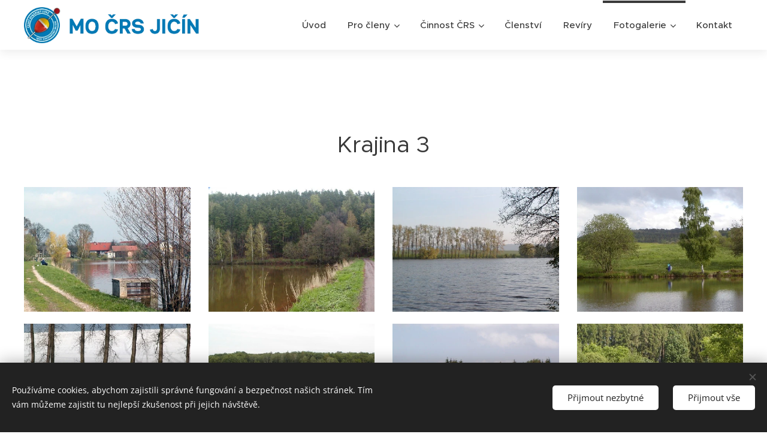

--- FILE ---
content_type: text/html; charset=UTF-8
request_url: https://www.mocrsjicin.cz/fotogalerie-krajina-3/
body_size: 23414
content:
<!DOCTYPE html>
<html class="no-js" prefix="og: https://ogp.me/ns#" lang="cs">
<head><link rel="preconnect" href="https://duyn491kcolsw.cloudfront.net" crossorigin><link rel="preconnect" href="https://fonts.gstatic.com" crossorigin><meta charset="utf-8"><link rel="shortcut icon" href="https://duyn491kcolsw.cloudfront.net/files/2a/2a7/2a714a.ico?ph=6e3ea7855a"><link rel="apple-touch-icon" href="https://duyn491kcolsw.cloudfront.net/files/2a/2a7/2a714a.ico?ph=6e3ea7855a"><link rel="icon" href="https://duyn491kcolsw.cloudfront.net/files/2a/2a7/2a714a.ico?ph=6e3ea7855a">
    <meta http-equiv="X-UA-Compatible" content="IE=edge">
    <title>Krajina 3 :: MO ČRS JIČÍN</title>
    <meta name="viewport" content="width=device-width,initial-scale=1">
    <meta name="msapplication-tap-highlight" content="no">
    
    <link href="https://duyn491kcolsw.cloudfront.net/files/0r/0rk/0rklmm.css?ph=6e3ea7855a" media="print" rel="stylesheet">
    <link href="https://duyn491kcolsw.cloudfront.net/files/2e/2e5/2e5qgh.css?ph=6e3ea7855a" media="screen and (min-width:100000em)" rel="stylesheet" data-type="cq" disabled>
    <link rel="stylesheet" href="https://duyn491kcolsw.cloudfront.net/files/41/41k/41kc5i.css?ph=6e3ea7855a"><link rel="stylesheet" href="https://duyn491kcolsw.cloudfront.net/files/3b/3b2/3b2e8e.css?ph=6e3ea7855a" media="screen and (min-width:37.5em)"><link rel="stylesheet" href="https://duyn491kcolsw.cloudfront.net/files/2v/2vp/2vpyx8.css?ph=6e3ea7855a" data-wnd_color_scheme_file=""><link rel="stylesheet" href="https://duyn491kcolsw.cloudfront.net/files/34/34q/34qmjb.css?ph=6e3ea7855a" data-wnd_color_scheme_desktop_file="" media="screen and (min-width:37.5em)" disabled=""><link rel="stylesheet" href="https://duyn491kcolsw.cloudfront.net/files/3r/3ry/3ryapq.css?ph=6e3ea7855a" data-wnd_additive_color_file=""><link rel="stylesheet" href="https://duyn491kcolsw.cloudfront.net/files/4a/4ao/4ao7pp.css?ph=6e3ea7855a" data-wnd_typography_file=""><link rel="stylesheet" href="https://duyn491kcolsw.cloudfront.net/files/1x/1xu/1xuc5m.css?ph=6e3ea7855a" data-wnd_typography_desktop_file="" media="screen and (min-width:37.5em)" disabled=""><script>(()=>{let e=!1;const t=()=>{if(!e&&window.innerWidth>=600){for(let e=0,t=document.querySelectorAll('head > link[href*="css"][media="screen and (min-width:37.5em)"]');e<t.length;e++)t[e].removeAttribute("disabled");e=!0}};t(),window.addEventListener("resize",t),"container"in document.documentElement.style||fetch(document.querySelector('head > link[data-type="cq"]').getAttribute("href")).then((e=>{e.text().then((e=>{const t=document.createElement("style");document.head.appendChild(t),t.appendChild(document.createTextNode(e)),import("https://duyn491kcolsw.cloudfront.net/client/js.polyfill/container-query-polyfill.modern.js").then((()=>{let e=setInterval((function(){document.body&&(document.body.classList.add("cq-polyfill-loaded"),clearInterval(e))}),100)}))}))}))})()</script>
<link rel="preload stylesheet" href="https://duyn491kcolsw.cloudfront.net/files/2m/2m8/2m8msc.css?ph=6e3ea7855a" as="style"><meta name="description" content="Krajina 3"><meta name="keywords" content=""><meta name="generator" content="Webnode 2"><meta name="apple-mobile-web-app-capable" content="no"><meta name="apple-mobile-web-app-status-bar-style" content="black"><meta name="format-detection" content="telephone=no">

<meta property="og:url" content="https://www.mocrsjicin.cz/fotogalerie-krajina-3/"><meta property="og:title" content="Krajina 3 :: MO ČRS JIČÍN"><meta property="og:type" content="article"><meta property="og:description" content="Krajina 3"><meta property="og:site_name" content="MO ČRS JIČÍN"><meta property="og:image" content="https://6e3ea7855a.clvaw-cdnwnd.com/ae436a618ca2f64dcdfb29cee1e1513a/200000466-b4da4b4da5/700/img00001-4.jpg?ph=6e3ea7855a"><meta property="og:article:published_time" content="2023-05-04T00:00:00+0200"><meta name="robots" content="index,follow"><link rel="canonical" href="https://www.mocrsjicin.cz/fotogalerie-krajina-3/"><script>window.checkAndChangeSvgColor=function(c){try{var a=document.getElementById(c);if(a){c=[["border","borderColor"],["outline","outlineColor"],["color","color"]];for(var h,b,d,f=[],e=0,m=c.length;e<m;e++)if(h=window.getComputedStyle(a)[c[e][1]].replace(/\s/g,"").match(/^rgb[a]?\(([0-9]{1,3}),([0-9]{1,3}),([0-9]{1,3})/i)){b="";for(var g=1;3>=g;g++)b+=("0"+parseInt(h[g],10).toString(16)).slice(-2);"0"===b.charAt(0)&&(d=parseInt(b.substr(0,2),16),d=Math.max(16,d),b=d.toString(16)+b.slice(-4));f.push(c[e][0]+"="+b)}if(f.length){var k=a.getAttribute("data-src"),l=k+(0>k.indexOf("?")?"?":"&")+f.join("&");a.src!=l&&(a.src=l,a.outerHTML=a.outerHTML)}}}catch(n){}};</script></head>
<body class="l wt-page ac-h ac-i ac-n l-boxed b-btn-r b-btn-s-l b-btn-dn b-btn-bw-1 img-d-n img-t-o img-h-z line-solid b-e-ds lbox-d c-s-s   wnd-fe"><noscript>
				<iframe
				 src="https://www.googletagmanager.com/ns.html?id=GTM-542MMSL"
				 height="0"
				 width="0"
				 style="display:none;visibility:hidden"
				 >
				 </iframe>
			</noscript>

<div class="wnd-page l-page cs-gray ac-dodger t-t-fs-l t-t-fw-m t-t-sp-n t-t-d-n t-s-fs-l t-s-fw-m t-s-sp-n t-s-d-n t-p-fs-m t-p-fw-m t-p-sp-n t-h-fs-l t-h-fw-m t-h-sp-n t-bq-fs-m t-bq-fw-m t-bq-sp-n t-bq-d-l t-btn-fw-l t-nav-fw-s t-pd-fw-l t-nav-tt-n">
    <div class="l-w t cf t-24">
        <div class="l-bg cf sc-w">
            <div class="s-bg-l">
                
                
            </div>
        </div>
        <header class="l-h cf">
            <div class="sw cf">
	<div class="sw-c cf"><section data-space="true" class="s s-hn s-hn-default wnd-mt-classic wnd-na-c logo-classic sc-w   wnd-w-wider wnd-nh-l hm-hidden  wnd-nav-sticky menu-bottom">
	<div class="s-w">
		<div class="s-o">

			<div class="s-bg">
                <div class="s-bg-l">
                    
                    
                </div>
			</div>

			<div class="h-w h-f wnd-fixed">

				<div class="n-l">
					<div class="s-c menu-nav">
						<div class="logo-block">
							<div class="b b-l logo logo-default logo-nb proxima-nova logo-32 wnd-iar-max b-ls-l" id="wnd_LogoBlock_842704292" data-wnd_mvc_type="wnd.fe.LogoBlock">
	<div class="b-l-c logo-content">
		<a class="b-l-link logo-link" href="/home/">

			<div class="b-l-image logo-image">
				<div class="b-l-image-w logo-image-cell">
                    <picture><source type="image/webp" srcset="https://6e3ea7855a.clvaw-cdnwnd.com/ae436a618ca2f64dcdfb29cee1e1513a/200002170-96afe96aff/450/logo%20ryba.webp?ph=6e3ea7855a 424w, https://6e3ea7855a.clvaw-cdnwnd.com/ae436a618ca2f64dcdfb29cee1e1513a/200002170-96afe96aff/700/logo%20ryba.webp?ph=6e3ea7855a 424w, https://6e3ea7855a.clvaw-cdnwnd.com/ae436a618ca2f64dcdfb29cee1e1513a/200002170-96afe96aff/logo%20ryba.webp?ph=6e3ea7855a 424w" sizes="(min-width: 600px) 450px, (min-width: 360px) calc(100vw * 0.8), 100vw" ><img src="https://6e3ea7855a.clvaw-cdnwnd.com/ae436a618ca2f64dcdfb29cee1e1513a/200002169-7c72b7c72c/logo%20ryba.png?ph=6e3ea7855a" alt="" width="424" height="87" class="wnd-logo-img" ></picture>
				</div>
			</div>

			

			<div class="b-l-br logo-br"></div>

			<div class="b-l-text logo-text-wrapper">
				<div class="b-l-text-w logo-text">
					<span class="b-l-text-c logo-text-cell"></span>
				</div>
			</div>

		</a>
	</div>
</div>
						</div>

						<div id="menu-slider">
							<div id="menu-block">
								<nav id="menu"><div class="menu-font menu-wrapper">
	<a href="#" class="menu-close" rel="nofollow" title="Close Menu"></a>
	<ul role="menubar" aria-label="Menu" class="level-1">
		<li role="none" class="wnd-homepage">
			<a class="menu-item" role="menuitem" href="/home/"><span class="menu-item-text">Úvod</span></a>
			
		</li><li role="none" class="wnd-with-submenu">
			<a class="menu-item" role="menuitem" href="/pro-cleny/"><span class="menu-item-text">Pro členy</span></a>
			<ul role="menubar" aria-label="Menu" class="level-2">
		<li role="none">
			<a class="menu-item" role="menuitem" href="/system-ris/"><span class="menu-item-text">Systém RIS</span></a>
			
		</li><li role="none">
			<a class="menu-item" role="menuitem" href="/mladez/"><span class="menu-item-text">Mládež</span></a>
			
		</li><li role="none">
			<a class="menu-item" role="menuitem" href="/vybor/"><span class="menu-item-text">Výbor</span></a>
			
		</li><li role="none">
			<a class="menu-item" role="menuitem" href="/rybarsky-rad/"><span class="menu-item-text">Rybářský řád</span></a>
			
		</li><li role="none">
			<a class="menu-item" role="menuitem" href="/povolenky/"><span class="menu-item-text">Povolenky</span></a>
			
		</li><li role="none">
			<a class="menu-item" role="menuitem" href="/zapisy-ze-schuze-vyboru/"><span class="menu-item-text">Zápisy ze schůze výboru</span></a>
			
		</li>
	</ul>
		</li><li role="none" class="wnd-with-submenu">
			<a class="menu-item" role="menuitem" href="/cinnost-crs/"><span class="menu-item-text">Činnost ČRS</span></a>
			<ul role="menubar" aria-label="Menu" class="level-2">
		<li role="none">
			<a class="menu-item" role="menuitem" href="/vcs/"><span class="menu-item-text">VČS</span></a>
			
		</li><li role="none">
			<a class="menu-item" role="menuitem" href="/historie/"><span class="menu-item-text">Historie</span></a>
			
		</li><li role="none">
			<a class="menu-item" role="menuitem" href="/rybarske-zavody/"><span class="menu-item-text">Rybářské závody</span></a>
			
		</li><li role="none">
			<a class="menu-item" role="menuitem" href="/ples/"><span class="menu-item-text">Rybářský ples</span></a>
			
		</li>
	</ul>
		</li><li role="none">
			<a class="menu-item" role="menuitem" href="/clenstvi/"><span class="menu-item-text">Členství</span></a>
			
		</li><li role="none">
			<a class="menu-item" role="menuitem" href="/reviry/"><span class="menu-item-text">Revíry</span></a>
			
		</li><li role="none" class="wnd-active-path wnd-with-submenu">
			<a class="menu-item" role="menuitem" href="/fotogalerie/"><span class="menu-item-text">Fotogalerie</span></a>
			<ul role="menubar" aria-label="Menu" class="level-2">
		<li role="none">
			<a class="menu-item" role="menuitem" href="/fotogalerie-clenove-mo-crs-jicin/"><span class="menu-item-text">Členové MO ČRS</span></a>
			
		</li><li role="none">
			<a class="menu-item" role="menuitem" href="/fotogalerie-krajina-1/"><span class="menu-item-text">Krajina 1</span></a>
			
		</li><li role="none">
			<a class="menu-item" role="menuitem" href="/fotogalerie-krajina-2/"><span class="menu-item-text">Krajina 2</span></a>
			
		</li><li role="none" class="wnd-active wnd-active-path">
			<a class="menu-item" role="menuitem" href="/fotogalerie-krajina-3/"><span class="menu-item-text">Krajina 3</span></a>
			
		</li><li role="none">
			<a class="menu-item" role="menuitem" href="/fotogalerie-krajina-4/"><span class="menu-item-text">Krajina 4</span></a>
			
		</li><li role="none">
			<a class="menu-item" role="menuitem" href="/fotogalerie-krajina-5/"><span class="menu-item-text">Krajina 5</span></a>
			
		</li><li role="none">
			<a class="menu-item" role="menuitem" href="/fotogalerie-rybari-v-akci/"><span class="menu-item-text">Rybáři v akci</span></a>
			
		</li><li role="none">
			<a class="menu-item" role="menuitem" href="/fotogalerie-ryby/"><span class="menu-item-text">Ryby</span></a>
			
		</li><li role="none">
			<a class="menu-item" role="menuitem" href="/fotogalerie-vylovy/"><span class="menu-item-text">Výlovy</span></a>
			
		</li><li role="none">
			<a class="menu-item" role="menuitem" href="/zatisi/"><span class="menu-item-text">Zátiší</span></a>
			
		</li><li role="none">
			<a class="menu-item" role="menuitem" href="/fotogalerie-kapr-2010/"><span class="menu-item-text">Kapr 2010</span></a>
			
		</li><li role="none">
			<a class="menu-item" role="menuitem" href="/fotogalerie-zvirata/"><span class="menu-item-text">Zvířata</span></a>
			
		</li><li role="none">
			<a class="menu-item" role="menuitem" href="/fotogalerie-rybnik-knize/"><span class="menu-item-text">Rybník Kníže</span></a>
			
		</li><li role="none">
			<a class="menu-item" role="menuitem" href="/fotogalerie-vylov-rybnik-hadek/"><span class="menu-item-text">Výlov rybník Hádek</span></a>
			
		</li><li role="none">
			<a class="menu-item" role="menuitem" href="/fotogalerie-vylov-valacha-2010/"><span class="menu-item-text">Výlov Valacha 2010</span></a>
			
		</li><li role="none">
			<a class="menu-item" role="menuitem" href="/fotogalerie-rybarske-zavody-deti-2010/"><span class="menu-item-text">Rybářské závody děti 2010</span></a>
			
		</li><li role="none">
			<a class="menu-item" role="menuitem" href="/fotogalerie-rybarske-zavody-dospeli-20102/"><span class="menu-item-text">Rybářské závody dospělí 2010</span></a>
			
		</li>
	</ul>
		</li><li role="none">
			<a class="menu-item" role="menuitem" href="/kontakt/"><span class="menu-item-text">Kontakt</span></a>
			
		</li>
	</ul>
	<span class="more-text">Více</span>
</div></nav>
							</div>
						</div>

						<div class="cart-and-mobile">
							
							

							<div id="menu-mobile">
								<a href="#" id="menu-submit"><span></span>Menu</a>
							</div>
						</div>

					</div>
				</div>

			</div>

		</div>
	</div>
</section></div>
</div>
        </header>
        <main class="l-m cf">
            <div class="sw cf">
	<div class="sw-c cf"><section class="s s-hm s-hm-hidden wnd-h-hidden cf sc-w   hn-default"></section><section class="s s-basic cf sc-w   wnd-w-wider wnd-s-normal wnd-h-auto">
	<div class="s-w cf">
		<div class="s-o s-fs cf">
			<div class="s-bg cf">
				<div class="s-bg-l">
                    
					
				</div>
			</div>
			<div class="s-c s-fs cf">
				<div class="ez cf wnd-no-cols">
	<div class="ez-c"><div class="b b-text cf">
	<div class="b-c b-text-c b-s b-s-t60 b-s-b60 b-cs cf"><h2 class="wnd-align-center">Krajina 3</h2>
</div>
</div><div class="gal-app b-gal b b-s" id="wnd_PhotoGalleryBlock_71150" data-content="{&quot;variant&quot;:&quot;photoFeed&quot;,&quot;gridCount&quot;:4,&quot;id&quot;:&quot;wnd_PhotoGalleryBlock_71150&quot;,&quot;items&quot;:[{&quot;id&quot;:200000466,&quot;title&quot;:&quot;&quot;,&quot;orientation&quot;:&quot;landscape&quot;,&quot;aspectRatio&quot;:&quot;4:3&quot;,&quot;size&quot;:{&quot;width&quot;:600,&quot;height&quot;:450},&quot;img&quot;:{&quot;mimeType&quot;:&quot;image/jpeg&quot;,&quot;src&quot;:&quot;https://6e3ea7855a.clvaw-cdnwnd.com/ae436a618ca2f64dcdfb29cee1e1513a/200000466-b4da4b4da5/img00001-4.jpg?ph=6e3ea7855a&quot;},&quot;sources&quot;:[{&quot;mimeType&quot;:&quot;image/jpeg&quot;,&quot;sizes&quot;:[{&quot;width&quot;:450,&quot;height&quot;:338,&quot;src&quot;:&quot;https://6e3ea7855a.clvaw-cdnwnd.com/ae436a618ca2f64dcdfb29cee1e1513a/200000466-b4da4b4da5/450/img00001-4.jpg?ph=6e3ea7855a&quot;},{&quot;width&quot;:600,&quot;height&quot;:450,&quot;src&quot;:&quot;https://6e3ea7855a.clvaw-cdnwnd.com/ae436a618ca2f64dcdfb29cee1e1513a/200000466-b4da4b4da5/700/img00001-4.jpg?ph=6e3ea7855a&quot;},{&quot;width&quot;:600,&quot;height&quot;:450,&quot;src&quot;:&quot;https://6e3ea7855a.clvaw-cdnwnd.com/ae436a618ca2f64dcdfb29cee1e1513a/200000466-b4da4b4da5/img00001-4.jpg?ph=6e3ea7855a&quot;}]},{&quot;mimeType&quot;:&quot;image/webp&quot;,&quot;sizes&quot;:[{&quot;width&quot;:450,&quot;height&quot;:338,&quot;src&quot;:&quot;https://6e3ea7855a.clvaw-cdnwnd.com/ae436a618ca2f64dcdfb29cee1e1513a/200000467-1b6eb1b6ed/450/img00001-21.webp?ph=6e3ea7855a&quot;},{&quot;width&quot;:600,&quot;height&quot;:450,&quot;src&quot;:&quot;https://6e3ea7855a.clvaw-cdnwnd.com/ae436a618ca2f64dcdfb29cee1e1513a/200000467-1b6eb1b6ed/700/img00001-21.webp?ph=6e3ea7855a&quot;},{&quot;width&quot;:600,&quot;height&quot;:450,&quot;src&quot;:&quot;https://6e3ea7855a.clvaw-cdnwnd.com/ae436a618ca2f64dcdfb29cee1e1513a/200000467-1b6eb1b6ed/img00001-21.webp?ph=6e3ea7855a&quot;}]}]},{&quot;id&quot;:200000470,&quot;title&quot;:&quot;&quot;,&quot;orientation&quot;:&quot;landscape&quot;,&quot;aspectRatio&quot;:&quot;4:3&quot;,&quot;size&quot;:{&quot;width&quot;:600,&quot;height&quot;:450},&quot;img&quot;:{&quot;mimeType&quot;:&quot;image/jpeg&quot;,&quot;src&quot;:&quot;https://6e3ea7855a.clvaw-cdnwnd.com/ae436a618ca2f64dcdfb29cee1e1513a/200000470-cb7a0cb7a2/img00002-0.jpg?ph=6e3ea7855a&quot;},&quot;sources&quot;:[{&quot;mimeType&quot;:&quot;image/jpeg&quot;,&quot;sizes&quot;:[{&quot;width&quot;:450,&quot;height&quot;:338,&quot;src&quot;:&quot;https://6e3ea7855a.clvaw-cdnwnd.com/ae436a618ca2f64dcdfb29cee1e1513a/200000470-cb7a0cb7a2/450/img00002-0.jpg?ph=6e3ea7855a&quot;},{&quot;width&quot;:600,&quot;height&quot;:450,&quot;src&quot;:&quot;https://6e3ea7855a.clvaw-cdnwnd.com/ae436a618ca2f64dcdfb29cee1e1513a/200000470-cb7a0cb7a2/700/img00002-0.jpg?ph=6e3ea7855a&quot;},{&quot;width&quot;:600,&quot;height&quot;:450,&quot;src&quot;:&quot;https://6e3ea7855a.clvaw-cdnwnd.com/ae436a618ca2f64dcdfb29cee1e1513a/200000470-cb7a0cb7a2/img00002-0.jpg?ph=6e3ea7855a&quot;}]},{&quot;mimeType&quot;:&quot;image/webp&quot;,&quot;sizes&quot;:[{&quot;width&quot;:450,&quot;height&quot;:338,&quot;src&quot;:&quot;https://6e3ea7855a.clvaw-cdnwnd.com/ae436a618ca2f64dcdfb29cee1e1513a/200000471-2b31f2b320/450/img00002-5.webp?ph=6e3ea7855a&quot;},{&quot;width&quot;:600,&quot;height&quot;:450,&quot;src&quot;:&quot;https://6e3ea7855a.clvaw-cdnwnd.com/ae436a618ca2f64dcdfb29cee1e1513a/200000471-2b31f2b320/700/img00002-5.webp?ph=6e3ea7855a&quot;},{&quot;width&quot;:600,&quot;height&quot;:450,&quot;src&quot;:&quot;https://6e3ea7855a.clvaw-cdnwnd.com/ae436a618ca2f64dcdfb29cee1e1513a/200000471-2b31f2b320/img00002-5.webp?ph=6e3ea7855a&quot;}]}]},{&quot;id&quot;:200000472,&quot;title&quot;:&quot;&quot;,&quot;orientation&quot;:&quot;landscape&quot;,&quot;aspectRatio&quot;:&quot;4:3&quot;,&quot;size&quot;:{&quot;width&quot;:600,&quot;height&quot;:450},&quot;img&quot;:{&quot;mimeType&quot;:&quot;image/jpeg&quot;,&quot;src&quot;:&quot;https://6e3ea7855a.clvaw-cdnwnd.com/ae436a618ca2f64dcdfb29cee1e1513a/200000472-55e5455e55/img00003-9.jpg?ph=6e3ea7855a&quot;},&quot;sources&quot;:[{&quot;mimeType&quot;:&quot;image/jpeg&quot;,&quot;sizes&quot;:[{&quot;width&quot;:450,&quot;height&quot;:338,&quot;src&quot;:&quot;https://6e3ea7855a.clvaw-cdnwnd.com/ae436a618ca2f64dcdfb29cee1e1513a/200000472-55e5455e55/450/img00003-9.jpg?ph=6e3ea7855a&quot;},{&quot;width&quot;:600,&quot;height&quot;:450,&quot;src&quot;:&quot;https://6e3ea7855a.clvaw-cdnwnd.com/ae436a618ca2f64dcdfb29cee1e1513a/200000472-55e5455e55/700/img00003-9.jpg?ph=6e3ea7855a&quot;},{&quot;width&quot;:600,&quot;height&quot;:450,&quot;src&quot;:&quot;https://6e3ea7855a.clvaw-cdnwnd.com/ae436a618ca2f64dcdfb29cee1e1513a/200000472-55e5455e55/img00003-9.jpg?ph=6e3ea7855a&quot;}]},{&quot;mimeType&quot;:&quot;image/webp&quot;,&quot;sizes&quot;:[{&quot;width&quot;:450,&quot;height&quot;:338,&quot;src&quot;:&quot;https://6e3ea7855a.clvaw-cdnwnd.com/ae436a618ca2f64dcdfb29cee1e1513a/200000473-934f3934f5/450/img00003-76.webp?ph=6e3ea7855a&quot;},{&quot;width&quot;:600,&quot;height&quot;:450,&quot;src&quot;:&quot;https://6e3ea7855a.clvaw-cdnwnd.com/ae436a618ca2f64dcdfb29cee1e1513a/200000473-934f3934f5/700/img00003-76.webp?ph=6e3ea7855a&quot;},{&quot;width&quot;:600,&quot;height&quot;:450,&quot;src&quot;:&quot;https://6e3ea7855a.clvaw-cdnwnd.com/ae436a618ca2f64dcdfb29cee1e1513a/200000473-934f3934f5/img00003-76.webp?ph=6e3ea7855a&quot;}]}]},{&quot;id&quot;:200000468,&quot;title&quot;:&quot;&quot;,&quot;orientation&quot;:&quot;landscape&quot;,&quot;aspectRatio&quot;:&quot;4:3&quot;,&quot;size&quot;:{&quot;width&quot;:600,&quot;height&quot;:450},&quot;img&quot;:{&quot;mimeType&quot;:&quot;image/jpeg&quot;,&quot;src&quot;:&quot;https://6e3ea7855a.clvaw-cdnwnd.com/ae436a618ca2f64dcdfb29cee1e1513a/200000468-6514665147/img00004-8.jpg?ph=6e3ea7855a&quot;},&quot;sources&quot;:[{&quot;mimeType&quot;:&quot;image/jpeg&quot;,&quot;sizes&quot;:[{&quot;width&quot;:450,&quot;height&quot;:338,&quot;src&quot;:&quot;https://6e3ea7855a.clvaw-cdnwnd.com/ae436a618ca2f64dcdfb29cee1e1513a/200000468-6514665147/450/img00004-8.jpg?ph=6e3ea7855a&quot;},{&quot;width&quot;:600,&quot;height&quot;:450,&quot;src&quot;:&quot;https://6e3ea7855a.clvaw-cdnwnd.com/ae436a618ca2f64dcdfb29cee1e1513a/200000468-6514665147/700/img00004-8.jpg?ph=6e3ea7855a&quot;},{&quot;width&quot;:600,&quot;height&quot;:450,&quot;src&quot;:&quot;https://6e3ea7855a.clvaw-cdnwnd.com/ae436a618ca2f64dcdfb29cee1e1513a/200000468-6514665147/img00004-8.jpg?ph=6e3ea7855a&quot;}]},{&quot;mimeType&quot;:&quot;image/webp&quot;,&quot;sizes&quot;:[{&quot;width&quot;:450,&quot;height&quot;:338,&quot;src&quot;:&quot;https://6e3ea7855a.clvaw-cdnwnd.com/ae436a618ca2f64dcdfb29cee1e1513a/200000469-9f6259f626/450/img00004-6.webp?ph=6e3ea7855a&quot;},{&quot;width&quot;:600,&quot;height&quot;:450,&quot;src&quot;:&quot;https://6e3ea7855a.clvaw-cdnwnd.com/ae436a618ca2f64dcdfb29cee1e1513a/200000469-9f6259f626/700/img00004-6.webp?ph=6e3ea7855a&quot;},{&quot;width&quot;:600,&quot;height&quot;:450,&quot;src&quot;:&quot;https://6e3ea7855a.clvaw-cdnwnd.com/ae436a618ca2f64dcdfb29cee1e1513a/200000469-9f6259f626/img00004-6.webp?ph=6e3ea7855a&quot;}]}]},{&quot;id&quot;:200000474,&quot;title&quot;:&quot;&quot;,&quot;orientation&quot;:&quot;landscape&quot;,&quot;aspectRatio&quot;:&quot;4:3&quot;,&quot;size&quot;:{&quot;width&quot;:600,&quot;height&quot;:450},&quot;img&quot;:{&quot;mimeType&quot;:&quot;image/jpeg&quot;,&quot;src&quot;:&quot;https://6e3ea7855a.clvaw-cdnwnd.com/ae436a618ca2f64dcdfb29cee1e1513a/200000474-c724cc724e/img00005-0.jpg?ph=6e3ea7855a&quot;},&quot;sources&quot;:[{&quot;mimeType&quot;:&quot;image/jpeg&quot;,&quot;sizes&quot;:[{&quot;width&quot;:450,&quot;height&quot;:338,&quot;src&quot;:&quot;https://6e3ea7855a.clvaw-cdnwnd.com/ae436a618ca2f64dcdfb29cee1e1513a/200000474-c724cc724e/450/img00005-0.jpg?ph=6e3ea7855a&quot;},{&quot;width&quot;:600,&quot;height&quot;:450,&quot;src&quot;:&quot;https://6e3ea7855a.clvaw-cdnwnd.com/ae436a618ca2f64dcdfb29cee1e1513a/200000474-c724cc724e/700/img00005-0.jpg?ph=6e3ea7855a&quot;},{&quot;width&quot;:600,&quot;height&quot;:450,&quot;src&quot;:&quot;https://6e3ea7855a.clvaw-cdnwnd.com/ae436a618ca2f64dcdfb29cee1e1513a/200000474-c724cc724e/img00005-0.jpg?ph=6e3ea7855a&quot;}]},{&quot;mimeType&quot;:&quot;image/webp&quot;,&quot;sizes&quot;:[{&quot;width&quot;:450,&quot;height&quot;:338,&quot;src&quot;:&quot;https://6e3ea7855a.clvaw-cdnwnd.com/ae436a618ca2f64dcdfb29cee1e1513a/200000475-0df660df68/450/img00005-9.webp?ph=6e3ea7855a&quot;},{&quot;width&quot;:600,&quot;height&quot;:450,&quot;src&quot;:&quot;https://6e3ea7855a.clvaw-cdnwnd.com/ae436a618ca2f64dcdfb29cee1e1513a/200000475-0df660df68/700/img00005-9.webp?ph=6e3ea7855a&quot;},{&quot;width&quot;:600,&quot;height&quot;:450,&quot;src&quot;:&quot;https://6e3ea7855a.clvaw-cdnwnd.com/ae436a618ca2f64dcdfb29cee1e1513a/200000475-0df660df68/img00005-9.webp?ph=6e3ea7855a&quot;}]}]},{&quot;id&quot;:200000476,&quot;title&quot;:&quot;&quot;,&quot;orientation&quot;:&quot;landscape&quot;,&quot;aspectRatio&quot;:&quot;4:3&quot;,&quot;size&quot;:{&quot;width&quot;:600,&quot;height&quot;:450},&quot;img&quot;:{&quot;mimeType&quot;:&quot;image/jpeg&quot;,&quot;src&quot;:&quot;https://6e3ea7855a.clvaw-cdnwnd.com/ae436a618ca2f64dcdfb29cee1e1513a/200000476-3c15b3c15d/img00006-3.jpg?ph=6e3ea7855a&quot;},&quot;sources&quot;:[{&quot;mimeType&quot;:&quot;image/jpeg&quot;,&quot;sizes&quot;:[{&quot;width&quot;:450,&quot;height&quot;:338,&quot;src&quot;:&quot;https://6e3ea7855a.clvaw-cdnwnd.com/ae436a618ca2f64dcdfb29cee1e1513a/200000476-3c15b3c15d/450/img00006-3.jpg?ph=6e3ea7855a&quot;},{&quot;width&quot;:600,&quot;height&quot;:450,&quot;src&quot;:&quot;https://6e3ea7855a.clvaw-cdnwnd.com/ae436a618ca2f64dcdfb29cee1e1513a/200000476-3c15b3c15d/700/img00006-3.jpg?ph=6e3ea7855a&quot;},{&quot;width&quot;:600,&quot;height&quot;:450,&quot;src&quot;:&quot;https://6e3ea7855a.clvaw-cdnwnd.com/ae436a618ca2f64dcdfb29cee1e1513a/200000476-3c15b3c15d/img00006-3.jpg?ph=6e3ea7855a&quot;}]},{&quot;mimeType&quot;:&quot;image/webp&quot;,&quot;sizes&quot;:[{&quot;width&quot;:450,&quot;height&quot;:338,&quot;src&quot;:&quot;https://6e3ea7855a.clvaw-cdnwnd.com/ae436a618ca2f64dcdfb29cee1e1513a/200000477-93a6193a62/450/img00006-3.webp?ph=6e3ea7855a&quot;},{&quot;width&quot;:600,&quot;height&quot;:450,&quot;src&quot;:&quot;https://6e3ea7855a.clvaw-cdnwnd.com/ae436a618ca2f64dcdfb29cee1e1513a/200000477-93a6193a62/700/img00006-3.webp?ph=6e3ea7855a&quot;},{&quot;width&quot;:600,&quot;height&quot;:450,&quot;src&quot;:&quot;https://6e3ea7855a.clvaw-cdnwnd.com/ae436a618ca2f64dcdfb29cee1e1513a/200000477-93a6193a62/img00006-3.webp?ph=6e3ea7855a&quot;}]}]},{&quot;id&quot;:200000478,&quot;title&quot;:&quot;&quot;,&quot;orientation&quot;:&quot;landscape&quot;,&quot;aspectRatio&quot;:&quot;4:3&quot;,&quot;size&quot;:{&quot;width&quot;:600,&quot;height&quot;:450},&quot;img&quot;:{&quot;mimeType&quot;:&quot;image/jpeg&quot;,&quot;src&quot;:&quot;https://6e3ea7855a.clvaw-cdnwnd.com/ae436a618ca2f64dcdfb29cee1e1513a/200000478-e80b3e80b4/img00007-4.jpg?ph=6e3ea7855a&quot;},&quot;sources&quot;:[{&quot;mimeType&quot;:&quot;image/jpeg&quot;,&quot;sizes&quot;:[{&quot;width&quot;:450,&quot;height&quot;:338,&quot;src&quot;:&quot;https://6e3ea7855a.clvaw-cdnwnd.com/ae436a618ca2f64dcdfb29cee1e1513a/200000478-e80b3e80b4/450/img00007-4.jpg?ph=6e3ea7855a&quot;},{&quot;width&quot;:600,&quot;height&quot;:450,&quot;src&quot;:&quot;https://6e3ea7855a.clvaw-cdnwnd.com/ae436a618ca2f64dcdfb29cee1e1513a/200000478-e80b3e80b4/700/img00007-4.jpg?ph=6e3ea7855a&quot;},{&quot;width&quot;:600,&quot;height&quot;:450,&quot;src&quot;:&quot;https://6e3ea7855a.clvaw-cdnwnd.com/ae436a618ca2f64dcdfb29cee1e1513a/200000478-e80b3e80b4/img00007-4.jpg?ph=6e3ea7855a&quot;}]},{&quot;mimeType&quot;:&quot;image/webp&quot;,&quot;sizes&quot;:[{&quot;width&quot;:450,&quot;height&quot;:338,&quot;src&quot;:&quot;https://6e3ea7855a.clvaw-cdnwnd.com/ae436a618ca2f64dcdfb29cee1e1513a/200000479-4198f41990/450/img00007-13.webp?ph=6e3ea7855a&quot;},{&quot;width&quot;:600,&quot;height&quot;:450,&quot;src&quot;:&quot;https://6e3ea7855a.clvaw-cdnwnd.com/ae436a618ca2f64dcdfb29cee1e1513a/200000479-4198f41990/700/img00007-13.webp?ph=6e3ea7855a&quot;},{&quot;width&quot;:600,&quot;height&quot;:450,&quot;src&quot;:&quot;https://6e3ea7855a.clvaw-cdnwnd.com/ae436a618ca2f64dcdfb29cee1e1513a/200000479-4198f41990/img00007-13.webp?ph=6e3ea7855a&quot;}]}]},{&quot;id&quot;:200000480,&quot;title&quot;:&quot;&quot;,&quot;orientation&quot;:&quot;landscape&quot;,&quot;aspectRatio&quot;:&quot;4:3&quot;,&quot;size&quot;:{&quot;width&quot;:600,&quot;height&quot;:450},&quot;img&quot;:{&quot;mimeType&quot;:&quot;image/jpeg&quot;,&quot;src&quot;:&quot;https://6e3ea7855a.clvaw-cdnwnd.com/ae436a618ca2f64dcdfb29cee1e1513a/200000480-7b4257b427/img00008-5.jpg?ph=6e3ea7855a&quot;},&quot;sources&quot;:[{&quot;mimeType&quot;:&quot;image/jpeg&quot;,&quot;sizes&quot;:[{&quot;width&quot;:450,&quot;height&quot;:338,&quot;src&quot;:&quot;https://6e3ea7855a.clvaw-cdnwnd.com/ae436a618ca2f64dcdfb29cee1e1513a/200000480-7b4257b427/450/img00008-5.jpg?ph=6e3ea7855a&quot;},{&quot;width&quot;:600,&quot;height&quot;:450,&quot;src&quot;:&quot;https://6e3ea7855a.clvaw-cdnwnd.com/ae436a618ca2f64dcdfb29cee1e1513a/200000480-7b4257b427/700/img00008-5.jpg?ph=6e3ea7855a&quot;},{&quot;width&quot;:600,&quot;height&quot;:450,&quot;src&quot;:&quot;https://6e3ea7855a.clvaw-cdnwnd.com/ae436a618ca2f64dcdfb29cee1e1513a/200000480-7b4257b427/img00008-5.jpg?ph=6e3ea7855a&quot;}]},{&quot;mimeType&quot;:&quot;image/webp&quot;,&quot;sizes&quot;:[{&quot;width&quot;:450,&quot;height&quot;:338,&quot;src&quot;:&quot;https://6e3ea7855a.clvaw-cdnwnd.com/ae436a618ca2f64dcdfb29cee1e1513a/200000481-b02e1b02e2/450/img00008-3.webp?ph=6e3ea7855a&quot;},{&quot;width&quot;:600,&quot;height&quot;:450,&quot;src&quot;:&quot;https://6e3ea7855a.clvaw-cdnwnd.com/ae436a618ca2f64dcdfb29cee1e1513a/200000481-b02e1b02e2/700/img00008-3.webp?ph=6e3ea7855a&quot;},{&quot;width&quot;:600,&quot;height&quot;:450,&quot;src&quot;:&quot;https://6e3ea7855a.clvaw-cdnwnd.com/ae436a618ca2f64dcdfb29cee1e1513a/200000481-b02e1b02e2/img00008-3.webp?ph=6e3ea7855a&quot;}]}]},{&quot;id&quot;:200000482,&quot;title&quot;:&quot;&quot;,&quot;orientation&quot;:&quot;landscape&quot;,&quot;aspectRatio&quot;:&quot;4:3&quot;,&quot;size&quot;:{&quot;width&quot;:600,&quot;height&quot;:450},&quot;img&quot;:{&quot;mimeType&quot;:&quot;image/jpeg&quot;,&quot;src&quot;:&quot;https://6e3ea7855a.clvaw-cdnwnd.com/ae436a618ca2f64dcdfb29cee1e1513a/200000482-d229fd22a0/img00009-73.jpg?ph=6e3ea7855a&quot;},&quot;sources&quot;:[{&quot;mimeType&quot;:&quot;image/jpeg&quot;,&quot;sizes&quot;:[{&quot;width&quot;:450,&quot;height&quot;:338,&quot;src&quot;:&quot;https://6e3ea7855a.clvaw-cdnwnd.com/ae436a618ca2f64dcdfb29cee1e1513a/200000482-d229fd22a0/450/img00009-73.jpg?ph=6e3ea7855a&quot;},{&quot;width&quot;:600,&quot;height&quot;:450,&quot;src&quot;:&quot;https://6e3ea7855a.clvaw-cdnwnd.com/ae436a618ca2f64dcdfb29cee1e1513a/200000482-d229fd22a0/700/img00009-73.jpg?ph=6e3ea7855a&quot;},{&quot;width&quot;:600,&quot;height&quot;:450,&quot;src&quot;:&quot;https://6e3ea7855a.clvaw-cdnwnd.com/ae436a618ca2f64dcdfb29cee1e1513a/200000482-d229fd22a0/img00009-73.jpg?ph=6e3ea7855a&quot;}]},{&quot;mimeType&quot;:&quot;image/webp&quot;,&quot;sizes&quot;:[{&quot;width&quot;:450,&quot;height&quot;:338,&quot;src&quot;:&quot;https://6e3ea7855a.clvaw-cdnwnd.com/ae436a618ca2f64dcdfb29cee1e1513a/200000483-355c9355ca/450/img00009-8.webp?ph=6e3ea7855a&quot;},{&quot;width&quot;:600,&quot;height&quot;:450,&quot;src&quot;:&quot;https://6e3ea7855a.clvaw-cdnwnd.com/ae436a618ca2f64dcdfb29cee1e1513a/200000483-355c9355ca/700/img00009-8.webp?ph=6e3ea7855a&quot;},{&quot;width&quot;:600,&quot;height&quot;:450,&quot;src&quot;:&quot;https://6e3ea7855a.clvaw-cdnwnd.com/ae436a618ca2f64dcdfb29cee1e1513a/200000483-355c9355ca/img00009-8.webp?ph=6e3ea7855a&quot;}]}]},{&quot;id&quot;:200000484,&quot;title&quot;:&quot;&quot;,&quot;orientation&quot;:&quot;landscape&quot;,&quot;aspectRatio&quot;:&quot;4:3&quot;,&quot;size&quot;:{&quot;width&quot;:600,&quot;height&quot;:450},&quot;img&quot;:{&quot;mimeType&quot;:&quot;image/jpeg&quot;,&quot;src&quot;:&quot;https://6e3ea7855a.clvaw-cdnwnd.com/ae436a618ca2f64dcdfb29cee1e1513a/200000484-a95cfa95d0/img00010-8.jpg?ph=6e3ea7855a&quot;},&quot;sources&quot;:[{&quot;mimeType&quot;:&quot;image/jpeg&quot;,&quot;sizes&quot;:[{&quot;width&quot;:450,&quot;height&quot;:338,&quot;src&quot;:&quot;https://6e3ea7855a.clvaw-cdnwnd.com/ae436a618ca2f64dcdfb29cee1e1513a/200000484-a95cfa95d0/450/img00010-8.jpg?ph=6e3ea7855a&quot;},{&quot;width&quot;:600,&quot;height&quot;:450,&quot;src&quot;:&quot;https://6e3ea7855a.clvaw-cdnwnd.com/ae436a618ca2f64dcdfb29cee1e1513a/200000484-a95cfa95d0/700/img00010-8.jpg?ph=6e3ea7855a&quot;},{&quot;width&quot;:600,&quot;height&quot;:450,&quot;src&quot;:&quot;https://6e3ea7855a.clvaw-cdnwnd.com/ae436a618ca2f64dcdfb29cee1e1513a/200000484-a95cfa95d0/img00010-8.jpg?ph=6e3ea7855a&quot;}]},{&quot;mimeType&quot;:&quot;image/webp&quot;,&quot;sizes&quot;:[{&quot;width&quot;:450,&quot;height&quot;:338,&quot;src&quot;:&quot;https://6e3ea7855a.clvaw-cdnwnd.com/ae436a618ca2f64dcdfb29cee1e1513a/200000485-19af119af2/450/img00010-38.webp?ph=6e3ea7855a&quot;},{&quot;width&quot;:600,&quot;height&quot;:450,&quot;src&quot;:&quot;https://6e3ea7855a.clvaw-cdnwnd.com/ae436a618ca2f64dcdfb29cee1e1513a/200000485-19af119af2/700/img00010-38.webp?ph=6e3ea7855a&quot;},{&quot;width&quot;:600,&quot;height&quot;:450,&quot;src&quot;:&quot;https://6e3ea7855a.clvaw-cdnwnd.com/ae436a618ca2f64dcdfb29cee1e1513a/200000485-19af119af2/img00010-38.webp?ph=6e3ea7855a&quot;}]}]},{&quot;id&quot;:200000486,&quot;title&quot;:&quot;&quot;,&quot;orientation&quot;:&quot;landscape&quot;,&quot;aspectRatio&quot;:&quot;4:3&quot;,&quot;size&quot;:{&quot;width&quot;:600,&quot;height&quot;:450},&quot;img&quot;:{&quot;mimeType&quot;:&quot;image/jpeg&quot;,&quot;src&quot;:&quot;https://6e3ea7855a.clvaw-cdnwnd.com/ae436a618ca2f64dcdfb29cee1e1513a/200000486-8131c8131d/img00011-4.jpg?ph=6e3ea7855a&quot;},&quot;sources&quot;:[{&quot;mimeType&quot;:&quot;image/jpeg&quot;,&quot;sizes&quot;:[{&quot;width&quot;:450,&quot;height&quot;:338,&quot;src&quot;:&quot;https://6e3ea7855a.clvaw-cdnwnd.com/ae436a618ca2f64dcdfb29cee1e1513a/200000486-8131c8131d/450/img00011-4.jpg?ph=6e3ea7855a&quot;},{&quot;width&quot;:600,&quot;height&quot;:450,&quot;src&quot;:&quot;https://6e3ea7855a.clvaw-cdnwnd.com/ae436a618ca2f64dcdfb29cee1e1513a/200000486-8131c8131d/700/img00011-4.jpg?ph=6e3ea7855a&quot;},{&quot;width&quot;:600,&quot;height&quot;:450,&quot;src&quot;:&quot;https://6e3ea7855a.clvaw-cdnwnd.com/ae436a618ca2f64dcdfb29cee1e1513a/200000486-8131c8131d/img00011-4.jpg?ph=6e3ea7855a&quot;}]},{&quot;mimeType&quot;:&quot;image/webp&quot;,&quot;sizes&quot;:[{&quot;width&quot;:450,&quot;height&quot;:338,&quot;src&quot;:&quot;https://6e3ea7855a.clvaw-cdnwnd.com/ae436a618ca2f64dcdfb29cee1e1513a/200000487-b28a4b28a5/450/img00011-7.webp?ph=6e3ea7855a&quot;},{&quot;width&quot;:600,&quot;height&quot;:450,&quot;src&quot;:&quot;https://6e3ea7855a.clvaw-cdnwnd.com/ae436a618ca2f64dcdfb29cee1e1513a/200000487-b28a4b28a5/700/img00011-7.webp?ph=6e3ea7855a&quot;},{&quot;width&quot;:600,&quot;height&quot;:450,&quot;src&quot;:&quot;https://6e3ea7855a.clvaw-cdnwnd.com/ae436a618ca2f64dcdfb29cee1e1513a/200000487-b28a4b28a5/img00011-7.webp?ph=6e3ea7855a&quot;}]}]},{&quot;id&quot;:200000488,&quot;title&quot;:&quot;&quot;,&quot;orientation&quot;:&quot;landscape&quot;,&quot;aspectRatio&quot;:&quot;4:3&quot;,&quot;size&quot;:{&quot;width&quot;:600,&quot;height&quot;:450},&quot;img&quot;:{&quot;mimeType&quot;:&quot;image/jpeg&quot;,&quot;src&quot;:&quot;https://6e3ea7855a.clvaw-cdnwnd.com/ae436a618ca2f64dcdfb29cee1e1513a/200000488-dd60add60c/img00012-9.jpg?ph=6e3ea7855a&quot;},&quot;sources&quot;:[{&quot;mimeType&quot;:&quot;image/jpeg&quot;,&quot;sizes&quot;:[{&quot;width&quot;:450,&quot;height&quot;:338,&quot;src&quot;:&quot;https://6e3ea7855a.clvaw-cdnwnd.com/ae436a618ca2f64dcdfb29cee1e1513a/200000488-dd60add60c/450/img00012-9.jpg?ph=6e3ea7855a&quot;},{&quot;width&quot;:600,&quot;height&quot;:450,&quot;src&quot;:&quot;https://6e3ea7855a.clvaw-cdnwnd.com/ae436a618ca2f64dcdfb29cee1e1513a/200000488-dd60add60c/700/img00012-9.jpg?ph=6e3ea7855a&quot;},{&quot;width&quot;:600,&quot;height&quot;:450,&quot;src&quot;:&quot;https://6e3ea7855a.clvaw-cdnwnd.com/ae436a618ca2f64dcdfb29cee1e1513a/200000488-dd60add60c/img00012-9.jpg?ph=6e3ea7855a&quot;}]},{&quot;mimeType&quot;:&quot;image/webp&quot;,&quot;sizes&quot;:[{&quot;width&quot;:450,&quot;height&quot;:338,&quot;src&quot;:&quot;https://6e3ea7855a.clvaw-cdnwnd.com/ae436a618ca2f64dcdfb29cee1e1513a/200000489-302b1302b2/450/img00012-3.webp?ph=6e3ea7855a&quot;},{&quot;width&quot;:600,&quot;height&quot;:450,&quot;src&quot;:&quot;https://6e3ea7855a.clvaw-cdnwnd.com/ae436a618ca2f64dcdfb29cee1e1513a/200000489-302b1302b2/700/img00012-3.webp?ph=6e3ea7855a&quot;},{&quot;width&quot;:600,&quot;height&quot;:450,&quot;src&quot;:&quot;https://6e3ea7855a.clvaw-cdnwnd.com/ae436a618ca2f64dcdfb29cee1e1513a/200000489-302b1302b2/img00012-3.webp?ph=6e3ea7855a&quot;}]}]},{&quot;id&quot;:200000490,&quot;title&quot;:&quot;&quot;,&quot;orientation&quot;:&quot;landscape&quot;,&quot;aspectRatio&quot;:&quot;4:3&quot;,&quot;size&quot;:{&quot;width&quot;:600,&quot;height&quot;:450},&quot;img&quot;:{&quot;mimeType&quot;:&quot;image/jpeg&quot;,&quot;src&quot;:&quot;https://6e3ea7855a.clvaw-cdnwnd.com/ae436a618ca2f64dcdfb29cee1e1513a/200000490-7240672408/img00013-9.jpg?ph=6e3ea7855a&quot;},&quot;sources&quot;:[{&quot;mimeType&quot;:&quot;image/jpeg&quot;,&quot;sizes&quot;:[{&quot;width&quot;:450,&quot;height&quot;:338,&quot;src&quot;:&quot;https://6e3ea7855a.clvaw-cdnwnd.com/ae436a618ca2f64dcdfb29cee1e1513a/200000490-7240672408/450/img00013-9.jpg?ph=6e3ea7855a&quot;},{&quot;width&quot;:600,&quot;height&quot;:450,&quot;src&quot;:&quot;https://6e3ea7855a.clvaw-cdnwnd.com/ae436a618ca2f64dcdfb29cee1e1513a/200000490-7240672408/700/img00013-9.jpg?ph=6e3ea7855a&quot;},{&quot;width&quot;:600,&quot;height&quot;:450,&quot;src&quot;:&quot;https://6e3ea7855a.clvaw-cdnwnd.com/ae436a618ca2f64dcdfb29cee1e1513a/200000490-7240672408/img00013-9.jpg?ph=6e3ea7855a&quot;}]},{&quot;mimeType&quot;:&quot;image/webp&quot;,&quot;sizes&quot;:[{&quot;width&quot;:450,&quot;height&quot;:338,&quot;src&quot;:&quot;https://6e3ea7855a.clvaw-cdnwnd.com/ae436a618ca2f64dcdfb29cee1e1513a/200000491-b47c4b47c5/450/img00013-40.webp?ph=6e3ea7855a&quot;},{&quot;width&quot;:600,&quot;height&quot;:450,&quot;src&quot;:&quot;https://6e3ea7855a.clvaw-cdnwnd.com/ae436a618ca2f64dcdfb29cee1e1513a/200000491-b47c4b47c5/700/img00013-40.webp?ph=6e3ea7855a&quot;},{&quot;width&quot;:600,&quot;height&quot;:450,&quot;src&quot;:&quot;https://6e3ea7855a.clvaw-cdnwnd.com/ae436a618ca2f64dcdfb29cee1e1513a/200000491-b47c4b47c5/img00013-40.webp?ph=6e3ea7855a&quot;}]}]},{&quot;id&quot;:200000492,&quot;title&quot;:&quot;&quot;,&quot;orientation&quot;:&quot;landscape&quot;,&quot;aspectRatio&quot;:&quot;4:3&quot;,&quot;size&quot;:{&quot;width&quot;:600,&quot;height&quot;:450},&quot;img&quot;:{&quot;mimeType&quot;:&quot;image/jpeg&quot;,&quot;src&quot;:&quot;https://6e3ea7855a.clvaw-cdnwnd.com/ae436a618ca2f64dcdfb29cee1e1513a/200000492-0f5de0f5e0/img00014-4.jpg?ph=6e3ea7855a&quot;},&quot;sources&quot;:[{&quot;mimeType&quot;:&quot;image/jpeg&quot;,&quot;sizes&quot;:[{&quot;width&quot;:450,&quot;height&quot;:338,&quot;src&quot;:&quot;https://6e3ea7855a.clvaw-cdnwnd.com/ae436a618ca2f64dcdfb29cee1e1513a/200000492-0f5de0f5e0/450/img00014-4.jpg?ph=6e3ea7855a&quot;},{&quot;width&quot;:600,&quot;height&quot;:450,&quot;src&quot;:&quot;https://6e3ea7855a.clvaw-cdnwnd.com/ae436a618ca2f64dcdfb29cee1e1513a/200000492-0f5de0f5e0/700/img00014-4.jpg?ph=6e3ea7855a&quot;},{&quot;width&quot;:600,&quot;height&quot;:450,&quot;src&quot;:&quot;https://6e3ea7855a.clvaw-cdnwnd.com/ae436a618ca2f64dcdfb29cee1e1513a/200000492-0f5de0f5e0/img00014-4.jpg?ph=6e3ea7855a&quot;}]},{&quot;mimeType&quot;:&quot;image/webp&quot;,&quot;sizes&quot;:[{&quot;width&quot;:450,&quot;height&quot;:338,&quot;src&quot;:&quot;https://6e3ea7855a.clvaw-cdnwnd.com/ae436a618ca2f64dcdfb29cee1e1513a/200000493-6918069181/450/img00014-8.webp?ph=6e3ea7855a&quot;},{&quot;width&quot;:600,&quot;height&quot;:450,&quot;src&quot;:&quot;https://6e3ea7855a.clvaw-cdnwnd.com/ae436a618ca2f64dcdfb29cee1e1513a/200000493-6918069181/700/img00014-8.webp?ph=6e3ea7855a&quot;},{&quot;width&quot;:600,&quot;height&quot;:450,&quot;src&quot;:&quot;https://6e3ea7855a.clvaw-cdnwnd.com/ae436a618ca2f64dcdfb29cee1e1513a/200000493-6918069181/img00014-8.webp?ph=6e3ea7855a&quot;}]}]},{&quot;id&quot;:200000494,&quot;title&quot;:&quot;&quot;,&quot;orientation&quot;:&quot;landscape&quot;,&quot;aspectRatio&quot;:&quot;4:3&quot;,&quot;size&quot;:{&quot;width&quot;:600,&quot;height&quot;:450},&quot;img&quot;:{&quot;mimeType&quot;:&quot;image/jpeg&quot;,&quot;src&quot;:&quot;https://6e3ea7855a.clvaw-cdnwnd.com/ae436a618ca2f64dcdfb29cee1e1513a/200000494-c3446c3448/img00015-0.jpg?ph=6e3ea7855a&quot;},&quot;sources&quot;:[{&quot;mimeType&quot;:&quot;image/jpeg&quot;,&quot;sizes&quot;:[{&quot;width&quot;:450,&quot;height&quot;:338,&quot;src&quot;:&quot;https://6e3ea7855a.clvaw-cdnwnd.com/ae436a618ca2f64dcdfb29cee1e1513a/200000494-c3446c3448/450/img00015-0.jpg?ph=6e3ea7855a&quot;},{&quot;width&quot;:600,&quot;height&quot;:450,&quot;src&quot;:&quot;https://6e3ea7855a.clvaw-cdnwnd.com/ae436a618ca2f64dcdfb29cee1e1513a/200000494-c3446c3448/700/img00015-0.jpg?ph=6e3ea7855a&quot;},{&quot;width&quot;:600,&quot;height&quot;:450,&quot;src&quot;:&quot;https://6e3ea7855a.clvaw-cdnwnd.com/ae436a618ca2f64dcdfb29cee1e1513a/200000494-c3446c3448/img00015-0.jpg?ph=6e3ea7855a&quot;}]},{&quot;mimeType&quot;:&quot;image/webp&quot;,&quot;sizes&quot;:[{&quot;width&quot;:450,&quot;height&quot;:338,&quot;src&quot;:&quot;https://6e3ea7855a.clvaw-cdnwnd.com/ae436a618ca2f64dcdfb29cee1e1513a/200000495-181aa181ab/450/img00015-59.webp?ph=6e3ea7855a&quot;},{&quot;width&quot;:600,&quot;height&quot;:450,&quot;src&quot;:&quot;https://6e3ea7855a.clvaw-cdnwnd.com/ae436a618ca2f64dcdfb29cee1e1513a/200000495-181aa181ab/700/img00015-59.webp?ph=6e3ea7855a&quot;},{&quot;width&quot;:600,&quot;height&quot;:450,&quot;src&quot;:&quot;https://6e3ea7855a.clvaw-cdnwnd.com/ae436a618ca2f64dcdfb29cee1e1513a/200000495-181aa181ab/img00015-59.webp?ph=6e3ea7855a&quot;}]}]},{&quot;id&quot;:200000496,&quot;title&quot;:&quot;&quot;,&quot;orientation&quot;:&quot;portrait&quot;,&quot;aspectRatio&quot;:&quot;121:160&quot;,&quot;size&quot;:{&quot;width&quot;:363,&quot;height&quot;:480},&quot;img&quot;:{&quot;mimeType&quot;:&quot;image/jpeg&quot;,&quot;src&quot;:&quot;https://6e3ea7855a.clvaw-cdnwnd.com/ae436a618ca2f64dcdfb29cee1e1513a/200000496-40a2240a23/img00016-3.jpg?ph=6e3ea7855a&quot;},&quot;sources&quot;:[{&quot;mimeType&quot;:&quot;image/jpeg&quot;,&quot;sizes&quot;:[{&quot;width&quot;:340,&quot;height&quot;:450,&quot;src&quot;:&quot;https://6e3ea7855a.clvaw-cdnwnd.com/ae436a618ca2f64dcdfb29cee1e1513a/200000496-40a2240a23/450/img00016-3.jpg?ph=6e3ea7855a&quot;},{&quot;width&quot;:363,&quot;height&quot;:480,&quot;src&quot;:&quot;https://6e3ea7855a.clvaw-cdnwnd.com/ae436a618ca2f64dcdfb29cee1e1513a/200000496-40a2240a23/700/img00016-3.jpg?ph=6e3ea7855a&quot;},{&quot;width&quot;:363,&quot;height&quot;:480,&quot;src&quot;:&quot;https://6e3ea7855a.clvaw-cdnwnd.com/ae436a618ca2f64dcdfb29cee1e1513a/200000496-40a2240a23/img00016-3.jpg?ph=6e3ea7855a&quot;}]},{&quot;mimeType&quot;:&quot;image/webp&quot;,&quot;sizes&quot;:[{&quot;width&quot;:340,&quot;height&quot;:450,&quot;src&quot;:&quot;https://6e3ea7855a.clvaw-cdnwnd.com/ae436a618ca2f64dcdfb29cee1e1513a/200000497-56b1956b1a/450/img00016-60.webp?ph=6e3ea7855a&quot;},{&quot;width&quot;:363,&quot;height&quot;:480,&quot;src&quot;:&quot;https://6e3ea7855a.clvaw-cdnwnd.com/ae436a618ca2f64dcdfb29cee1e1513a/200000497-56b1956b1a/700/img00016-60.webp?ph=6e3ea7855a&quot;},{&quot;width&quot;:363,&quot;height&quot;:480,&quot;src&quot;:&quot;https://6e3ea7855a.clvaw-cdnwnd.com/ae436a618ca2f64dcdfb29cee1e1513a/200000497-56b1956b1a/img00016-60.webp?ph=6e3ea7855a&quot;}]}]},{&quot;id&quot;:200000498,&quot;title&quot;:&quot;&quot;,&quot;orientation&quot;:&quot;landscape&quot;,&quot;aspectRatio&quot;:&quot;4:3&quot;,&quot;size&quot;:{&quot;width&quot;:600,&quot;height&quot;:450},&quot;img&quot;:{&quot;mimeType&quot;:&quot;image/jpeg&quot;,&quot;src&quot;:&quot;https://6e3ea7855a.clvaw-cdnwnd.com/ae436a618ca2f64dcdfb29cee1e1513a/200000498-68e0268e03/img00017-9.jpg?ph=6e3ea7855a&quot;},&quot;sources&quot;:[{&quot;mimeType&quot;:&quot;image/jpeg&quot;,&quot;sizes&quot;:[{&quot;width&quot;:450,&quot;height&quot;:338,&quot;src&quot;:&quot;https://6e3ea7855a.clvaw-cdnwnd.com/ae436a618ca2f64dcdfb29cee1e1513a/200000498-68e0268e03/450/img00017-9.jpg?ph=6e3ea7855a&quot;},{&quot;width&quot;:600,&quot;height&quot;:450,&quot;src&quot;:&quot;https://6e3ea7855a.clvaw-cdnwnd.com/ae436a618ca2f64dcdfb29cee1e1513a/200000498-68e0268e03/700/img00017-9.jpg?ph=6e3ea7855a&quot;},{&quot;width&quot;:600,&quot;height&quot;:450,&quot;src&quot;:&quot;https://6e3ea7855a.clvaw-cdnwnd.com/ae436a618ca2f64dcdfb29cee1e1513a/200000498-68e0268e03/img00017-9.jpg?ph=6e3ea7855a&quot;}]},{&quot;mimeType&quot;:&quot;image/webp&quot;,&quot;sizes&quot;:[{&quot;width&quot;:450,&quot;height&quot;:338,&quot;src&quot;:&quot;https://6e3ea7855a.clvaw-cdnwnd.com/ae436a618ca2f64dcdfb29cee1e1513a/200000499-c367cc367e/450/img00017-8.webp?ph=6e3ea7855a&quot;},{&quot;width&quot;:600,&quot;height&quot;:450,&quot;src&quot;:&quot;https://6e3ea7855a.clvaw-cdnwnd.com/ae436a618ca2f64dcdfb29cee1e1513a/200000499-c367cc367e/700/img00017-8.webp?ph=6e3ea7855a&quot;},{&quot;width&quot;:600,&quot;height&quot;:450,&quot;src&quot;:&quot;https://6e3ea7855a.clvaw-cdnwnd.com/ae436a618ca2f64dcdfb29cee1e1513a/200000499-c367cc367e/img00017-8.webp?ph=6e3ea7855a&quot;}]}]},{&quot;id&quot;:200000500,&quot;title&quot;:&quot;&quot;,&quot;orientation&quot;:&quot;portrait&quot;,&quot;aspectRatio&quot;:&quot;3:4&quot;,&quot;size&quot;:{&quot;width&quot;:360,&quot;height&quot;:480},&quot;img&quot;:{&quot;mimeType&quot;:&quot;image/jpeg&quot;,&quot;src&quot;:&quot;https://6e3ea7855a.clvaw-cdnwnd.com/ae436a618ca2f64dcdfb29cee1e1513a/200000500-20acc20acd/img00018-0.jpg?ph=6e3ea7855a&quot;},&quot;sources&quot;:[{&quot;mimeType&quot;:&quot;image/jpeg&quot;,&quot;sizes&quot;:[{&quot;width&quot;:338,&quot;height&quot;:450,&quot;src&quot;:&quot;https://6e3ea7855a.clvaw-cdnwnd.com/ae436a618ca2f64dcdfb29cee1e1513a/200000500-20acc20acd/450/img00018-0.jpg?ph=6e3ea7855a&quot;},{&quot;width&quot;:360,&quot;height&quot;:480,&quot;src&quot;:&quot;https://6e3ea7855a.clvaw-cdnwnd.com/ae436a618ca2f64dcdfb29cee1e1513a/200000500-20acc20acd/700/img00018-0.jpg?ph=6e3ea7855a&quot;},{&quot;width&quot;:360,&quot;height&quot;:480,&quot;src&quot;:&quot;https://6e3ea7855a.clvaw-cdnwnd.com/ae436a618ca2f64dcdfb29cee1e1513a/200000500-20acc20acd/img00018-0.jpg?ph=6e3ea7855a&quot;}]},{&quot;mimeType&quot;:&quot;image/webp&quot;,&quot;sizes&quot;:[{&quot;width&quot;:338,&quot;height&quot;:450,&quot;src&quot;:&quot;https://6e3ea7855a.clvaw-cdnwnd.com/ae436a618ca2f64dcdfb29cee1e1513a/200000501-4e7cb4e7cc/450/img00018-5.webp?ph=6e3ea7855a&quot;},{&quot;width&quot;:360,&quot;height&quot;:480,&quot;src&quot;:&quot;https://6e3ea7855a.clvaw-cdnwnd.com/ae436a618ca2f64dcdfb29cee1e1513a/200000501-4e7cb4e7cc/700/img00018-5.webp?ph=6e3ea7855a&quot;},{&quot;width&quot;:360,&quot;height&quot;:480,&quot;src&quot;:&quot;https://6e3ea7855a.clvaw-cdnwnd.com/ae436a618ca2f64dcdfb29cee1e1513a/200000501-4e7cb4e7cc/img00018-5.webp?ph=6e3ea7855a&quot;}]}]},{&quot;id&quot;:200000502,&quot;title&quot;:&quot;&quot;,&quot;orientation&quot;:&quot;landscape&quot;,&quot;aspectRatio&quot;:&quot;4:3&quot;,&quot;size&quot;:{&quot;width&quot;:600,&quot;height&quot;:450},&quot;img&quot;:{&quot;mimeType&quot;:&quot;image/jpeg&quot;,&quot;src&quot;:&quot;https://6e3ea7855a.clvaw-cdnwnd.com/ae436a618ca2f64dcdfb29cee1e1513a/200000502-5fed15fed2/img00019-3.jpg?ph=6e3ea7855a&quot;},&quot;sources&quot;:[{&quot;mimeType&quot;:&quot;image/jpeg&quot;,&quot;sizes&quot;:[{&quot;width&quot;:450,&quot;height&quot;:338,&quot;src&quot;:&quot;https://6e3ea7855a.clvaw-cdnwnd.com/ae436a618ca2f64dcdfb29cee1e1513a/200000502-5fed15fed2/450/img00019-3.jpg?ph=6e3ea7855a&quot;},{&quot;width&quot;:600,&quot;height&quot;:450,&quot;src&quot;:&quot;https://6e3ea7855a.clvaw-cdnwnd.com/ae436a618ca2f64dcdfb29cee1e1513a/200000502-5fed15fed2/700/img00019-3.jpg?ph=6e3ea7855a&quot;},{&quot;width&quot;:600,&quot;height&quot;:450,&quot;src&quot;:&quot;https://6e3ea7855a.clvaw-cdnwnd.com/ae436a618ca2f64dcdfb29cee1e1513a/200000502-5fed15fed2/img00019-3.jpg?ph=6e3ea7855a&quot;}]},{&quot;mimeType&quot;:&quot;image/webp&quot;,&quot;sizes&quot;:[{&quot;width&quot;:450,&quot;height&quot;:338,&quot;src&quot;:&quot;https://6e3ea7855a.clvaw-cdnwnd.com/ae436a618ca2f64dcdfb29cee1e1513a/200000503-99f4799f49/450/img00019-2.webp?ph=6e3ea7855a&quot;},{&quot;width&quot;:600,&quot;height&quot;:450,&quot;src&quot;:&quot;https://6e3ea7855a.clvaw-cdnwnd.com/ae436a618ca2f64dcdfb29cee1e1513a/200000503-99f4799f49/700/img00019-2.webp?ph=6e3ea7855a&quot;},{&quot;width&quot;:600,&quot;height&quot;:450,&quot;src&quot;:&quot;https://6e3ea7855a.clvaw-cdnwnd.com/ae436a618ca2f64dcdfb29cee1e1513a/200000503-99f4799f49/img00019-2.webp?ph=6e3ea7855a&quot;}]}]},{&quot;id&quot;:200000504,&quot;title&quot;:&quot;&quot;,&quot;orientation&quot;:&quot;portrait&quot;,&quot;aspectRatio&quot;:&quot;3:4&quot;,&quot;size&quot;:{&quot;width&quot;:360,&quot;height&quot;:480},&quot;img&quot;:{&quot;mimeType&quot;:&quot;image/jpeg&quot;,&quot;src&quot;:&quot;https://6e3ea7855a.clvaw-cdnwnd.com/ae436a618ca2f64dcdfb29cee1e1513a/200000504-c3589c358a/img00020-2.jpg?ph=6e3ea7855a&quot;},&quot;sources&quot;:[{&quot;mimeType&quot;:&quot;image/jpeg&quot;,&quot;sizes&quot;:[{&quot;width&quot;:338,&quot;height&quot;:450,&quot;src&quot;:&quot;https://6e3ea7855a.clvaw-cdnwnd.com/ae436a618ca2f64dcdfb29cee1e1513a/200000504-c3589c358a/450/img00020-2.jpg?ph=6e3ea7855a&quot;},{&quot;width&quot;:360,&quot;height&quot;:480,&quot;src&quot;:&quot;https://6e3ea7855a.clvaw-cdnwnd.com/ae436a618ca2f64dcdfb29cee1e1513a/200000504-c3589c358a/700/img00020-2.jpg?ph=6e3ea7855a&quot;},{&quot;width&quot;:360,&quot;height&quot;:480,&quot;src&quot;:&quot;https://6e3ea7855a.clvaw-cdnwnd.com/ae436a618ca2f64dcdfb29cee1e1513a/200000504-c3589c358a/img00020-2.jpg?ph=6e3ea7855a&quot;}]},{&quot;mimeType&quot;:&quot;image/webp&quot;,&quot;sizes&quot;:[{&quot;width&quot;:338,&quot;height&quot;:450,&quot;src&quot;:&quot;https://6e3ea7855a.clvaw-cdnwnd.com/ae436a618ca2f64dcdfb29cee1e1513a/200000505-e9c09e9c0a/450/img00020-9.webp?ph=6e3ea7855a&quot;},{&quot;width&quot;:360,&quot;height&quot;:480,&quot;src&quot;:&quot;https://6e3ea7855a.clvaw-cdnwnd.com/ae436a618ca2f64dcdfb29cee1e1513a/200000505-e9c09e9c0a/700/img00020-9.webp?ph=6e3ea7855a&quot;},{&quot;width&quot;:360,&quot;height&quot;:480,&quot;src&quot;:&quot;https://6e3ea7855a.clvaw-cdnwnd.com/ae436a618ca2f64dcdfb29cee1e1513a/200000505-e9c09e9c0a/img00020-9.webp?ph=6e3ea7855a&quot;}]}]},{&quot;id&quot;:200000506,&quot;title&quot;:&quot;&quot;,&quot;orientation&quot;:&quot;landscape&quot;,&quot;aspectRatio&quot;:&quot;4:3&quot;,&quot;size&quot;:{&quot;width&quot;:600,&quot;height&quot;:450},&quot;img&quot;:{&quot;mimeType&quot;:&quot;image/jpeg&quot;,&quot;src&quot;:&quot;https://6e3ea7855a.clvaw-cdnwnd.com/ae436a618ca2f64dcdfb29cee1e1513a/200000506-0f7470f748/img00021-4.jpg?ph=6e3ea7855a&quot;},&quot;sources&quot;:[{&quot;mimeType&quot;:&quot;image/jpeg&quot;,&quot;sizes&quot;:[{&quot;width&quot;:450,&quot;height&quot;:338,&quot;src&quot;:&quot;https://6e3ea7855a.clvaw-cdnwnd.com/ae436a618ca2f64dcdfb29cee1e1513a/200000506-0f7470f748/450/img00021-4.jpg?ph=6e3ea7855a&quot;},{&quot;width&quot;:600,&quot;height&quot;:450,&quot;src&quot;:&quot;https://6e3ea7855a.clvaw-cdnwnd.com/ae436a618ca2f64dcdfb29cee1e1513a/200000506-0f7470f748/700/img00021-4.jpg?ph=6e3ea7855a&quot;},{&quot;width&quot;:600,&quot;height&quot;:450,&quot;src&quot;:&quot;https://6e3ea7855a.clvaw-cdnwnd.com/ae436a618ca2f64dcdfb29cee1e1513a/200000506-0f7470f748/img00021-4.jpg?ph=6e3ea7855a&quot;}]},{&quot;mimeType&quot;:&quot;image/webp&quot;,&quot;sizes&quot;:[{&quot;width&quot;:450,&quot;height&quot;:338,&quot;src&quot;:&quot;https://6e3ea7855a.clvaw-cdnwnd.com/ae436a618ca2f64dcdfb29cee1e1513a/200000507-6462064622/450/img00021-8.webp?ph=6e3ea7855a&quot;},{&quot;width&quot;:600,&quot;height&quot;:450,&quot;src&quot;:&quot;https://6e3ea7855a.clvaw-cdnwnd.com/ae436a618ca2f64dcdfb29cee1e1513a/200000507-6462064622/700/img00021-8.webp?ph=6e3ea7855a&quot;},{&quot;width&quot;:600,&quot;height&quot;:450,&quot;src&quot;:&quot;https://6e3ea7855a.clvaw-cdnwnd.com/ae436a618ca2f64dcdfb29cee1e1513a/200000507-6462064622/img00021-8.webp?ph=6e3ea7855a&quot;}]}]},{&quot;id&quot;:200000508,&quot;title&quot;:&quot;&quot;,&quot;orientation&quot;:&quot;landscape&quot;,&quot;aspectRatio&quot;:&quot;4:3&quot;,&quot;size&quot;:{&quot;width&quot;:600,&quot;height&quot;:450},&quot;img&quot;:{&quot;mimeType&quot;:&quot;image/jpeg&quot;,&quot;src&quot;:&quot;https://6e3ea7855a.clvaw-cdnwnd.com/ae436a618ca2f64dcdfb29cee1e1513a/200000508-a9ddba9ddc/img00022-0.jpg?ph=6e3ea7855a&quot;},&quot;sources&quot;:[{&quot;mimeType&quot;:&quot;image/jpeg&quot;,&quot;sizes&quot;:[{&quot;width&quot;:450,&quot;height&quot;:338,&quot;src&quot;:&quot;https://6e3ea7855a.clvaw-cdnwnd.com/ae436a618ca2f64dcdfb29cee1e1513a/200000508-a9ddba9ddc/450/img00022-0.jpg?ph=6e3ea7855a&quot;},{&quot;width&quot;:600,&quot;height&quot;:450,&quot;src&quot;:&quot;https://6e3ea7855a.clvaw-cdnwnd.com/ae436a618ca2f64dcdfb29cee1e1513a/200000508-a9ddba9ddc/700/img00022-0.jpg?ph=6e3ea7855a&quot;},{&quot;width&quot;:600,&quot;height&quot;:450,&quot;src&quot;:&quot;https://6e3ea7855a.clvaw-cdnwnd.com/ae436a618ca2f64dcdfb29cee1e1513a/200000508-a9ddba9ddc/img00022-0.jpg?ph=6e3ea7855a&quot;}]},{&quot;mimeType&quot;:&quot;image/webp&quot;,&quot;sizes&quot;:[{&quot;width&quot;:450,&quot;height&quot;:338,&quot;src&quot;:&quot;https://6e3ea7855a.clvaw-cdnwnd.com/ae436a618ca2f64dcdfb29cee1e1513a/200000509-e72f2e72f4/450/img00022-9.webp?ph=6e3ea7855a&quot;},{&quot;width&quot;:600,&quot;height&quot;:450,&quot;src&quot;:&quot;https://6e3ea7855a.clvaw-cdnwnd.com/ae436a618ca2f64dcdfb29cee1e1513a/200000509-e72f2e72f4/700/img00022-9.webp?ph=6e3ea7855a&quot;},{&quot;width&quot;:600,&quot;height&quot;:450,&quot;src&quot;:&quot;https://6e3ea7855a.clvaw-cdnwnd.com/ae436a618ca2f64dcdfb29cee1e1513a/200000509-e72f2e72f4/img00022-9.webp?ph=6e3ea7855a&quot;}]}]},{&quot;id&quot;:200000462,&quot;title&quot;:&quot;&quot;,&quot;orientation&quot;:&quot;landscape&quot;,&quot;aspectRatio&quot;:&quot;4:3&quot;,&quot;size&quot;:{&quot;width&quot;:600,&quot;height&quot;:450},&quot;img&quot;:{&quot;mimeType&quot;:&quot;image/jpeg&quot;,&quot;src&quot;:&quot;https://6e3ea7855a.clvaw-cdnwnd.com/ae436a618ca2f64dcdfb29cee1e1513a/200000462-47e3847e39/img00023-1.jpg?ph=6e3ea7855a&quot;},&quot;sources&quot;:[{&quot;mimeType&quot;:&quot;image/jpeg&quot;,&quot;sizes&quot;:[{&quot;width&quot;:450,&quot;height&quot;:338,&quot;src&quot;:&quot;https://6e3ea7855a.clvaw-cdnwnd.com/ae436a618ca2f64dcdfb29cee1e1513a/200000462-47e3847e39/450/img00023-1.jpg?ph=6e3ea7855a&quot;},{&quot;width&quot;:600,&quot;height&quot;:450,&quot;src&quot;:&quot;https://6e3ea7855a.clvaw-cdnwnd.com/ae436a618ca2f64dcdfb29cee1e1513a/200000462-47e3847e39/700/img00023-1.jpg?ph=6e3ea7855a&quot;},{&quot;width&quot;:600,&quot;height&quot;:450,&quot;src&quot;:&quot;https://6e3ea7855a.clvaw-cdnwnd.com/ae436a618ca2f64dcdfb29cee1e1513a/200000462-47e3847e39/img00023-1.jpg?ph=6e3ea7855a&quot;}]},{&quot;mimeType&quot;:&quot;image/webp&quot;,&quot;sizes&quot;:[{&quot;width&quot;:450,&quot;height&quot;:338,&quot;src&quot;:&quot;https://6e3ea7855a.clvaw-cdnwnd.com/ae436a618ca2f64dcdfb29cee1e1513a/200000463-96b0396b04/450/img00023-2.webp?ph=6e3ea7855a&quot;},{&quot;width&quot;:600,&quot;height&quot;:450,&quot;src&quot;:&quot;https://6e3ea7855a.clvaw-cdnwnd.com/ae436a618ca2f64dcdfb29cee1e1513a/200000463-96b0396b04/700/img00023-2.webp?ph=6e3ea7855a&quot;},{&quot;width&quot;:600,&quot;height&quot;:450,&quot;src&quot;:&quot;https://6e3ea7855a.clvaw-cdnwnd.com/ae436a618ca2f64dcdfb29cee1e1513a/200000463-96b0396b04/img00023-2.webp?ph=6e3ea7855a&quot;}]}]},{&quot;id&quot;:200000510,&quot;title&quot;:&quot;&quot;,&quot;orientation&quot;:&quot;landscape&quot;,&quot;aspectRatio&quot;:&quot;4:3&quot;,&quot;size&quot;:{&quot;width&quot;:600,&quot;height&quot;:450},&quot;img&quot;:{&quot;mimeType&quot;:&quot;image/jpeg&quot;,&quot;src&quot;:&quot;https://6e3ea7855a.clvaw-cdnwnd.com/ae436a618ca2f64dcdfb29cee1e1513a/200000510-2f3a82f3aa/img00024-4.jpg?ph=6e3ea7855a&quot;},&quot;sources&quot;:[{&quot;mimeType&quot;:&quot;image/jpeg&quot;,&quot;sizes&quot;:[{&quot;width&quot;:450,&quot;height&quot;:338,&quot;src&quot;:&quot;https://6e3ea7855a.clvaw-cdnwnd.com/ae436a618ca2f64dcdfb29cee1e1513a/200000510-2f3a82f3aa/450/img00024-4.jpg?ph=6e3ea7855a&quot;},{&quot;width&quot;:600,&quot;height&quot;:450,&quot;src&quot;:&quot;https://6e3ea7855a.clvaw-cdnwnd.com/ae436a618ca2f64dcdfb29cee1e1513a/200000510-2f3a82f3aa/700/img00024-4.jpg?ph=6e3ea7855a&quot;},{&quot;width&quot;:600,&quot;height&quot;:450,&quot;src&quot;:&quot;https://6e3ea7855a.clvaw-cdnwnd.com/ae436a618ca2f64dcdfb29cee1e1513a/200000510-2f3a82f3aa/img00024-4.jpg?ph=6e3ea7855a&quot;}]},{&quot;mimeType&quot;:&quot;image/webp&quot;,&quot;sizes&quot;:[{&quot;width&quot;:450,&quot;height&quot;:338,&quot;src&quot;:&quot;https://6e3ea7855a.clvaw-cdnwnd.com/ae436a618ca2f64dcdfb29cee1e1513a/200000511-8096680967/450/img00024-9.webp?ph=6e3ea7855a&quot;},{&quot;width&quot;:600,&quot;height&quot;:450,&quot;src&quot;:&quot;https://6e3ea7855a.clvaw-cdnwnd.com/ae436a618ca2f64dcdfb29cee1e1513a/200000511-8096680967/700/img00024-9.webp?ph=6e3ea7855a&quot;},{&quot;width&quot;:600,&quot;height&quot;:450,&quot;src&quot;:&quot;https://6e3ea7855a.clvaw-cdnwnd.com/ae436a618ca2f64dcdfb29cee1e1513a/200000511-8096680967/img00024-9.webp?ph=6e3ea7855a&quot;}]}]},{&quot;id&quot;:200000512,&quot;title&quot;:&quot;&quot;,&quot;orientation&quot;:&quot;landscape&quot;,&quot;aspectRatio&quot;:&quot;4:3&quot;,&quot;size&quot;:{&quot;width&quot;:600,&quot;height&quot;:450},&quot;img&quot;:{&quot;mimeType&quot;:&quot;image/jpeg&quot;,&quot;src&quot;:&quot;https://6e3ea7855a.clvaw-cdnwnd.com/ae436a618ca2f64dcdfb29cee1e1513a/200000512-a22eda22ef/img00025-76.jpg?ph=6e3ea7855a&quot;},&quot;sources&quot;:[{&quot;mimeType&quot;:&quot;image/jpeg&quot;,&quot;sizes&quot;:[{&quot;width&quot;:450,&quot;height&quot;:338,&quot;src&quot;:&quot;https://6e3ea7855a.clvaw-cdnwnd.com/ae436a618ca2f64dcdfb29cee1e1513a/200000512-a22eda22ef/450/img00025-76.jpg?ph=6e3ea7855a&quot;},{&quot;width&quot;:600,&quot;height&quot;:450,&quot;src&quot;:&quot;https://6e3ea7855a.clvaw-cdnwnd.com/ae436a618ca2f64dcdfb29cee1e1513a/200000512-a22eda22ef/700/img00025-76.jpg?ph=6e3ea7855a&quot;},{&quot;width&quot;:600,&quot;height&quot;:450,&quot;src&quot;:&quot;https://6e3ea7855a.clvaw-cdnwnd.com/ae436a618ca2f64dcdfb29cee1e1513a/200000512-a22eda22ef/img00025-76.jpg?ph=6e3ea7855a&quot;}]},{&quot;mimeType&quot;:&quot;image/webp&quot;,&quot;sizes&quot;:[{&quot;width&quot;:450,&quot;height&quot;:338,&quot;src&quot;:&quot;https://6e3ea7855a.clvaw-cdnwnd.com/ae436a618ca2f64dcdfb29cee1e1513a/200000513-1026010261/450/img00025-6.webp?ph=6e3ea7855a&quot;},{&quot;width&quot;:600,&quot;height&quot;:450,&quot;src&quot;:&quot;https://6e3ea7855a.clvaw-cdnwnd.com/ae436a618ca2f64dcdfb29cee1e1513a/200000513-1026010261/700/img00025-6.webp?ph=6e3ea7855a&quot;},{&quot;width&quot;:600,&quot;height&quot;:450,&quot;src&quot;:&quot;https://6e3ea7855a.clvaw-cdnwnd.com/ae436a618ca2f64dcdfb29cee1e1513a/200000513-1026010261/img00025-6.webp?ph=6e3ea7855a&quot;}]}]},{&quot;id&quot;:200000514,&quot;title&quot;:&quot;&quot;,&quot;orientation&quot;:&quot;landscape&quot;,&quot;aspectRatio&quot;:&quot;4:3&quot;,&quot;size&quot;:{&quot;width&quot;:600,&quot;height&quot;:450},&quot;img&quot;:{&quot;mimeType&quot;:&quot;image/jpeg&quot;,&quot;src&quot;:&quot;https://6e3ea7855a.clvaw-cdnwnd.com/ae436a618ca2f64dcdfb29cee1e1513a/200000514-4799347995/img00026-5.jpg?ph=6e3ea7855a&quot;},&quot;sources&quot;:[{&quot;mimeType&quot;:&quot;image/jpeg&quot;,&quot;sizes&quot;:[{&quot;width&quot;:450,&quot;height&quot;:338,&quot;src&quot;:&quot;https://6e3ea7855a.clvaw-cdnwnd.com/ae436a618ca2f64dcdfb29cee1e1513a/200000514-4799347995/450/img00026-5.jpg?ph=6e3ea7855a&quot;},{&quot;width&quot;:600,&quot;height&quot;:450,&quot;src&quot;:&quot;https://6e3ea7855a.clvaw-cdnwnd.com/ae436a618ca2f64dcdfb29cee1e1513a/200000514-4799347995/700/img00026-5.jpg?ph=6e3ea7855a&quot;},{&quot;width&quot;:600,&quot;height&quot;:450,&quot;src&quot;:&quot;https://6e3ea7855a.clvaw-cdnwnd.com/ae436a618ca2f64dcdfb29cee1e1513a/200000514-4799347995/img00026-5.jpg?ph=6e3ea7855a&quot;}]},{&quot;mimeType&quot;:&quot;image/webp&quot;,&quot;sizes&quot;:[{&quot;width&quot;:450,&quot;height&quot;:338,&quot;src&quot;:&quot;https://6e3ea7855a.clvaw-cdnwnd.com/ae436a618ca2f64dcdfb29cee1e1513a/200000515-80c6b80c6c/450/img00026-5.webp?ph=6e3ea7855a&quot;},{&quot;width&quot;:600,&quot;height&quot;:450,&quot;src&quot;:&quot;https://6e3ea7855a.clvaw-cdnwnd.com/ae436a618ca2f64dcdfb29cee1e1513a/200000515-80c6b80c6c/700/img00026-5.webp?ph=6e3ea7855a&quot;},{&quot;width&quot;:600,&quot;height&quot;:450,&quot;src&quot;:&quot;https://6e3ea7855a.clvaw-cdnwnd.com/ae436a618ca2f64dcdfb29cee1e1513a/200000515-80c6b80c6c/img00026-5.webp?ph=6e3ea7855a&quot;}]}]},{&quot;id&quot;:200000516,&quot;title&quot;:&quot;&quot;,&quot;orientation&quot;:&quot;landscape&quot;,&quot;aspectRatio&quot;:&quot;4:3&quot;,&quot;size&quot;:{&quot;width&quot;:600,&quot;height&quot;:450},&quot;img&quot;:{&quot;mimeType&quot;:&quot;image/jpeg&quot;,&quot;src&quot;:&quot;https://6e3ea7855a.clvaw-cdnwnd.com/ae436a618ca2f64dcdfb29cee1e1513a/200000516-bc1e5bc1e6/img00027-70.jpg?ph=6e3ea7855a&quot;},&quot;sources&quot;:[{&quot;mimeType&quot;:&quot;image/jpeg&quot;,&quot;sizes&quot;:[{&quot;width&quot;:450,&quot;height&quot;:338,&quot;src&quot;:&quot;https://6e3ea7855a.clvaw-cdnwnd.com/ae436a618ca2f64dcdfb29cee1e1513a/200000516-bc1e5bc1e6/450/img00027-70.jpg?ph=6e3ea7855a&quot;},{&quot;width&quot;:600,&quot;height&quot;:450,&quot;src&quot;:&quot;https://6e3ea7855a.clvaw-cdnwnd.com/ae436a618ca2f64dcdfb29cee1e1513a/200000516-bc1e5bc1e6/700/img00027-70.jpg?ph=6e3ea7855a&quot;},{&quot;width&quot;:600,&quot;height&quot;:450,&quot;src&quot;:&quot;https://6e3ea7855a.clvaw-cdnwnd.com/ae436a618ca2f64dcdfb29cee1e1513a/200000516-bc1e5bc1e6/img00027-70.jpg?ph=6e3ea7855a&quot;}]},{&quot;mimeType&quot;:&quot;image/webp&quot;,&quot;sizes&quot;:[{&quot;width&quot;:450,&quot;height&quot;:338,&quot;src&quot;:&quot;https://6e3ea7855a.clvaw-cdnwnd.com/ae436a618ca2f64dcdfb29cee1e1513a/200000517-06fe606fe7/450/img00027-5.webp?ph=6e3ea7855a&quot;},{&quot;width&quot;:600,&quot;height&quot;:450,&quot;src&quot;:&quot;https://6e3ea7855a.clvaw-cdnwnd.com/ae436a618ca2f64dcdfb29cee1e1513a/200000517-06fe606fe7/700/img00027-5.webp?ph=6e3ea7855a&quot;},{&quot;width&quot;:600,&quot;height&quot;:450,&quot;src&quot;:&quot;https://6e3ea7855a.clvaw-cdnwnd.com/ae436a618ca2f64dcdfb29cee1e1513a/200000517-06fe606fe7/img00027-5.webp?ph=6e3ea7855a&quot;}]}]},{&quot;id&quot;:200000464,&quot;title&quot;:&quot;&quot;,&quot;orientation&quot;:&quot;portrait&quot;,&quot;aspectRatio&quot;:&quot;3:4&quot;,&quot;size&quot;:{&quot;width&quot;:360,&quot;height&quot;:480},&quot;img&quot;:{&quot;mimeType&quot;:&quot;image/jpeg&quot;,&quot;src&quot;:&quot;https://6e3ea7855a.clvaw-cdnwnd.com/ae436a618ca2f64dcdfb29cee1e1513a/200000464-d4c30d4c31/img00028-9.jpg?ph=6e3ea7855a&quot;},&quot;sources&quot;:[{&quot;mimeType&quot;:&quot;image/jpeg&quot;,&quot;sizes&quot;:[{&quot;width&quot;:338,&quot;height&quot;:450,&quot;src&quot;:&quot;https://6e3ea7855a.clvaw-cdnwnd.com/ae436a618ca2f64dcdfb29cee1e1513a/200000464-d4c30d4c31/450/img00028-9.jpg?ph=6e3ea7855a&quot;},{&quot;width&quot;:360,&quot;height&quot;:480,&quot;src&quot;:&quot;https://6e3ea7855a.clvaw-cdnwnd.com/ae436a618ca2f64dcdfb29cee1e1513a/200000464-d4c30d4c31/700/img00028-9.jpg?ph=6e3ea7855a&quot;},{&quot;width&quot;:360,&quot;height&quot;:480,&quot;src&quot;:&quot;https://6e3ea7855a.clvaw-cdnwnd.com/ae436a618ca2f64dcdfb29cee1e1513a/200000464-d4c30d4c31/img00028-9.jpg?ph=6e3ea7855a&quot;}]},{&quot;mimeType&quot;:&quot;image/webp&quot;,&quot;sizes&quot;:[{&quot;width&quot;:338,&quot;height&quot;:450,&quot;src&quot;:&quot;https://6e3ea7855a.clvaw-cdnwnd.com/ae436a618ca2f64dcdfb29cee1e1513a/200000465-9dadc9dadd/450/img00028-39.webp?ph=6e3ea7855a&quot;},{&quot;width&quot;:360,&quot;height&quot;:480,&quot;src&quot;:&quot;https://6e3ea7855a.clvaw-cdnwnd.com/ae436a618ca2f64dcdfb29cee1e1513a/200000465-9dadc9dadd/700/img00028-39.webp?ph=6e3ea7855a&quot;},{&quot;width&quot;:360,&quot;height&quot;:480,&quot;src&quot;:&quot;https://6e3ea7855a.clvaw-cdnwnd.com/ae436a618ca2f64dcdfb29cee1e1513a/200000465-9dadc9dadd/img00028-39.webp?ph=6e3ea7855a&quot;}]}]},{&quot;id&quot;:200000518,&quot;title&quot;:&quot;&quot;,&quot;orientation&quot;:&quot;landscape&quot;,&quot;aspectRatio&quot;:&quot;4:3&quot;,&quot;size&quot;:{&quot;width&quot;:600,&quot;height&quot;:450},&quot;img&quot;:{&quot;mimeType&quot;:&quot;image/jpeg&quot;,&quot;src&quot;:&quot;https://6e3ea7855a.clvaw-cdnwnd.com/ae436a618ca2f64dcdfb29cee1e1513a/200000518-3e87e3e87f/img00029-8.jpg?ph=6e3ea7855a&quot;},&quot;sources&quot;:[{&quot;mimeType&quot;:&quot;image/jpeg&quot;,&quot;sizes&quot;:[{&quot;width&quot;:450,&quot;height&quot;:338,&quot;src&quot;:&quot;https://6e3ea7855a.clvaw-cdnwnd.com/ae436a618ca2f64dcdfb29cee1e1513a/200000518-3e87e3e87f/450/img00029-8.jpg?ph=6e3ea7855a&quot;},{&quot;width&quot;:600,&quot;height&quot;:450,&quot;src&quot;:&quot;https://6e3ea7855a.clvaw-cdnwnd.com/ae436a618ca2f64dcdfb29cee1e1513a/200000518-3e87e3e87f/700/img00029-8.jpg?ph=6e3ea7855a&quot;},{&quot;width&quot;:600,&quot;height&quot;:450,&quot;src&quot;:&quot;https://6e3ea7855a.clvaw-cdnwnd.com/ae436a618ca2f64dcdfb29cee1e1513a/200000518-3e87e3e87f/img00029-8.jpg?ph=6e3ea7855a&quot;}]},{&quot;mimeType&quot;:&quot;image/webp&quot;,&quot;sizes&quot;:[{&quot;width&quot;:450,&quot;height&quot;:338,&quot;src&quot;:&quot;https://6e3ea7855a.clvaw-cdnwnd.com/ae436a618ca2f64dcdfb29cee1e1513a/200000519-6b0bb6b0bd/450/img00029-2.webp?ph=6e3ea7855a&quot;},{&quot;width&quot;:600,&quot;height&quot;:450,&quot;src&quot;:&quot;https://6e3ea7855a.clvaw-cdnwnd.com/ae436a618ca2f64dcdfb29cee1e1513a/200000519-6b0bb6b0bd/700/img00029-2.webp?ph=6e3ea7855a&quot;},{&quot;width&quot;:600,&quot;height&quot;:450,&quot;src&quot;:&quot;https://6e3ea7855a.clvaw-cdnwnd.com/ae436a618ca2f64dcdfb29cee1e1513a/200000519-6b0bb6b0bd/img00029-2.webp?ph=6e3ea7855a&quot;}]}]},{&quot;id&quot;:200000520,&quot;title&quot;:&quot;&quot;,&quot;orientation&quot;:&quot;landscape&quot;,&quot;aspectRatio&quot;:&quot;4:3&quot;,&quot;size&quot;:{&quot;width&quot;:600,&quot;height&quot;:450},&quot;img&quot;:{&quot;mimeType&quot;:&quot;image/jpeg&quot;,&quot;src&quot;:&quot;https://6e3ea7855a.clvaw-cdnwnd.com/ae436a618ca2f64dcdfb29cee1e1513a/200000520-9069390695/img00030-7.jpg?ph=6e3ea7855a&quot;},&quot;sources&quot;:[{&quot;mimeType&quot;:&quot;image/jpeg&quot;,&quot;sizes&quot;:[{&quot;width&quot;:450,&quot;height&quot;:338,&quot;src&quot;:&quot;https://6e3ea7855a.clvaw-cdnwnd.com/ae436a618ca2f64dcdfb29cee1e1513a/200000520-9069390695/450/img00030-7.jpg?ph=6e3ea7855a&quot;},{&quot;width&quot;:600,&quot;height&quot;:450,&quot;src&quot;:&quot;https://6e3ea7855a.clvaw-cdnwnd.com/ae436a618ca2f64dcdfb29cee1e1513a/200000520-9069390695/700/img00030-7.jpg?ph=6e3ea7855a&quot;},{&quot;width&quot;:600,&quot;height&quot;:450,&quot;src&quot;:&quot;https://6e3ea7855a.clvaw-cdnwnd.com/ae436a618ca2f64dcdfb29cee1e1513a/200000520-9069390695/img00030-7.jpg?ph=6e3ea7855a&quot;}]},{&quot;mimeType&quot;:&quot;image/webp&quot;,&quot;sizes&quot;:[{&quot;width&quot;:450,&quot;height&quot;:338,&quot;src&quot;:&quot;https://6e3ea7855a.clvaw-cdnwnd.com/ae436a618ca2f64dcdfb29cee1e1513a/200000521-d30dcd30dd/450/img00030-2.webp?ph=6e3ea7855a&quot;},{&quot;width&quot;:600,&quot;height&quot;:450,&quot;src&quot;:&quot;https://6e3ea7855a.clvaw-cdnwnd.com/ae436a618ca2f64dcdfb29cee1e1513a/200000521-d30dcd30dd/700/img00030-2.webp?ph=6e3ea7855a&quot;},{&quot;width&quot;:600,&quot;height&quot;:450,&quot;src&quot;:&quot;https://6e3ea7855a.clvaw-cdnwnd.com/ae436a618ca2f64dcdfb29cee1e1513a/200000521-d30dcd30dd/img00030-2.webp?ph=6e3ea7855a&quot;}]}]},{&quot;id&quot;:200000522,&quot;title&quot;:&quot;&quot;,&quot;orientation&quot;:&quot;landscape&quot;,&quot;aspectRatio&quot;:&quot;4:3&quot;,&quot;size&quot;:{&quot;width&quot;:600,&quot;height&quot;:450},&quot;img&quot;:{&quot;mimeType&quot;:&quot;image/jpeg&quot;,&quot;src&quot;:&quot;https://6e3ea7855a.clvaw-cdnwnd.com/ae436a618ca2f64dcdfb29cee1e1513a/200000522-20a1320a15/img00031-78.jpg?ph=6e3ea7855a&quot;},&quot;sources&quot;:[{&quot;mimeType&quot;:&quot;image/jpeg&quot;,&quot;sizes&quot;:[{&quot;width&quot;:450,&quot;height&quot;:338,&quot;src&quot;:&quot;https://6e3ea7855a.clvaw-cdnwnd.com/ae436a618ca2f64dcdfb29cee1e1513a/200000522-20a1320a15/450/img00031-78.jpg?ph=6e3ea7855a&quot;},{&quot;width&quot;:600,&quot;height&quot;:450,&quot;src&quot;:&quot;https://6e3ea7855a.clvaw-cdnwnd.com/ae436a618ca2f64dcdfb29cee1e1513a/200000522-20a1320a15/700/img00031-78.jpg?ph=6e3ea7855a&quot;},{&quot;width&quot;:600,&quot;height&quot;:450,&quot;src&quot;:&quot;https://6e3ea7855a.clvaw-cdnwnd.com/ae436a618ca2f64dcdfb29cee1e1513a/200000522-20a1320a15/img00031-78.jpg?ph=6e3ea7855a&quot;}]},{&quot;mimeType&quot;:&quot;image/webp&quot;,&quot;sizes&quot;:[{&quot;width&quot;:450,&quot;height&quot;:338,&quot;src&quot;:&quot;https://6e3ea7855a.clvaw-cdnwnd.com/ae436a618ca2f64dcdfb29cee1e1513a/200000523-745ba745bb/450/img00031-8.webp?ph=6e3ea7855a&quot;},{&quot;width&quot;:600,&quot;height&quot;:450,&quot;src&quot;:&quot;https://6e3ea7855a.clvaw-cdnwnd.com/ae436a618ca2f64dcdfb29cee1e1513a/200000523-745ba745bb/700/img00031-8.webp?ph=6e3ea7855a&quot;},{&quot;width&quot;:600,&quot;height&quot;:450,&quot;src&quot;:&quot;https://6e3ea7855a.clvaw-cdnwnd.com/ae436a618ca2f64dcdfb29cee1e1513a/200000523-745ba745bb/img00031-8.webp?ph=6e3ea7855a&quot;}]}]},{&quot;id&quot;:200000524,&quot;title&quot;:&quot;&quot;,&quot;orientation&quot;:&quot;landscape&quot;,&quot;aspectRatio&quot;:&quot;4:3&quot;,&quot;size&quot;:{&quot;width&quot;:600,&quot;height&quot;:450},&quot;img&quot;:{&quot;mimeType&quot;:&quot;image/jpeg&quot;,&quot;src&quot;:&quot;https://6e3ea7855a.clvaw-cdnwnd.com/ae436a618ca2f64dcdfb29cee1e1513a/200000524-9dec19dec3/img00032-3.jpg?ph=6e3ea7855a&quot;},&quot;sources&quot;:[{&quot;mimeType&quot;:&quot;image/jpeg&quot;,&quot;sizes&quot;:[{&quot;width&quot;:450,&quot;height&quot;:338,&quot;src&quot;:&quot;https://6e3ea7855a.clvaw-cdnwnd.com/ae436a618ca2f64dcdfb29cee1e1513a/200000524-9dec19dec3/450/img00032-3.jpg?ph=6e3ea7855a&quot;},{&quot;width&quot;:600,&quot;height&quot;:450,&quot;src&quot;:&quot;https://6e3ea7855a.clvaw-cdnwnd.com/ae436a618ca2f64dcdfb29cee1e1513a/200000524-9dec19dec3/700/img00032-3.jpg?ph=6e3ea7855a&quot;},{&quot;width&quot;:600,&quot;height&quot;:450,&quot;src&quot;:&quot;https://6e3ea7855a.clvaw-cdnwnd.com/ae436a618ca2f64dcdfb29cee1e1513a/200000524-9dec19dec3/img00032-3.jpg?ph=6e3ea7855a&quot;}]},{&quot;mimeType&quot;:&quot;image/webp&quot;,&quot;sizes&quot;:[{&quot;width&quot;:450,&quot;height&quot;:338,&quot;src&quot;:&quot;https://6e3ea7855a.clvaw-cdnwnd.com/ae436a618ca2f64dcdfb29cee1e1513a/200000525-dc758dc759/450/img00032-0.webp?ph=6e3ea7855a&quot;},{&quot;width&quot;:600,&quot;height&quot;:450,&quot;src&quot;:&quot;https://6e3ea7855a.clvaw-cdnwnd.com/ae436a618ca2f64dcdfb29cee1e1513a/200000525-dc758dc759/700/img00032-0.webp?ph=6e3ea7855a&quot;},{&quot;width&quot;:600,&quot;height&quot;:450,&quot;src&quot;:&quot;https://6e3ea7855a.clvaw-cdnwnd.com/ae436a618ca2f64dcdfb29cee1e1513a/200000525-dc758dc759/img00032-0.webp?ph=6e3ea7855a&quot;}]}]},{&quot;id&quot;:200000526,&quot;title&quot;:&quot;&quot;,&quot;orientation&quot;:&quot;landscape&quot;,&quot;aspectRatio&quot;:&quot;4:3&quot;,&quot;size&quot;:{&quot;width&quot;:600,&quot;height&quot;:450},&quot;img&quot;:{&quot;mimeType&quot;:&quot;image/jpeg&quot;,&quot;src&quot;:&quot;https://6e3ea7855a.clvaw-cdnwnd.com/ae436a618ca2f64dcdfb29cee1e1513a/200000526-15b4115b43/img00033-7.jpg?ph=6e3ea7855a&quot;},&quot;sources&quot;:[{&quot;mimeType&quot;:&quot;image/jpeg&quot;,&quot;sizes&quot;:[{&quot;width&quot;:450,&quot;height&quot;:338,&quot;src&quot;:&quot;https://6e3ea7855a.clvaw-cdnwnd.com/ae436a618ca2f64dcdfb29cee1e1513a/200000526-15b4115b43/450/img00033-7.jpg?ph=6e3ea7855a&quot;},{&quot;width&quot;:600,&quot;height&quot;:450,&quot;src&quot;:&quot;https://6e3ea7855a.clvaw-cdnwnd.com/ae436a618ca2f64dcdfb29cee1e1513a/200000526-15b4115b43/700/img00033-7.jpg?ph=6e3ea7855a&quot;},{&quot;width&quot;:600,&quot;height&quot;:450,&quot;src&quot;:&quot;https://6e3ea7855a.clvaw-cdnwnd.com/ae436a618ca2f64dcdfb29cee1e1513a/200000526-15b4115b43/img00033-7.jpg?ph=6e3ea7855a&quot;}]},{&quot;mimeType&quot;:&quot;image/webp&quot;,&quot;sizes&quot;:[{&quot;width&quot;:450,&quot;height&quot;:338,&quot;src&quot;:&quot;https://6e3ea7855a.clvaw-cdnwnd.com/ae436a618ca2f64dcdfb29cee1e1513a/200000527-580a9580ab/450/img00033-4.webp?ph=6e3ea7855a&quot;},{&quot;width&quot;:600,&quot;height&quot;:450,&quot;src&quot;:&quot;https://6e3ea7855a.clvaw-cdnwnd.com/ae436a618ca2f64dcdfb29cee1e1513a/200000527-580a9580ab/700/img00033-4.webp?ph=6e3ea7855a&quot;},{&quot;width&quot;:600,&quot;height&quot;:450,&quot;src&quot;:&quot;https://6e3ea7855a.clvaw-cdnwnd.com/ae436a618ca2f64dcdfb29cee1e1513a/200000527-580a9580ab/img00033-4.webp?ph=6e3ea7855a&quot;}]}]},{&quot;id&quot;:200000528,&quot;title&quot;:&quot;&quot;,&quot;orientation&quot;:&quot;landscape&quot;,&quot;aspectRatio&quot;:&quot;4:3&quot;,&quot;size&quot;:{&quot;width&quot;:600,&quot;height&quot;:450},&quot;img&quot;:{&quot;mimeType&quot;:&quot;image/jpeg&quot;,&quot;src&quot;:&quot;https://6e3ea7855a.clvaw-cdnwnd.com/ae436a618ca2f64dcdfb29cee1e1513a/200000528-85cfd85cfe/img00034-4.jpg?ph=6e3ea7855a&quot;},&quot;sources&quot;:[{&quot;mimeType&quot;:&quot;image/jpeg&quot;,&quot;sizes&quot;:[{&quot;width&quot;:450,&quot;height&quot;:338,&quot;src&quot;:&quot;https://6e3ea7855a.clvaw-cdnwnd.com/ae436a618ca2f64dcdfb29cee1e1513a/200000528-85cfd85cfe/450/img00034-4.jpg?ph=6e3ea7855a&quot;},{&quot;width&quot;:600,&quot;height&quot;:450,&quot;src&quot;:&quot;https://6e3ea7855a.clvaw-cdnwnd.com/ae436a618ca2f64dcdfb29cee1e1513a/200000528-85cfd85cfe/700/img00034-4.jpg?ph=6e3ea7855a&quot;},{&quot;width&quot;:600,&quot;height&quot;:450,&quot;src&quot;:&quot;https://6e3ea7855a.clvaw-cdnwnd.com/ae436a618ca2f64dcdfb29cee1e1513a/200000528-85cfd85cfe/img00034-4.jpg?ph=6e3ea7855a&quot;}]},{&quot;mimeType&quot;:&quot;image/webp&quot;,&quot;sizes&quot;:[{&quot;width&quot;:450,&quot;height&quot;:338,&quot;src&quot;:&quot;https://6e3ea7855a.clvaw-cdnwnd.com/ae436a618ca2f64dcdfb29cee1e1513a/200000529-b65f4b65f5/450/img00034-0.webp?ph=6e3ea7855a&quot;},{&quot;width&quot;:600,&quot;height&quot;:450,&quot;src&quot;:&quot;https://6e3ea7855a.clvaw-cdnwnd.com/ae436a618ca2f64dcdfb29cee1e1513a/200000529-b65f4b65f5/700/img00034-0.webp?ph=6e3ea7855a&quot;},{&quot;width&quot;:600,&quot;height&quot;:450,&quot;src&quot;:&quot;https://6e3ea7855a.clvaw-cdnwnd.com/ae436a618ca2f64dcdfb29cee1e1513a/200000529-b65f4b65f5/img00034-0.webp?ph=6e3ea7855a&quot;}]}]},{&quot;id&quot;:200000530,&quot;title&quot;:&quot;&quot;,&quot;orientation&quot;:&quot;portrait&quot;,&quot;aspectRatio&quot;:&quot;3:4&quot;,&quot;size&quot;:{&quot;width&quot;:360,&quot;height&quot;:480},&quot;img&quot;:{&quot;mimeType&quot;:&quot;image/jpeg&quot;,&quot;src&quot;:&quot;https://6e3ea7855a.clvaw-cdnwnd.com/ae436a618ca2f64dcdfb29cee1e1513a/200000530-05ce705ce8/img00035-1.jpg?ph=6e3ea7855a&quot;},&quot;sources&quot;:[{&quot;mimeType&quot;:&quot;image/jpeg&quot;,&quot;sizes&quot;:[{&quot;width&quot;:338,&quot;height&quot;:450,&quot;src&quot;:&quot;https://6e3ea7855a.clvaw-cdnwnd.com/ae436a618ca2f64dcdfb29cee1e1513a/200000530-05ce705ce8/450/img00035-1.jpg?ph=6e3ea7855a&quot;},{&quot;width&quot;:360,&quot;height&quot;:480,&quot;src&quot;:&quot;https://6e3ea7855a.clvaw-cdnwnd.com/ae436a618ca2f64dcdfb29cee1e1513a/200000530-05ce705ce8/700/img00035-1.jpg?ph=6e3ea7855a&quot;},{&quot;width&quot;:360,&quot;height&quot;:480,&quot;src&quot;:&quot;https://6e3ea7855a.clvaw-cdnwnd.com/ae436a618ca2f64dcdfb29cee1e1513a/200000530-05ce705ce8/img00035-1.jpg?ph=6e3ea7855a&quot;}]},{&quot;mimeType&quot;:&quot;image/webp&quot;,&quot;sizes&quot;:[{&quot;width&quot;:338,&quot;height&quot;:450,&quot;src&quot;:&quot;https://6e3ea7855a.clvaw-cdnwnd.com/ae436a618ca2f64dcdfb29cee1e1513a/200000531-1bc201bc21/450/img00035-5.webp?ph=6e3ea7855a&quot;},{&quot;width&quot;:360,&quot;height&quot;:480,&quot;src&quot;:&quot;https://6e3ea7855a.clvaw-cdnwnd.com/ae436a618ca2f64dcdfb29cee1e1513a/200000531-1bc201bc21/700/img00035-5.webp?ph=6e3ea7855a&quot;},{&quot;width&quot;:360,&quot;height&quot;:480,&quot;src&quot;:&quot;https://6e3ea7855a.clvaw-cdnwnd.com/ae436a618ca2f64dcdfb29cee1e1513a/200000531-1bc201bc21/img00035-5.webp?ph=6e3ea7855a&quot;}]}]},{&quot;id&quot;:200000532,&quot;title&quot;:&quot;&quot;,&quot;orientation&quot;:&quot;landscape&quot;,&quot;aspectRatio&quot;:&quot;4:3&quot;,&quot;size&quot;:{&quot;width&quot;:600,&quot;height&quot;:450},&quot;img&quot;:{&quot;mimeType&quot;:&quot;image/jpeg&quot;,&quot;src&quot;:&quot;https://6e3ea7855a.clvaw-cdnwnd.com/ae436a618ca2f64dcdfb29cee1e1513a/200000532-4656346564/img00036-55.jpg?ph=6e3ea7855a&quot;},&quot;sources&quot;:[{&quot;mimeType&quot;:&quot;image/jpeg&quot;,&quot;sizes&quot;:[{&quot;width&quot;:450,&quot;height&quot;:338,&quot;src&quot;:&quot;https://6e3ea7855a.clvaw-cdnwnd.com/ae436a618ca2f64dcdfb29cee1e1513a/200000532-4656346564/450/img00036-55.jpg?ph=6e3ea7855a&quot;},{&quot;width&quot;:600,&quot;height&quot;:450,&quot;src&quot;:&quot;https://6e3ea7855a.clvaw-cdnwnd.com/ae436a618ca2f64dcdfb29cee1e1513a/200000532-4656346564/700/img00036-55.jpg?ph=6e3ea7855a&quot;},{&quot;width&quot;:600,&quot;height&quot;:450,&quot;src&quot;:&quot;https://6e3ea7855a.clvaw-cdnwnd.com/ae436a618ca2f64dcdfb29cee1e1513a/200000532-4656346564/img00036-55.jpg?ph=6e3ea7855a&quot;}]},{&quot;mimeType&quot;:&quot;image/webp&quot;,&quot;sizes&quot;:[{&quot;width&quot;:450,&quot;height&quot;:338,&quot;src&quot;:&quot;https://6e3ea7855a.clvaw-cdnwnd.com/ae436a618ca2f64dcdfb29cee1e1513a/200000533-86bd786bd8/450/img00036-9.webp?ph=6e3ea7855a&quot;},{&quot;width&quot;:600,&quot;height&quot;:450,&quot;src&quot;:&quot;https://6e3ea7855a.clvaw-cdnwnd.com/ae436a618ca2f64dcdfb29cee1e1513a/200000533-86bd786bd8/700/img00036-9.webp?ph=6e3ea7855a&quot;},{&quot;width&quot;:600,&quot;height&quot;:450,&quot;src&quot;:&quot;https://6e3ea7855a.clvaw-cdnwnd.com/ae436a618ca2f64dcdfb29cee1e1513a/200000533-86bd786bd8/img00036-9.webp?ph=6e3ea7855a&quot;}]}]},{&quot;id&quot;:200000534,&quot;title&quot;:&quot;&quot;,&quot;orientation&quot;:&quot;landscape&quot;,&quot;aspectRatio&quot;:&quot;4:3&quot;,&quot;size&quot;:{&quot;width&quot;:600,&quot;height&quot;:450},&quot;img&quot;:{&quot;mimeType&quot;:&quot;image/jpeg&quot;,&quot;src&quot;:&quot;https://6e3ea7855a.clvaw-cdnwnd.com/ae436a618ca2f64dcdfb29cee1e1513a/200000534-cb1f2cb1f3/img00037-96.jpg?ph=6e3ea7855a&quot;},&quot;sources&quot;:[{&quot;mimeType&quot;:&quot;image/jpeg&quot;,&quot;sizes&quot;:[{&quot;width&quot;:450,&quot;height&quot;:338,&quot;src&quot;:&quot;https://6e3ea7855a.clvaw-cdnwnd.com/ae436a618ca2f64dcdfb29cee1e1513a/200000534-cb1f2cb1f3/450/img00037-96.jpg?ph=6e3ea7855a&quot;},{&quot;width&quot;:600,&quot;height&quot;:450,&quot;src&quot;:&quot;https://6e3ea7855a.clvaw-cdnwnd.com/ae436a618ca2f64dcdfb29cee1e1513a/200000534-cb1f2cb1f3/700/img00037-96.jpg?ph=6e3ea7855a&quot;},{&quot;width&quot;:600,&quot;height&quot;:450,&quot;src&quot;:&quot;https://6e3ea7855a.clvaw-cdnwnd.com/ae436a618ca2f64dcdfb29cee1e1513a/200000534-cb1f2cb1f3/img00037-96.jpg?ph=6e3ea7855a&quot;}]},{&quot;mimeType&quot;:&quot;image/webp&quot;,&quot;sizes&quot;:[{&quot;width&quot;:450,&quot;height&quot;:338,&quot;src&quot;:&quot;https://6e3ea7855a.clvaw-cdnwnd.com/ae436a618ca2f64dcdfb29cee1e1513a/200000535-0ce150ce17/450/img00037-6.webp?ph=6e3ea7855a&quot;},{&quot;width&quot;:600,&quot;height&quot;:450,&quot;src&quot;:&quot;https://6e3ea7855a.clvaw-cdnwnd.com/ae436a618ca2f64dcdfb29cee1e1513a/200000535-0ce150ce17/700/img00037-6.webp?ph=6e3ea7855a&quot;},{&quot;width&quot;:600,&quot;height&quot;:450,&quot;src&quot;:&quot;https://6e3ea7855a.clvaw-cdnwnd.com/ae436a618ca2f64dcdfb29cee1e1513a/200000535-0ce150ce17/img00037-6.webp?ph=6e3ea7855a&quot;}]}]},{&quot;id&quot;:200000536,&quot;title&quot;:&quot;&quot;,&quot;orientation&quot;:&quot;landscape&quot;,&quot;aspectRatio&quot;:&quot;4:3&quot;,&quot;size&quot;:{&quot;width&quot;:600,&quot;height&quot;:450},&quot;img&quot;:{&quot;mimeType&quot;:&quot;image/jpeg&quot;,&quot;src&quot;:&quot;https://6e3ea7855a.clvaw-cdnwnd.com/ae436a618ca2f64dcdfb29cee1e1513a/200000536-4369043692/img00038-5.jpg?ph=6e3ea7855a&quot;},&quot;sources&quot;:[{&quot;mimeType&quot;:&quot;image/jpeg&quot;,&quot;sizes&quot;:[{&quot;width&quot;:450,&quot;height&quot;:338,&quot;src&quot;:&quot;https://6e3ea7855a.clvaw-cdnwnd.com/ae436a618ca2f64dcdfb29cee1e1513a/200000536-4369043692/450/img00038-5.jpg?ph=6e3ea7855a&quot;},{&quot;width&quot;:600,&quot;height&quot;:450,&quot;src&quot;:&quot;https://6e3ea7855a.clvaw-cdnwnd.com/ae436a618ca2f64dcdfb29cee1e1513a/200000536-4369043692/700/img00038-5.jpg?ph=6e3ea7855a&quot;},{&quot;width&quot;:600,&quot;height&quot;:450,&quot;src&quot;:&quot;https://6e3ea7855a.clvaw-cdnwnd.com/ae436a618ca2f64dcdfb29cee1e1513a/200000536-4369043692/img00038-5.jpg?ph=6e3ea7855a&quot;}]},{&quot;mimeType&quot;:&quot;image/webp&quot;,&quot;sizes&quot;:[{&quot;width&quot;:450,&quot;height&quot;:338,&quot;src&quot;:&quot;https://6e3ea7855a.clvaw-cdnwnd.com/ae436a618ca2f64dcdfb29cee1e1513a/200000537-993a1993a2/450/img00038-9.webp?ph=6e3ea7855a&quot;},{&quot;width&quot;:600,&quot;height&quot;:450,&quot;src&quot;:&quot;https://6e3ea7855a.clvaw-cdnwnd.com/ae436a618ca2f64dcdfb29cee1e1513a/200000537-993a1993a2/700/img00038-9.webp?ph=6e3ea7855a&quot;},{&quot;width&quot;:600,&quot;height&quot;:450,&quot;src&quot;:&quot;https://6e3ea7855a.clvaw-cdnwnd.com/ae436a618ca2f64dcdfb29cee1e1513a/200000537-993a1993a2/img00038-9.webp?ph=6e3ea7855a&quot;}]}]},{&quot;id&quot;:200000538,&quot;title&quot;:&quot;&quot;,&quot;orientation&quot;:&quot;portrait&quot;,&quot;aspectRatio&quot;:&quot;3:4&quot;,&quot;size&quot;:{&quot;width&quot;:360,&quot;height&quot;:480},&quot;img&quot;:{&quot;mimeType&quot;:&quot;image/jpeg&quot;,&quot;src&quot;:&quot;https://6e3ea7855a.clvaw-cdnwnd.com/ae436a618ca2f64dcdfb29cee1e1513a/200000538-00f8f00f92/img00039-4.jpg?ph=6e3ea7855a&quot;},&quot;sources&quot;:[{&quot;mimeType&quot;:&quot;image/jpeg&quot;,&quot;sizes&quot;:[{&quot;width&quot;:338,&quot;height&quot;:450,&quot;src&quot;:&quot;https://6e3ea7855a.clvaw-cdnwnd.com/ae436a618ca2f64dcdfb29cee1e1513a/200000538-00f8f00f92/450/img00039-4.jpg?ph=6e3ea7855a&quot;},{&quot;width&quot;:360,&quot;height&quot;:480,&quot;src&quot;:&quot;https://6e3ea7855a.clvaw-cdnwnd.com/ae436a618ca2f64dcdfb29cee1e1513a/200000538-00f8f00f92/700/img00039-4.jpg?ph=6e3ea7855a&quot;},{&quot;width&quot;:360,&quot;height&quot;:480,&quot;src&quot;:&quot;https://6e3ea7855a.clvaw-cdnwnd.com/ae436a618ca2f64dcdfb29cee1e1513a/200000538-00f8f00f92/img00039-4.jpg?ph=6e3ea7855a&quot;}]},{&quot;mimeType&quot;:&quot;image/webp&quot;,&quot;sizes&quot;:[{&quot;width&quot;:338,&quot;height&quot;:450,&quot;src&quot;:&quot;https://6e3ea7855a.clvaw-cdnwnd.com/ae436a618ca2f64dcdfb29cee1e1513a/200000539-2ca102ca11/450/img00039-64.webp?ph=6e3ea7855a&quot;},{&quot;width&quot;:360,&quot;height&quot;:480,&quot;src&quot;:&quot;https://6e3ea7855a.clvaw-cdnwnd.com/ae436a618ca2f64dcdfb29cee1e1513a/200000539-2ca102ca11/700/img00039-64.webp?ph=6e3ea7855a&quot;},{&quot;width&quot;:360,&quot;height&quot;:480,&quot;src&quot;:&quot;https://6e3ea7855a.clvaw-cdnwnd.com/ae436a618ca2f64dcdfb29cee1e1513a/200000539-2ca102ca11/img00039-64.webp?ph=6e3ea7855a&quot;}]}]},{&quot;id&quot;:200000540,&quot;title&quot;:&quot;&quot;,&quot;orientation&quot;:&quot;landscape&quot;,&quot;aspectRatio&quot;:&quot;4:3&quot;,&quot;size&quot;:{&quot;width&quot;:600,&quot;height&quot;:450},&quot;img&quot;:{&quot;mimeType&quot;:&quot;image/jpeg&quot;,&quot;src&quot;:&quot;https://6e3ea7855a.clvaw-cdnwnd.com/ae436a618ca2f64dcdfb29cee1e1513a/200000540-4341843419/img00040-79.jpg?ph=6e3ea7855a&quot;},&quot;sources&quot;:[{&quot;mimeType&quot;:&quot;image/jpeg&quot;,&quot;sizes&quot;:[{&quot;width&quot;:450,&quot;height&quot;:338,&quot;src&quot;:&quot;https://6e3ea7855a.clvaw-cdnwnd.com/ae436a618ca2f64dcdfb29cee1e1513a/200000540-4341843419/450/img00040-79.jpg?ph=6e3ea7855a&quot;},{&quot;width&quot;:600,&quot;height&quot;:450,&quot;src&quot;:&quot;https://6e3ea7855a.clvaw-cdnwnd.com/ae436a618ca2f64dcdfb29cee1e1513a/200000540-4341843419/700/img00040-79.jpg?ph=6e3ea7855a&quot;},{&quot;width&quot;:600,&quot;height&quot;:450,&quot;src&quot;:&quot;https://6e3ea7855a.clvaw-cdnwnd.com/ae436a618ca2f64dcdfb29cee1e1513a/200000540-4341843419/img00040-79.jpg?ph=6e3ea7855a&quot;}]},{&quot;mimeType&quot;:&quot;image/webp&quot;,&quot;sizes&quot;:[{&quot;width&quot;:450,&quot;height&quot;:338,&quot;src&quot;:&quot;https://6e3ea7855a.clvaw-cdnwnd.com/ae436a618ca2f64dcdfb29cee1e1513a/200000541-8465184652/450/img00040-85.webp?ph=6e3ea7855a&quot;},{&quot;width&quot;:600,&quot;height&quot;:450,&quot;src&quot;:&quot;https://6e3ea7855a.clvaw-cdnwnd.com/ae436a618ca2f64dcdfb29cee1e1513a/200000541-8465184652/700/img00040-85.webp?ph=6e3ea7855a&quot;},{&quot;width&quot;:600,&quot;height&quot;:450,&quot;src&quot;:&quot;https://6e3ea7855a.clvaw-cdnwnd.com/ae436a618ca2f64dcdfb29cee1e1513a/200000541-8465184652/img00040-85.webp?ph=6e3ea7855a&quot;}]}]},{&quot;id&quot;:200000542,&quot;title&quot;:&quot;&quot;,&quot;orientation&quot;:&quot;landscape&quot;,&quot;aspectRatio&quot;:&quot;75:58&quot;,&quot;size&quot;:{&quot;width&quot;:600,&quot;height&quot;:464},&quot;img&quot;:{&quot;mimeType&quot;:&quot;image/jpeg&quot;,&quot;src&quot;:&quot;https://6e3ea7855a.clvaw-cdnwnd.com/ae436a618ca2f64dcdfb29cee1e1513a/200000542-b406fb4070/img00041-1.jpg?ph=6e3ea7855a&quot;},&quot;sources&quot;:[{&quot;mimeType&quot;:&quot;image/jpeg&quot;,&quot;sizes&quot;:[{&quot;width&quot;:450,&quot;height&quot;:348,&quot;src&quot;:&quot;https://6e3ea7855a.clvaw-cdnwnd.com/ae436a618ca2f64dcdfb29cee1e1513a/200000542-b406fb4070/450/img00041-1.jpg?ph=6e3ea7855a&quot;},{&quot;width&quot;:600,&quot;height&quot;:464,&quot;src&quot;:&quot;https://6e3ea7855a.clvaw-cdnwnd.com/ae436a618ca2f64dcdfb29cee1e1513a/200000542-b406fb4070/700/img00041-1.jpg?ph=6e3ea7855a&quot;},{&quot;width&quot;:600,&quot;height&quot;:464,&quot;src&quot;:&quot;https://6e3ea7855a.clvaw-cdnwnd.com/ae436a618ca2f64dcdfb29cee1e1513a/200000542-b406fb4070/img00041-1.jpg?ph=6e3ea7855a&quot;}]},{&quot;mimeType&quot;:&quot;image/webp&quot;,&quot;sizes&quot;:[{&quot;width&quot;:450,&quot;height&quot;:348,&quot;src&quot;:&quot;https://6e3ea7855a.clvaw-cdnwnd.com/ae436a618ca2f64dcdfb29cee1e1513a/200000543-eb51aeb51b/450/img00041-5.webp?ph=6e3ea7855a&quot;},{&quot;width&quot;:600,&quot;height&quot;:464,&quot;src&quot;:&quot;https://6e3ea7855a.clvaw-cdnwnd.com/ae436a618ca2f64dcdfb29cee1e1513a/200000543-eb51aeb51b/700/img00041-5.webp?ph=6e3ea7855a&quot;},{&quot;width&quot;:600,&quot;height&quot;:464,&quot;src&quot;:&quot;https://6e3ea7855a.clvaw-cdnwnd.com/ae436a618ca2f64dcdfb29cee1e1513a/200000543-eb51aeb51b/img00041-5.webp?ph=6e3ea7855a&quot;}]}]},{&quot;id&quot;:200000544,&quot;title&quot;:&quot;&quot;,&quot;orientation&quot;:&quot;portrait&quot;,&quot;aspectRatio&quot;:&quot;3:4&quot;,&quot;size&quot;:{&quot;width&quot;:360,&quot;height&quot;:480},&quot;img&quot;:{&quot;mimeType&quot;:&quot;image/jpeg&quot;,&quot;src&quot;:&quot;https://6e3ea7855a.clvaw-cdnwnd.com/ae436a618ca2f64dcdfb29cee1e1513a/200000544-2550e2550f/img00042-0.jpg?ph=6e3ea7855a&quot;},&quot;sources&quot;:[{&quot;mimeType&quot;:&quot;image/jpeg&quot;,&quot;sizes&quot;:[{&quot;width&quot;:338,&quot;height&quot;:450,&quot;src&quot;:&quot;https://6e3ea7855a.clvaw-cdnwnd.com/ae436a618ca2f64dcdfb29cee1e1513a/200000544-2550e2550f/450/img00042-0.jpg?ph=6e3ea7855a&quot;},{&quot;width&quot;:360,&quot;height&quot;:480,&quot;src&quot;:&quot;https://6e3ea7855a.clvaw-cdnwnd.com/ae436a618ca2f64dcdfb29cee1e1513a/200000544-2550e2550f/700/img00042-0.jpg?ph=6e3ea7855a&quot;},{&quot;width&quot;:360,&quot;height&quot;:480,&quot;src&quot;:&quot;https://6e3ea7855a.clvaw-cdnwnd.com/ae436a618ca2f64dcdfb29cee1e1513a/200000544-2550e2550f/img00042-0.jpg?ph=6e3ea7855a&quot;}]},{&quot;mimeType&quot;:&quot;image/webp&quot;,&quot;sizes&quot;:[{&quot;width&quot;:338,&quot;height&quot;:450,&quot;src&quot;:&quot;https://6e3ea7855a.clvaw-cdnwnd.com/ae436a618ca2f64dcdfb29cee1e1513a/200000545-3fe283fe2a/450/img00042-8.webp?ph=6e3ea7855a&quot;},{&quot;width&quot;:360,&quot;height&quot;:480,&quot;src&quot;:&quot;https://6e3ea7855a.clvaw-cdnwnd.com/ae436a618ca2f64dcdfb29cee1e1513a/200000545-3fe283fe2a/700/img00042-8.webp?ph=6e3ea7855a&quot;},{&quot;width&quot;:360,&quot;height&quot;:480,&quot;src&quot;:&quot;https://6e3ea7855a.clvaw-cdnwnd.com/ae436a618ca2f64dcdfb29cee1e1513a/200000545-3fe283fe2a/img00042-8.webp?ph=6e3ea7855a&quot;}]}]},{&quot;id&quot;:200000546,&quot;title&quot;:&quot;&quot;,&quot;orientation&quot;:&quot;landscape&quot;,&quot;aspectRatio&quot;:&quot;4:3&quot;,&quot;size&quot;:{&quot;width&quot;:600,&quot;height&quot;:450},&quot;img&quot;:{&quot;mimeType&quot;:&quot;image/jpeg&quot;,&quot;src&quot;:&quot;https://6e3ea7855a.clvaw-cdnwnd.com/ae436a618ca2f64dcdfb29cee1e1513a/200000546-4e49d4e49e/img00043-9.jpg?ph=6e3ea7855a&quot;},&quot;sources&quot;:[{&quot;mimeType&quot;:&quot;image/jpeg&quot;,&quot;sizes&quot;:[{&quot;width&quot;:450,&quot;height&quot;:338,&quot;src&quot;:&quot;https://6e3ea7855a.clvaw-cdnwnd.com/ae436a618ca2f64dcdfb29cee1e1513a/200000546-4e49d4e49e/450/img00043-9.jpg?ph=6e3ea7855a&quot;},{&quot;width&quot;:600,&quot;height&quot;:450,&quot;src&quot;:&quot;https://6e3ea7855a.clvaw-cdnwnd.com/ae436a618ca2f64dcdfb29cee1e1513a/200000546-4e49d4e49e/700/img00043-9.jpg?ph=6e3ea7855a&quot;},{&quot;width&quot;:600,&quot;height&quot;:450,&quot;src&quot;:&quot;https://6e3ea7855a.clvaw-cdnwnd.com/ae436a618ca2f64dcdfb29cee1e1513a/200000546-4e49d4e49e/img00043-9.jpg?ph=6e3ea7855a&quot;}]},{&quot;mimeType&quot;:&quot;image/webp&quot;,&quot;sizes&quot;:[{&quot;width&quot;:450,&quot;height&quot;:338,&quot;src&quot;:&quot;https://6e3ea7855a.clvaw-cdnwnd.com/ae436a618ca2f64dcdfb29cee1e1513a/200000547-79c4279c43/450/img00043-2.webp?ph=6e3ea7855a&quot;},{&quot;width&quot;:600,&quot;height&quot;:450,&quot;src&quot;:&quot;https://6e3ea7855a.clvaw-cdnwnd.com/ae436a618ca2f64dcdfb29cee1e1513a/200000547-79c4279c43/700/img00043-2.webp?ph=6e3ea7855a&quot;},{&quot;width&quot;:600,&quot;height&quot;:450,&quot;src&quot;:&quot;https://6e3ea7855a.clvaw-cdnwnd.com/ae436a618ca2f64dcdfb29cee1e1513a/200000547-79c4279c43/img00043-2.webp?ph=6e3ea7855a&quot;}]}]},{&quot;id&quot;:200000548,&quot;title&quot;:&quot;&quot;,&quot;orientation&quot;:&quot;landscape&quot;,&quot;aspectRatio&quot;:&quot;4:3&quot;,&quot;size&quot;:{&quot;width&quot;:600,&quot;height&quot;:450},&quot;img&quot;:{&quot;mimeType&quot;:&quot;image/jpeg&quot;,&quot;src&quot;:&quot;https://6e3ea7855a.clvaw-cdnwnd.com/ae436a618ca2f64dcdfb29cee1e1513a/200000548-b9eccb9ecd/img00044-3.jpg?ph=6e3ea7855a&quot;},&quot;sources&quot;:[{&quot;mimeType&quot;:&quot;image/jpeg&quot;,&quot;sizes&quot;:[{&quot;width&quot;:450,&quot;height&quot;:338,&quot;src&quot;:&quot;https://6e3ea7855a.clvaw-cdnwnd.com/ae436a618ca2f64dcdfb29cee1e1513a/200000548-b9eccb9ecd/450/img00044-3.jpg?ph=6e3ea7855a&quot;},{&quot;width&quot;:600,&quot;height&quot;:450,&quot;src&quot;:&quot;https://6e3ea7855a.clvaw-cdnwnd.com/ae436a618ca2f64dcdfb29cee1e1513a/200000548-b9eccb9ecd/700/img00044-3.jpg?ph=6e3ea7855a&quot;},{&quot;width&quot;:600,&quot;height&quot;:450,&quot;src&quot;:&quot;https://6e3ea7855a.clvaw-cdnwnd.com/ae436a618ca2f64dcdfb29cee1e1513a/200000548-b9eccb9ecd/img00044-3.jpg?ph=6e3ea7855a&quot;}]},{&quot;mimeType&quot;:&quot;image/webp&quot;,&quot;sizes&quot;:[{&quot;width&quot;:450,&quot;height&quot;:338,&quot;src&quot;:&quot;https://6e3ea7855a.clvaw-cdnwnd.com/ae436a618ca2f64dcdfb29cee1e1513a/200000549-0105301054/450/img00044-2.webp?ph=6e3ea7855a&quot;},{&quot;width&quot;:600,&quot;height&quot;:450,&quot;src&quot;:&quot;https://6e3ea7855a.clvaw-cdnwnd.com/ae436a618ca2f64dcdfb29cee1e1513a/200000549-0105301054/700/img00044-2.webp?ph=6e3ea7855a&quot;},{&quot;width&quot;:600,&quot;height&quot;:450,&quot;src&quot;:&quot;https://6e3ea7855a.clvaw-cdnwnd.com/ae436a618ca2f64dcdfb29cee1e1513a/200000549-0105301054/img00044-2.webp?ph=6e3ea7855a&quot;}]}]},{&quot;id&quot;:200000550,&quot;title&quot;:&quot;&quot;,&quot;orientation&quot;:&quot;landscape&quot;,&quot;aspectRatio&quot;:&quot;4:3&quot;,&quot;size&quot;:{&quot;width&quot;:600,&quot;height&quot;:450},&quot;img&quot;:{&quot;mimeType&quot;:&quot;image/jpeg&quot;,&quot;src&quot;:&quot;https://6e3ea7855a.clvaw-cdnwnd.com/ae436a618ca2f64dcdfb29cee1e1513a/200000550-49e6e49e6f/img00045-8.jpg?ph=6e3ea7855a&quot;},&quot;sources&quot;:[{&quot;mimeType&quot;:&quot;image/jpeg&quot;,&quot;sizes&quot;:[{&quot;width&quot;:450,&quot;height&quot;:338,&quot;src&quot;:&quot;https://6e3ea7855a.clvaw-cdnwnd.com/ae436a618ca2f64dcdfb29cee1e1513a/200000550-49e6e49e6f/450/img00045-8.jpg?ph=6e3ea7855a&quot;},{&quot;width&quot;:600,&quot;height&quot;:450,&quot;src&quot;:&quot;https://6e3ea7855a.clvaw-cdnwnd.com/ae436a618ca2f64dcdfb29cee1e1513a/200000550-49e6e49e6f/700/img00045-8.jpg?ph=6e3ea7855a&quot;},{&quot;width&quot;:600,&quot;height&quot;:450,&quot;src&quot;:&quot;https://6e3ea7855a.clvaw-cdnwnd.com/ae436a618ca2f64dcdfb29cee1e1513a/200000550-49e6e49e6f/img00045-8.jpg?ph=6e3ea7855a&quot;}]},{&quot;mimeType&quot;:&quot;image/webp&quot;,&quot;sizes&quot;:[{&quot;width&quot;:450,&quot;height&quot;:338,&quot;src&quot;:&quot;https://6e3ea7855a.clvaw-cdnwnd.com/ae436a618ca2f64dcdfb29cee1e1513a/200000551-8e9d88e9d9/450/img00045-1.webp?ph=6e3ea7855a&quot;},{&quot;width&quot;:600,&quot;height&quot;:450,&quot;src&quot;:&quot;https://6e3ea7855a.clvaw-cdnwnd.com/ae436a618ca2f64dcdfb29cee1e1513a/200000551-8e9d88e9d9/700/img00045-1.webp?ph=6e3ea7855a&quot;},{&quot;width&quot;:600,&quot;height&quot;:450,&quot;src&quot;:&quot;https://6e3ea7855a.clvaw-cdnwnd.com/ae436a618ca2f64dcdfb29cee1e1513a/200000551-8e9d88e9d9/img00045-1.webp?ph=6e3ea7855a&quot;}]}]},{&quot;id&quot;:200000552,&quot;title&quot;:&quot;&quot;,&quot;orientation&quot;:&quot;landscape&quot;,&quot;aspectRatio&quot;:&quot;4:3&quot;,&quot;size&quot;:{&quot;width&quot;:600,&quot;height&quot;:450},&quot;img&quot;:{&quot;mimeType&quot;:&quot;image/jpeg&quot;,&quot;src&quot;:&quot;https://6e3ea7855a.clvaw-cdnwnd.com/ae436a618ca2f64dcdfb29cee1e1513a/200000552-b7d6ab7d6b/img00046-7.jpg?ph=6e3ea7855a&quot;},&quot;sources&quot;:[{&quot;mimeType&quot;:&quot;image/jpeg&quot;,&quot;sizes&quot;:[{&quot;width&quot;:450,&quot;height&quot;:338,&quot;src&quot;:&quot;https://6e3ea7855a.clvaw-cdnwnd.com/ae436a618ca2f64dcdfb29cee1e1513a/200000552-b7d6ab7d6b/450/img00046-7.jpg?ph=6e3ea7855a&quot;},{&quot;width&quot;:600,&quot;height&quot;:450,&quot;src&quot;:&quot;https://6e3ea7855a.clvaw-cdnwnd.com/ae436a618ca2f64dcdfb29cee1e1513a/200000552-b7d6ab7d6b/700/img00046-7.jpg?ph=6e3ea7855a&quot;},{&quot;width&quot;:600,&quot;height&quot;:450,&quot;src&quot;:&quot;https://6e3ea7855a.clvaw-cdnwnd.com/ae436a618ca2f64dcdfb29cee1e1513a/200000552-b7d6ab7d6b/img00046-7.jpg?ph=6e3ea7855a&quot;}]},{&quot;mimeType&quot;:&quot;image/webp&quot;,&quot;sizes&quot;:[{&quot;width&quot;:450,&quot;height&quot;:338,&quot;src&quot;:&quot;https://6e3ea7855a.clvaw-cdnwnd.com/ae436a618ca2f64dcdfb29cee1e1513a/200000553-08b6008b61/450/img00046-4.webp?ph=6e3ea7855a&quot;},{&quot;width&quot;:600,&quot;height&quot;:450,&quot;src&quot;:&quot;https://6e3ea7855a.clvaw-cdnwnd.com/ae436a618ca2f64dcdfb29cee1e1513a/200000553-08b6008b61/700/img00046-4.webp?ph=6e3ea7855a&quot;},{&quot;width&quot;:600,&quot;height&quot;:450,&quot;src&quot;:&quot;https://6e3ea7855a.clvaw-cdnwnd.com/ae436a618ca2f64dcdfb29cee1e1513a/200000553-08b6008b61/img00046-4.webp?ph=6e3ea7855a&quot;}]}]},{&quot;id&quot;:200000554,&quot;title&quot;:&quot;&quot;,&quot;orientation&quot;:&quot;portrait&quot;,&quot;aspectRatio&quot;:&quot;3:4&quot;,&quot;size&quot;:{&quot;width&quot;:360,&quot;height&quot;:480},&quot;img&quot;:{&quot;mimeType&quot;:&quot;image/jpeg&quot;,&quot;src&quot;:&quot;https://6e3ea7855a.clvaw-cdnwnd.com/ae436a618ca2f64dcdfb29cee1e1513a/200000554-2fb4b2fb4c/img00047-7.jpg?ph=6e3ea7855a&quot;},&quot;sources&quot;:[{&quot;mimeType&quot;:&quot;image/jpeg&quot;,&quot;sizes&quot;:[{&quot;width&quot;:338,&quot;height&quot;:450,&quot;src&quot;:&quot;https://6e3ea7855a.clvaw-cdnwnd.com/ae436a618ca2f64dcdfb29cee1e1513a/200000554-2fb4b2fb4c/450/img00047-7.jpg?ph=6e3ea7855a&quot;},{&quot;width&quot;:360,&quot;height&quot;:480,&quot;src&quot;:&quot;https://6e3ea7855a.clvaw-cdnwnd.com/ae436a618ca2f64dcdfb29cee1e1513a/200000554-2fb4b2fb4c/700/img00047-7.jpg?ph=6e3ea7855a&quot;},{&quot;width&quot;:360,&quot;height&quot;:480,&quot;src&quot;:&quot;https://6e3ea7855a.clvaw-cdnwnd.com/ae436a618ca2f64dcdfb29cee1e1513a/200000554-2fb4b2fb4c/img00047-7.jpg?ph=6e3ea7855a&quot;}]},{&quot;mimeType&quot;:&quot;image/webp&quot;,&quot;sizes&quot;:[{&quot;width&quot;:338,&quot;height&quot;:450,&quot;src&quot;:&quot;https://6e3ea7855a.clvaw-cdnwnd.com/ae436a618ca2f64dcdfb29cee1e1513a/200000555-4a6af4a6b1/450/img00047-0.webp?ph=6e3ea7855a&quot;},{&quot;width&quot;:360,&quot;height&quot;:480,&quot;src&quot;:&quot;https://6e3ea7855a.clvaw-cdnwnd.com/ae436a618ca2f64dcdfb29cee1e1513a/200000555-4a6af4a6b1/700/img00047-0.webp?ph=6e3ea7855a&quot;},{&quot;width&quot;:360,&quot;height&quot;:480,&quot;src&quot;:&quot;https://6e3ea7855a.clvaw-cdnwnd.com/ae436a618ca2f64dcdfb29cee1e1513a/200000555-4a6af4a6b1/img00047-0.webp?ph=6e3ea7855a&quot;}]}]},{&quot;id&quot;:200000556,&quot;title&quot;:&quot;&quot;,&quot;orientation&quot;:&quot;landscape&quot;,&quot;aspectRatio&quot;:&quot;4:3&quot;,&quot;size&quot;:{&quot;width&quot;:600,&quot;height&quot;:450},&quot;img&quot;:{&quot;mimeType&quot;:&quot;image/jpeg&quot;,&quot;src&quot;:&quot;https://6e3ea7855a.clvaw-cdnwnd.com/ae436a618ca2f64dcdfb29cee1e1513a/200000556-8e3ef8e3f0/img00048-1.jpg?ph=6e3ea7855a&quot;},&quot;sources&quot;:[{&quot;mimeType&quot;:&quot;image/jpeg&quot;,&quot;sizes&quot;:[{&quot;width&quot;:450,&quot;height&quot;:338,&quot;src&quot;:&quot;https://6e3ea7855a.clvaw-cdnwnd.com/ae436a618ca2f64dcdfb29cee1e1513a/200000556-8e3ef8e3f0/450/img00048-1.jpg?ph=6e3ea7855a&quot;},{&quot;width&quot;:600,&quot;height&quot;:450,&quot;src&quot;:&quot;https://6e3ea7855a.clvaw-cdnwnd.com/ae436a618ca2f64dcdfb29cee1e1513a/200000556-8e3ef8e3f0/700/img00048-1.jpg?ph=6e3ea7855a&quot;},{&quot;width&quot;:600,&quot;height&quot;:450,&quot;src&quot;:&quot;https://6e3ea7855a.clvaw-cdnwnd.com/ae436a618ca2f64dcdfb29cee1e1513a/200000556-8e3ef8e3f0/img00048-1.jpg?ph=6e3ea7855a&quot;}]},{&quot;mimeType&quot;:&quot;image/webp&quot;,&quot;sizes&quot;:[{&quot;width&quot;:450,&quot;height&quot;:338,&quot;src&quot;:&quot;https://6e3ea7855a.clvaw-cdnwnd.com/ae436a618ca2f64dcdfb29cee1e1513a/200000557-cad15cad16/450/img00048-4.webp?ph=6e3ea7855a&quot;},{&quot;width&quot;:600,&quot;height&quot;:450,&quot;src&quot;:&quot;https://6e3ea7855a.clvaw-cdnwnd.com/ae436a618ca2f64dcdfb29cee1e1513a/200000557-cad15cad16/700/img00048-4.webp?ph=6e3ea7855a&quot;},{&quot;width&quot;:600,&quot;height&quot;:450,&quot;src&quot;:&quot;https://6e3ea7855a.clvaw-cdnwnd.com/ae436a618ca2f64dcdfb29cee1e1513a/200000557-cad15cad16/img00048-4.webp?ph=6e3ea7855a&quot;}]}]},{&quot;id&quot;:200000558,&quot;title&quot;:&quot;&quot;,&quot;orientation&quot;:&quot;portrait&quot;,&quot;aspectRatio&quot;:&quot;3:4&quot;,&quot;size&quot;:{&quot;width&quot;:360,&quot;height&quot;:480},&quot;img&quot;:{&quot;mimeType&quot;:&quot;image/jpeg&quot;,&quot;src&quot;:&quot;https://6e3ea7855a.clvaw-cdnwnd.com/ae436a618ca2f64dcdfb29cee1e1513a/200000558-016b9016ba/img00049-3.jpg?ph=6e3ea7855a&quot;},&quot;sources&quot;:[{&quot;mimeType&quot;:&quot;image/jpeg&quot;,&quot;sizes&quot;:[{&quot;width&quot;:338,&quot;height&quot;:450,&quot;src&quot;:&quot;https://6e3ea7855a.clvaw-cdnwnd.com/ae436a618ca2f64dcdfb29cee1e1513a/200000558-016b9016ba/450/img00049-3.jpg?ph=6e3ea7855a&quot;},{&quot;width&quot;:360,&quot;height&quot;:480,&quot;src&quot;:&quot;https://6e3ea7855a.clvaw-cdnwnd.com/ae436a618ca2f64dcdfb29cee1e1513a/200000558-016b9016ba/700/img00049-3.jpg?ph=6e3ea7855a&quot;},{&quot;width&quot;:360,&quot;height&quot;:480,&quot;src&quot;:&quot;https://6e3ea7855a.clvaw-cdnwnd.com/ae436a618ca2f64dcdfb29cee1e1513a/200000558-016b9016ba/img00049-3.jpg?ph=6e3ea7855a&quot;}]},{&quot;mimeType&quot;:&quot;image/webp&quot;,&quot;sizes&quot;:[{&quot;width&quot;:338,&quot;height&quot;:450,&quot;src&quot;:&quot;https://6e3ea7855a.clvaw-cdnwnd.com/ae436a618ca2f64dcdfb29cee1e1513a/200000559-0e8d00e8d2/450/img00049-8.webp?ph=6e3ea7855a&quot;},{&quot;width&quot;:360,&quot;height&quot;:480,&quot;src&quot;:&quot;https://6e3ea7855a.clvaw-cdnwnd.com/ae436a618ca2f64dcdfb29cee1e1513a/200000559-0e8d00e8d2/700/img00049-8.webp?ph=6e3ea7855a&quot;},{&quot;width&quot;:360,&quot;height&quot;:480,&quot;src&quot;:&quot;https://6e3ea7855a.clvaw-cdnwnd.com/ae436a618ca2f64dcdfb29cee1e1513a/200000559-0e8d00e8d2/img00049-8.webp?ph=6e3ea7855a&quot;}]}]},{&quot;id&quot;:200000560,&quot;title&quot;:&quot;&quot;,&quot;orientation&quot;:&quot;landscape&quot;,&quot;aspectRatio&quot;:&quot;4:3&quot;,&quot;size&quot;:{&quot;width&quot;:600,&quot;height&quot;:450},&quot;img&quot;:{&quot;mimeType&quot;:&quot;image/jpeg&quot;,&quot;src&quot;:&quot;https://6e3ea7855a.clvaw-cdnwnd.com/ae436a618ca2f64dcdfb29cee1e1513a/200000560-3c07f3c080/img00050-0.jpg?ph=6e3ea7855a&quot;},&quot;sources&quot;:[{&quot;mimeType&quot;:&quot;image/jpeg&quot;,&quot;sizes&quot;:[{&quot;width&quot;:450,&quot;height&quot;:338,&quot;src&quot;:&quot;https://6e3ea7855a.clvaw-cdnwnd.com/ae436a618ca2f64dcdfb29cee1e1513a/200000560-3c07f3c080/450/img00050-0.jpg?ph=6e3ea7855a&quot;},{&quot;width&quot;:600,&quot;height&quot;:450,&quot;src&quot;:&quot;https://6e3ea7855a.clvaw-cdnwnd.com/ae436a618ca2f64dcdfb29cee1e1513a/200000560-3c07f3c080/700/img00050-0.jpg?ph=6e3ea7855a&quot;},{&quot;width&quot;:600,&quot;height&quot;:450,&quot;src&quot;:&quot;https://6e3ea7855a.clvaw-cdnwnd.com/ae436a618ca2f64dcdfb29cee1e1513a/200000560-3c07f3c080/img00050-0.jpg?ph=6e3ea7855a&quot;}]},{&quot;mimeType&quot;:&quot;image/webp&quot;,&quot;sizes&quot;:[{&quot;width&quot;:450,&quot;height&quot;:338,&quot;src&quot;:&quot;https://6e3ea7855a.clvaw-cdnwnd.com/ae436a618ca2f64dcdfb29cee1e1513a/200000561-793a1793a3/450/img00050-2.webp?ph=6e3ea7855a&quot;},{&quot;width&quot;:600,&quot;height&quot;:450,&quot;src&quot;:&quot;https://6e3ea7855a.clvaw-cdnwnd.com/ae436a618ca2f64dcdfb29cee1e1513a/200000561-793a1793a3/700/img00050-2.webp?ph=6e3ea7855a&quot;},{&quot;width&quot;:600,&quot;height&quot;:450,&quot;src&quot;:&quot;https://6e3ea7855a.clvaw-cdnwnd.com/ae436a618ca2f64dcdfb29cee1e1513a/200000561-793a1793a3/img00050-2.webp?ph=6e3ea7855a&quot;}]}]},{&quot;id&quot;:200000562,&quot;title&quot;:&quot;&quot;,&quot;orientation&quot;:&quot;landscape&quot;,&quot;aspectRatio&quot;:&quot;4:3&quot;,&quot;size&quot;:{&quot;width&quot;:600,&quot;height&quot;:450},&quot;img&quot;:{&quot;mimeType&quot;:&quot;image/jpeg&quot;,&quot;src&quot;:&quot;https://6e3ea7855a.clvaw-cdnwnd.com/ae436a618ca2f64dcdfb29cee1e1513a/200000562-b443fb4440/img00051-1.jpg?ph=6e3ea7855a&quot;},&quot;sources&quot;:[{&quot;mimeType&quot;:&quot;image/jpeg&quot;,&quot;sizes&quot;:[{&quot;width&quot;:450,&quot;height&quot;:338,&quot;src&quot;:&quot;https://6e3ea7855a.clvaw-cdnwnd.com/ae436a618ca2f64dcdfb29cee1e1513a/200000562-b443fb4440/450/img00051-1.jpg?ph=6e3ea7855a&quot;},{&quot;width&quot;:600,&quot;height&quot;:450,&quot;src&quot;:&quot;https://6e3ea7855a.clvaw-cdnwnd.com/ae436a618ca2f64dcdfb29cee1e1513a/200000562-b443fb4440/700/img00051-1.jpg?ph=6e3ea7855a&quot;},{&quot;width&quot;:600,&quot;height&quot;:450,&quot;src&quot;:&quot;https://6e3ea7855a.clvaw-cdnwnd.com/ae436a618ca2f64dcdfb29cee1e1513a/200000562-b443fb4440/img00051-1.jpg?ph=6e3ea7855a&quot;}]},{&quot;mimeType&quot;:&quot;image/webp&quot;,&quot;sizes&quot;:[{&quot;width&quot;:450,&quot;height&quot;:338,&quot;src&quot;:&quot;https://6e3ea7855a.clvaw-cdnwnd.com/ae436a618ca2f64dcdfb29cee1e1513a/200000563-0248702488/450/img00051-5.webp?ph=6e3ea7855a&quot;},{&quot;width&quot;:600,&quot;height&quot;:450,&quot;src&quot;:&quot;https://6e3ea7855a.clvaw-cdnwnd.com/ae436a618ca2f64dcdfb29cee1e1513a/200000563-0248702488/700/img00051-5.webp?ph=6e3ea7855a&quot;},{&quot;width&quot;:600,&quot;height&quot;:450,&quot;src&quot;:&quot;https://6e3ea7855a.clvaw-cdnwnd.com/ae436a618ca2f64dcdfb29cee1e1513a/200000563-0248702488/img00051-5.webp?ph=6e3ea7855a&quot;}]}]},{&quot;id&quot;:200000564,&quot;title&quot;:&quot;&quot;,&quot;orientation&quot;:&quot;landscape&quot;,&quot;aspectRatio&quot;:&quot;4:3&quot;,&quot;size&quot;:{&quot;width&quot;:600,&quot;height&quot;:450},&quot;img&quot;:{&quot;mimeType&quot;:&quot;image/jpeg&quot;,&quot;src&quot;:&quot;https://6e3ea7855a.clvaw-cdnwnd.com/ae436a618ca2f64dcdfb29cee1e1513a/200000564-4779847799/img00052-3.jpg?ph=6e3ea7855a&quot;},&quot;sources&quot;:[{&quot;mimeType&quot;:&quot;image/jpeg&quot;,&quot;sizes&quot;:[{&quot;width&quot;:450,&quot;height&quot;:338,&quot;src&quot;:&quot;https://6e3ea7855a.clvaw-cdnwnd.com/ae436a618ca2f64dcdfb29cee1e1513a/200000564-4779847799/450/img00052-3.jpg?ph=6e3ea7855a&quot;},{&quot;width&quot;:600,&quot;height&quot;:450,&quot;src&quot;:&quot;https://6e3ea7855a.clvaw-cdnwnd.com/ae436a618ca2f64dcdfb29cee1e1513a/200000564-4779847799/700/img00052-3.jpg?ph=6e3ea7855a&quot;},{&quot;width&quot;:600,&quot;height&quot;:450,&quot;src&quot;:&quot;https://6e3ea7855a.clvaw-cdnwnd.com/ae436a618ca2f64dcdfb29cee1e1513a/200000564-4779847799/img00052-3.jpg?ph=6e3ea7855a&quot;}]},{&quot;mimeType&quot;:&quot;image/webp&quot;,&quot;sizes&quot;:[{&quot;width&quot;:450,&quot;height&quot;:338,&quot;src&quot;:&quot;https://6e3ea7855a.clvaw-cdnwnd.com/ae436a618ca2f64dcdfb29cee1e1513a/200000565-8ce678ce68/450/img00052-9.webp?ph=6e3ea7855a&quot;},{&quot;width&quot;:600,&quot;height&quot;:450,&quot;src&quot;:&quot;https://6e3ea7855a.clvaw-cdnwnd.com/ae436a618ca2f64dcdfb29cee1e1513a/200000565-8ce678ce68/700/img00052-9.webp?ph=6e3ea7855a&quot;},{&quot;width&quot;:600,&quot;height&quot;:450,&quot;src&quot;:&quot;https://6e3ea7855a.clvaw-cdnwnd.com/ae436a618ca2f64dcdfb29cee1e1513a/200000565-8ce678ce68/img00052-9.webp?ph=6e3ea7855a&quot;}]}]},{&quot;id&quot;:200000566,&quot;title&quot;:&quot;&quot;,&quot;orientation&quot;:&quot;landscape&quot;,&quot;aspectRatio&quot;:&quot;120:91&quot;,&quot;size&quot;:{&quot;width&quot;:600,&quot;height&quot;:455},&quot;img&quot;:{&quot;mimeType&quot;:&quot;image/jpeg&quot;,&quot;src&quot;:&quot;https://6e3ea7855a.clvaw-cdnwnd.com/ae436a618ca2f64dcdfb29cee1e1513a/200000566-c3800c3801/img00053-2.jpg?ph=6e3ea7855a&quot;},&quot;sources&quot;:[{&quot;mimeType&quot;:&quot;image/jpeg&quot;,&quot;sizes&quot;:[{&quot;width&quot;:450,&quot;height&quot;:341,&quot;src&quot;:&quot;https://6e3ea7855a.clvaw-cdnwnd.com/ae436a618ca2f64dcdfb29cee1e1513a/200000566-c3800c3801/450/img00053-2.jpg?ph=6e3ea7855a&quot;},{&quot;width&quot;:600,&quot;height&quot;:455,&quot;src&quot;:&quot;https://6e3ea7855a.clvaw-cdnwnd.com/ae436a618ca2f64dcdfb29cee1e1513a/200000566-c3800c3801/700/img00053-2.jpg?ph=6e3ea7855a&quot;},{&quot;width&quot;:600,&quot;height&quot;:455,&quot;src&quot;:&quot;https://6e3ea7855a.clvaw-cdnwnd.com/ae436a618ca2f64dcdfb29cee1e1513a/200000566-c3800c3801/img00053-2.jpg?ph=6e3ea7855a&quot;}]},{&quot;mimeType&quot;:&quot;image/webp&quot;,&quot;sizes&quot;:[{&quot;width&quot;:450,&quot;height&quot;:341,&quot;src&quot;:&quot;https://6e3ea7855a.clvaw-cdnwnd.com/ae436a618ca2f64dcdfb29cee1e1513a/200000567-0444704449/450/img00053-4.webp?ph=6e3ea7855a&quot;},{&quot;width&quot;:600,&quot;height&quot;:455,&quot;src&quot;:&quot;https://6e3ea7855a.clvaw-cdnwnd.com/ae436a618ca2f64dcdfb29cee1e1513a/200000567-0444704449/700/img00053-4.webp?ph=6e3ea7855a&quot;},{&quot;width&quot;:600,&quot;height&quot;:455,&quot;src&quot;:&quot;https://6e3ea7855a.clvaw-cdnwnd.com/ae436a618ca2f64dcdfb29cee1e1513a/200000567-0444704449/img00053-4.webp?ph=6e3ea7855a&quot;}]}]},{&quot;id&quot;:200000568,&quot;title&quot;:&quot;&quot;,&quot;orientation&quot;:&quot;landscape&quot;,&quot;aspectRatio&quot;:&quot;4:3&quot;,&quot;size&quot;:{&quot;width&quot;:600,&quot;height&quot;:450},&quot;img&quot;:{&quot;mimeType&quot;:&quot;image/jpeg&quot;,&quot;src&quot;:&quot;https://6e3ea7855a.clvaw-cdnwnd.com/ae436a618ca2f64dcdfb29cee1e1513a/200000568-3237332375/img00054-9.jpg?ph=6e3ea7855a&quot;},&quot;sources&quot;:[{&quot;mimeType&quot;:&quot;image/jpeg&quot;,&quot;sizes&quot;:[{&quot;width&quot;:450,&quot;height&quot;:338,&quot;src&quot;:&quot;https://6e3ea7855a.clvaw-cdnwnd.com/ae436a618ca2f64dcdfb29cee1e1513a/200000568-3237332375/450/img00054-9.jpg?ph=6e3ea7855a&quot;},{&quot;width&quot;:600,&quot;height&quot;:450,&quot;src&quot;:&quot;https://6e3ea7855a.clvaw-cdnwnd.com/ae436a618ca2f64dcdfb29cee1e1513a/200000568-3237332375/700/img00054-9.jpg?ph=6e3ea7855a&quot;},{&quot;width&quot;:600,&quot;height&quot;:450,&quot;src&quot;:&quot;https://6e3ea7855a.clvaw-cdnwnd.com/ae436a618ca2f64dcdfb29cee1e1513a/200000568-3237332375/img00054-9.jpg?ph=6e3ea7855a&quot;}]},{&quot;mimeType&quot;:&quot;image/webp&quot;,&quot;sizes&quot;:[{&quot;width&quot;:450,&quot;height&quot;:338,&quot;src&quot;:&quot;https://6e3ea7855a.clvaw-cdnwnd.com/ae436a618ca2f64dcdfb29cee1e1513a/200000569-7e20c7e20e/450/img00054-8.webp?ph=6e3ea7855a&quot;},{&quot;width&quot;:600,&quot;height&quot;:450,&quot;src&quot;:&quot;https://6e3ea7855a.clvaw-cdnwnd.com/ae436a618ca2f64dcdfb29cee1e1513a/200000569-7e20c7e20e/700/img00054-8.webp?ph=6e3ea7855a&quot;},{&quot;width&quot;:600,&quot;height&quot;:450,&quot;src&quot;:&quot;https://6e3ea7855a.clvaw-cdnwnd.com/ae436a618ca2f64dcdfb29cee1e1513a/200000569-7e20c7e20e/img00054-8.webp?ph=6e3ea7855a&quot;}]}]},{&quot;id&quot;:200000570,&quot;title&quot;:&quot;&quot;,&quot;orientation&quot;:&quot;landscape&quot;,&quot;aspectRatio&quot;:&quot;4:3&quot;,&quot;size&quot;:{&quot;width&quot;:600,&quot;height&quot;:450},&quot;img&quot;:{&quot;mimeType&quot;:&quot;image/jpeg&quot;,&quot;src&quot;:&quot;https://6e3ea7855a.clvaw-cdnwnd.com/ae436a618ca2f64dcdfb29cee1e1513a/200000570-b230ab230c/img00055-6.jpg?ph=6e3ea7855a&quot;},&quot;sources&quot;:[{&quot;mimeType&quot;:&quot;image/jpeg&quot;,&quot;sizes&quot;:[{&quot;width&quot;:450,&quot;height&quot;:338,&quot;src&quot;:&quot;https://6e3ea7855a.clvaw-cdnwnd.com/ae436a618ca2f64dcdfb29cee1e1513a/200000570-b230ab230c/450/img00055-6.jpg?ph=6e3ea7855a&quot;},{&quot;width&quot;:600,&quot;height&quot;:450,&quot;src&quot;:&quot;https://6e3ea7855a.clvaw-cdnwnd.com/ae436a618ca2f64dcdfb29cee1e1513a/200000570-b230ab230c/700/img00055-6.jpg?ph=6e3ea7855a&quot;},{&quot;width&quot;:600,&quot;height&quot;:450,&quot;src&quot;:&quot;https://6e3ea7855a.clvaw-cdnwnd.com/ae436a618ca2f64dcdfb29cee1e1513a/200000570-b230ab230c/img00055-6.jpg?ph=6e3ea7855a&quot;}]},{&quot;mimeType&quot;:&quot;image/webp&quot;,&quot;sizes&quot;:[{&quot;width&quot;:450,&quot;height&quot;:338,&quot;src&quot;:&quot;https://6e3ea7855a.clvaw-cdnwnd.com/ae436a618ca2f64dcdfb29cee1e1513a/200000571-e6c75e6c77/450/img00055-5.webp?ph=6e3ea7855a&quot;},{&quot;width&quot;:600,&quot;height&quot;:450,&quot;src&quot;:&quot;https://6e3ea7855a.clvaw-cdnwnd.com/ae436a618ca2f64dcdfb29cee1e1513a/200000571-e6c75e6c77/700/img00055-5.webp?ph=6e3ea7855a&quot;},{&quot;width&quot;:600,&quot;height&quot;:450,&quot;src&quot;:&quot;https://6e3ea7855a.clvaw-cdnwnd.com/ae436a618ca2f64dcdfb29cee1e1513a/200000571-e6c75e6c77/img00055-5.webp?ph=6e3ea7855a&quot;}]}]},{&quot;id&quot;:200000572,&quot;title&quot;:&quot;&quot;,&quot;orientation&quot;:&quot;landscape&quot;,&quot;aspectRatio&quot;:&quot;4:3&quot;,&quot;size&quot;:{&quot;width&quot;:600,&quot;height&quot;:450},&quot;img&quot;:{&quot;mimeType&quot;:&quot;image/jpeg&quot;,&quot;src&quot;:&quot;https://6e3ea7855a.clvaw-cdnwnd.com/ae436a618ca2f64dcdfb29cee1e1513a/200000572-1806d1806e/img00056-1.jpg?ph=6e3ea7855a&quot;},&quot;sources&quot;:[{&quot;mimeType&quot;:&quot;image/jpeg&quot;,&quot;sizes&quot;:[{&quot;width&quot;:450,&quot;height&quot;:338,&quot;src&quot;:&quot;https://6e3ea7855a.clvaw-cdnwnd.com/ae436a618ca2f64dcdfb29cee1e1513a/200000572-1806d1806e/450/img00056-1.jpg?ph=6e3ea7855a&quot;},{&quot;width&quot;:600,&quot;height&quot;:450,&quot;src&quot;:&quot;https://6e3ea7855a.clvaw-cdnwnd.com/ae436a618ca2f64dcdfb29cee1e1513a/200000572-1806d1806e/700/img00056-1.jpg?ph=6e3ea7855a&quot;},{&quot;width&quot;:600,&quot;height&quot;:450,&quot;src&quot;:&quot;https://6e3ea7855a.clvaw-cdnwnd.com/ae436a618ca2f64dcdfb29cee1e1513a/200000572-1806d1806e/img00056-1.jpg?ph=6e3ea7855a&quot;}]},{&quot;mimeType&quot;:&quot;image/webp&quot;,&quot;sizes&quot;:[{&quot;width&quot;:450,&quot;height&quot;:338,&quot;src&quot;:&quot;https://6e3ea7855a.clvaw-cdnwnd.com/ae436a618ca2f64dcdfb29cee1e1513a/200000573-619c2619c3/450/img00056-7.webp?ph=6e3ea7855a&quot;},{&quot;width&quot;:600,&quot;height&quot;:450,&quot;src&quot;:&quot;https://6e3ea7855a.clvaw-cdnwnd.com/ae436a618ca2f64dcdfb29cee1e1513a/200000573-619c2619c3/700/img00056-7.webp?ph=6e3ea7855a&quot;},{&quot;width&quot;:600,&quot;height&quot;:450,&quot;src&quot;:&quot;https://6e3ea7855a.clvaw-cdnwnd.com/ae436a618ca2f64dcdfb29cee1e1513a/200000573-619c2619c3/img00056-7.webp?ph=6e3ea7855a&quot;}]}]},{&quot;id&quot;:200000574,&quot;title&quot;:&quot;&quot;,&quot;orientation&quot;:&quot;landscape&quot;,&quot;aspectRatio&quot;:&quot;4:3&quot;,&quot;size&quot;:{&quot;width&quot;:600,&quot;height&quot;:450},&quot;img&quot;:{&quot;mimeType&quot;:&quot;image/jpeg&quot;,&quot;src&quot;:&quot;https://6e3ea7855a.clvaw-cdnwnd.com/ae436a618ca2f64dcdfb29cee1e1513a/200000574-91f7391f75/img00057-7.jpg?ph=6e3ea7855a&quot;},&quot;sources&quot;:[{&quot;mimeType&quot;:&quot;image/jpeg&quot;,&quot;sizes&quot;:[{&quot;width&quot;:450,&quot;height&quot;:338,&quot;src&quot;:&quot;https://6e3ea7855a.clvaw-cdnwnd.com/ae436a618ca2f64dcdfb29cee1e1513a/200000574-91f7391f75/450/img00057-7.jpg?ph=6e3ea7855a&quot;},{&quot;width&quot;:600,&quot;height&quot;:450,&quot;src&quot;:&quot;https://6e3ea7855a.clvaw-cdnwnd.com/ae436a618ca2f64dcdfb29cee1e1513a/200000574-91f7391f75/700/img00057-7.jpg?ph=6e3ea7855a&quot;},{&quot;width&quot;:600,&quot;height&quot;:450,&quot;src&quot;:&quot;https://6e3ea7855a.clvaw-cdnwnd.com/ae436a618ca2f64dcdfb29cee1e1513a/200000574-91f7391f75/img00057-7.jpg?ph=6e3ea7855a&quot;}]},{&quot;mimeType&quot;:&quot;image/webp&quot;,&quot;sizes&quot;:[{&quot;width&quot;:450,&quot;height&quot;:338,&quot;src&quot;:&quot;https://6e3ea7855a.clvaw-cdnwnd.com/ae436a618ca2f64dcdfb29cee1e1513a/200000575-c55d1c55d3/450/img00057-6.webp?ph=6e3ea7855a&quot;},{&quot;width&quot;:600,&quot;height&quot;:450,&quot;src&quot;:&quot;https://6e3ea7855a.clvaw-cdnwnd.com/ae436a618ca2f64dcdfb29cee1e1513a/200000575-c55d1c55d3/700/img00057-6.webp?ph=6e3ea7855a&quot;},{&quot;width&quot;:600,&quot;height&quot;:450,&quot;src&quot;:&quot;https://6e3ea7855a.clvaw-cdnwnd.com/ae436a618ca2f64dcdfb29cee1e1513a/200000575-c55d1c55d3/img00057-6.webp?ph=6e3ea7855a&quot;}]}]},{&quot;id&quot;:200000576,&quot;title&quot;:&quot;&quot;,&quot;orientation&quot;:&quot;landscape&quot;,&quot;aspectRatio&quot;:&quot;4:3&quot;,&quot;size&quot;:{&quot;width&quot;:600,&quot;height&quot;:450},&quot;img&quot;:{&quot;mimeType&quot;:&quot;image/jpeg&quot;,&quot;src&quot;:&quot;https://6e3ea7855a.clvaw-cdnwnd.com/ae436a618ca2f64dcdfb29cee1e1513a/200000576-ece04ece06/img00058.jpg?ph=6e3ea7855a&quot;},&quot;sources&quot;:[{&quot;mimeType&quot;:&quot;image/jpeg&quot;,&quot;sizes&quot;:[{&quot;width&quot;:450,&quot;height&quot;:338,&quot;src&quot;:&quot;https://6e3ea7855a.clvaw-cdnwnd.com/ae436a618ca2f64dcdfb29cee1e1513a/200000576-ece04ece06/450/img00058.jpg?ph=6e3ea7855a&quot;},{&quot;width&quot;:600,&quot;height&quot;:450,&quot;src&quot;:&quot;https://6e3ea7855a.clvaw-cdnwnd.com/ae436a618ca2f64dcdfb29cee1e1513a/200000576-ece04ece06/700/img00058.jpg?ph=6e3ea7855a&quot;},{&quot;width&quot;:600,&quot;height&quot;:450,&quot;src&quot;:&quot;https://6e3ea7855a.clvaw-cdnwnd.com/ae436a618ca2f64dcdfb29cee1e1513a/200000576-ece04ece06/img00058.jpg?ph=6e3ea7855a&quot;}]},{&quot;mimeType&quot;:&quot;image/webp&quot;,&quot;sizes&quot;:[{&quot;width&quot;:450,&quot;height&quot;:338,&quot;src&quot;:&quot;https://6e3ea7855a.clvaw-cdnwnd.com/ae436a618ca2f64dcdfb29cee1e1513a/200000577-34dea34deb/450/img00058.webp?ph=6e3ea7855a&quot;},{&quot;width&quot;:600,&quot;height&quot;:450,&quot;src&quot;:&quot;https://6e3ea7855a.clvaw-cdnwnd.com/ae436a618ca2f64dcdfb29cee1e1513a/200000577-34dea34deb/700/img00058.webp?ph=6e3ea7855a&quot;},{&quot;width&quot;:600,&quot;height&quot;:450,&quot;src&quot;:&quot;https://6e3ea7855a.clvaw-cdnwnd.com/ae436a618ca2f64dcdfb29cee1e1513a/200000577-34dea34deb/img00058.webp?ph=6e3ea7855a&quot;}]}]},{&quot;id&quot;:200000578,&quot;title&quot;:&quot;&quot;,&quot;orientation&quot;:&quot;portrait&quot;,&quot;aspectRatio&quot;:&quot;61:80&quot;,&quot;size&quot;:{&quot;width&quot;:366,&quot;height&quot;:480},&quot;img&quot;:{&quot;mimeType&quot;:&quot;image/jpeg&quot;,&quot;src&quot;:&quot;https://6e3ea7855a.clvaw-cdnwnd.com/ae436a618ca2f64dcdfb29cee1e1513a/200000578-706ae706b0/img00059.jpg?ph=6e3ea7855a&quot;},&quot;sources&quot;:[{&quot;mimeType&quot;:&quot;image/jpeg&quot;,&quot;sizes&quot;:[{&quot;width&quot;:343,&quot;height&quot;:450,&quot;src&quot;:&quot;https://6e3ea7855a.clvaw-cdnwnd.com/ae436a618ca2f64dcdfb29cee1e1513a/200000578-706ae706b0/450/img00059.jpg?ph=6e3ea7855a&quot;},{&quot;width&quot;:366,&quot;height&quot;:480,&quot;src&quot;:&quot;https://6e3ea7855a.clvaw-cdnwnd.com/ae436a618ca2f64dcdfb29cee1e1513a/200000578-706ae706b0/700/img00059.jpg?ph=6e3ea7855a&quot;},{&quot;width&quot;:366,&quot;height&quot;:480,&quot;src&quot;:&quot;https://6e3ea7855a.clvaw-cdnwnd.com/ae436a618ca2f64dcdfb29cee1e1513a/200000578-706ae706b0/img00059.jpg?ph=6e3ea7855a&quot;}]},{&quot;mimeType&quot;:&quot;image/webp&quot;,&quot;sizes&quot;:[{&quot;width&quot;:343,&quot;height&quot;:450,&quot;src&quot;:&quot;https://6e3ea7855a.clvaw-cdnwnd.com/ae436a618ca2f64dcdfb29cee1e1513a/200000579-8a2f18a2f2/450/img00059.webp?ph=6e3ea7855a&quot;},{&quot;width&quot;:366,&quot;height&quot;:480,&quot;src&quot;:&quot;https://6e3ea7855a.clvaw-cdnwnd.com/ae436a618ca2f64dcdfb29cee1e1513a/200000579-8a2f18a2f2/700/img00059.webp?ph=6e3ea7855a&quot;},{&quot;width&quot;:366,&quot;height&quot;:480,&quot;src&quot;:&quot;https://6e3ea7855a.clvaw-cdnwnd.com/ae436a618ca2f64dcdfb29cee1e1513a/200000579-8a2f18a2f2/img00059.webp?ph=6e3ea7855a&quot;}]}]},{&quot;id&quot;:200000580,&quot;title&quot;:&quot;&quot;,&quot;orientation&quot;:&quot;landscape&quot;,&quot;aspectRatio&quot;:&quot;4:3&quot;,&quot;size&quot;:{&quot;width&quot;:600,&quot;height&quot;:450},&quot;img&quot;:{&quot;mimeType&quot;:&quot;image/jpeg&quot;,&quot;src&quot;:&quot;https://6e3ea7855a.clvaw-cdnwnd.com/ae436a618ca2f64dcdfb29cee1e1513a/200000580-f2346f2348/img00060.jpg?ph=6e3ea7855a&quot;},&quot;sources&quot;:[{&quot;mimeType&quot;:&quot;image/jpeg&quot;,&quot;sizes&quot;:[{&quot;width&quot;:450,&quot;height&quot;:338,&quot;src&quot;:&quot;https://6e3ea7855a.clvaw-cdnwnd.com/ae436a618ca2f64dcdfb29cee1e1513a/200000580-f2346f2348/450/img00060.jpg?ph=6e3ea7855a&quot;},{&quot;width&quot;:600,&quot;height&quot;:450,&quot;src&quot;:&quot;https://6e3ea7855a.clvaw-cdnwnd.com/ae436a618ca2f64dcdfb29cee1e1513a/200000580-f2346f2348/700/img00060.jpg?ph=6e3ea7855a&quot;},{&quot;width&quot;:600,&quot;height&quot;:450,&quot;src&quot;:&quot;https://6e3ea7855a.clvaw-cdnwnd.com/ae436a618ca2f64dcdfb29cee1e1513a/200000580-f2346f2348/img00060.jpg?ph=6e3ea7855a&quot;}]},{&quot;mimeType&quot;:&quot;image/webp&quot;,&quot;sizes&quot;:[{&quot;width&quot;:450,&quot;height&quot;:338,&quot;src&quot;:&quot;https://6e3ea7855a.clvaw-cdnwnd.com/ae436a618ca2f64dcdfb29cee1e1513a/200000581-3547235473/450/img00060.webp?ph=6e3ea7855a&quot;},{&quot;width&quot;:600,&quot;height&quot;:450,&quot;src&quot;:&quot;https://6e3ea7855a.clvaw-cdnwnd.com/ae436a618ca2f64dcdfb29cee1e1513a/200000581-3547235473/700/img00060.webp?ph=6e3ea7855a&quot;},{&quot;width&quot;:600,&quot;height&quot;:450,&quot;src&quot;:&quot;https://6e3ea7855a.clvaw-cdnwnd.com/ae436a618ca2f64dcdfb29cee1e1513a/200000581-3547235473/img00060.webp?ph=6e3ea7855a&quot;}]}]},{&quot;id&quot;:200000582,&quot;title&quot;:&quot;&quot;,&quot;orientation&quot;:&quot;landscape&quot;,&quot;aspectRatio&quot;:&quot;4:3&quot;,&quot;size&quot;:{&quot;width&quot;:600,&quot;height&quot;:450},&quot;img&quot;:{&quot;mimeType&quot;:&quot;image/jpeg&quot;,&quot;src&quot;:&quot;https://6e3ea7855a.clvaw-cdnwnd.com/ae436a618ca2f64dcdfb29cee1e1513a/200000582-6a8ce6a8cf/img00061.jpg?ph=6e3ea7855a&quot;},&quot;sources&quot;:[{&quot;mimeType&quot;:&quot;image/jpeg&quot;,&quot;sizes&quot;:[{&quot;width&quot;:450,&quot;height&quot;:338,&quot;src&quot;:&quot;https://6e3ea7855a.clvaw-cdnwnd.com/ae436a618ca2f64dcdfb29cee1e1513a/200000582-6a8ce6a8cf/450/img00061.jpg?ph=6e3ea7855a&quot;},{&quot;width&quot;:600,&quot;height&quot;:450,&quot;src&quot;:&quot;https://6e3ea7855a.clvaw-cdnwnd.com/ae436a618ca2f64dcdfb29cee1e1513a/200000582-6a8ce6a8cf/700/img00061.jpg?ph=6e3ea7855a&quot;},{&quot;width&quot;:600,&quot;height&quot;:450,&quot;src&quot;:&quot;https://6e3ea7855a.clvaw-cdnwnd.com/ae436a618ca2f64dcdfb29cee1e1513a/200000582-6a8ce6a8cf/img00061.jpg?ph=6e3ea7855a&quot;}]},{&quot;mimeType&quot;:&quot;image/webp&quot;,&quot;sizes&quot;:[{&quot;width&quot;:450,&quot;height&quot;:338,&quot;src&quot;:&quot;https://6e3ea7855a.clvaw-cdnwnd.com/ae436a618ca2f64dcdfb29cee1e1513a/200000583-9dacd9dace/450/img00061.webp?ph=6e3ea7855a&quot;},{&quot;width&quot;:600,&quot;height&quot;:450,&quot;src&quot;:&quot;https://6e3ea7855a.clvaw-cdnwnd.com/ae436a618ca2f64dcdfb29cee1e1513a/200000583-9dacd9dace/700/img00061.webp?ph=6e3ea7855a&quot;},{&quot;width&quot;:600,&quot;height&quot;:450,&quot;src&quot;:&quot;https://6e3ea7855a.clvaw-cdnwnd.com/ae436a618ca2f64dcdfb29cee1e1513a/200000583-9dacd9dace/img00061.webp?ph=6e3ea7855a&quot;}]}]},{&quot;id&quot;:200000584,&quot;title&quot;:&quot;&quot;,&quot;orientation&quot;:&quot;portrait&quot;,&quot;aspectRatio&quot;:&quot;361:480&quot;,&quot;size&quot;:{&quot;width&quot;:361,&quot;height&quot;:480},&quot;img&quot;:{&quot;mimeType&quot;:&quot;image/jpeg&quot;,&quot;src&quot;:&quot;https://6e3ea7855a.clvaw-cdnwnd.com/ae436a618ca2f64dcdfb29cee1e1513a/200000584-19e1c19e1e/img00062.jpg?ph=6e3ea7855a&quot;},&quot;sources&quot;:[{&quot;mimeType&quot;:&quot;image/jpeg&quot;,&quot;sizes&quot;:[{&quot;width&quot;:338,&quot;height&quot;:450,&quot;src&quot;:&quot;https://6e3ea7855a.clvaw-cdnwnd.com/ae436a618ca2f64dcdfb29cee1e1513a/200000584-19e1c19e1e/450/img00062.jpg?ph=6e3ea7855a&quot;},{&quot;width&quot;:361,&quot;height&quot;:480,&quot;src&quot;:&quot;https://6e3ea7855a.clvaw-cdnwnd.com/ae436a618ca2f64dcdfb29cee1e1513a/200000584-19e1c19e1e/700/img00062.jpg?ph=6e3ea7855a&quot;},{&quot;width&quot;:361,&quot;height&quot;:480,&quot;src&quot;:&quot;https://6e3ea7855a.clvaw-cdnwnd.com/ae436a618ca2f64dcdfb29cee1e1513a/200000584-19e1c19e1e/img00062.jpg?ph=6e3ea7855a&quot;}]},{&quot;mimeType&quot;:&quot;image/webp&quot;,&quot;sizes&quot;:[{&quot;width&quot;:338,&quot;height&quot;:450,&quot;src&quot;:&quot;https://6e3ea7855a.clvaw-cdnwnd.com/ae436a618ca2f64dcdfb29cee1e1513a/200000585-4332f43330/450/img00062.webp?ph=6e3ea7855a&quot;},{&quot;width&quot;:361,&quot;height&quot;:480,&quot;src&quot;:&quot;https://6e3ea7855a.clvaw-cdnwnd.com/ae436a618ca2f64dcdfb29cee1e1513a/200000585-4332f43330/700/img00062.webp?ph=6e3ea7855a&quot;},{&quot;width&quot;:361,&quot;height&quot;:480,&quot;src&quot;:&quot;https://6e3ea7855a.clvaw-cdnwnd.com/ae436a618ca2f64dcdfb29cee1e1513a/200000585-4332f43330/img00062.webp?ph=6e3ea7855a&quot;}]}]},{&quot;id&quot;:200000586,&quot;title&quot;:&quot;&quot;,&quot;orientation&quot;:&quot;landscape&quot;,&quot;aspectRatio&quot;:&quot;4:3&quot;,&quot;size&quot;:{&quot;width&quot;:600,&quot;height&quot;:450},&quot;img&quot;:{&quot;mimeType&quot;:&quot;image/jpeg&quot;,&quot;src&quot;:&quot;https://6e3ea7855a.clvaw-cdnwnd.com/ae436a618ca2f64dcdfb29cee1e1513a/200000586-4b11a4b11c/img00063.jpg?ph=6e3ea7855a&quot;},&quot;sources&quot;:[{&quot;mimeType&quot;:&quot;image/jpeg&quot;,&quot;sizes&quot;:[{&quot;width&quot;:450,&quot;height&quot;:338,&quot;src&quot;:&quot;https://6e3ea7855a.clvaw-cdnwnd.com/ae436a618ca2f64dcdfb29cee1e1513a/200000586-4b11a4b11c/450/img00063.jpg?ph=6e3ea7855a&quot;},{&quot;width&quot;:600,&quot;height&quot;:450,&quot;src&quot;:&quot;https://6e3ea7855a.clvaw-cdnwnd.com/ae436a618ca2f64dcdfb29cee1e1513a/200000586-4b11a4b11c/700/img00063.jpg?ph=6e3ea7855a&quot;},{&quot;width&quot;:600,&quot;height&quot;:450,&quot;src&quot;:&quot;https://6e3ea7855a.clvaw-cdnwnd.com/ae436a618ca2f64dcdfb29cee1e1513a/200000586-4b11a4b11c/img00063.jpg?ph=6e3ea7855a&quot;}]},{&quot;mimeType&quot;:&quot;image/webp&quot;,&quot;sizes&quot;:[{&quot;width&quot;:450,&quot;height&quot;:338,&quot;src&quot;:&quot;https://6e3ea7855a.clvaw-cdnwnd.com/ae436a618ca2f64dcdfb29cee1e1513a/200000587-9decd9decf/450/img00063.webp?ph=6e3ea7855a&quot;},{&quot;width&quot;:600,&quot;height&quot;:450,&quot;src&quot;:&quot;https://6e3ea7855a.clvaw-cdnwnd.com/ae436a618ca2f64dcdfb29cee1e1513a/200000587-9decd9decf/700/img00063.webp?ph=6e3ea7855a&quot;},{&quot;width&quot;:600,&quot;height&quot;:450,&quot;src&quot;:&quot;https://6e3ea7855a.clvaw-cdnwnd.com/ae436a618ca2f64dcdfb29cee1e1513a/200000587-9decd9decf/img00063.webp?ph=6e3ea7855a&quot;}]}]},{&quot;id&quot;:200000588,&quot;title&quot;:&quot;&quot;,&quot;orientation&quot;:&quot;landscape&quot;,&quot;aspectRatio&quot;:&quot;4:3&quot;,&quot;size&quot;:{&quot;width&quot;:600,&quot;height&quot;:450},&quot;img&quot;:{&quot;mimeType&quot;:&quot;image/jpeg&quot;,&quot;src&quot;:&quot;https://6e3ea7855a.clvaw-cdnwnd.com/ae436a618ca2f64dcdfb29cee1e1513a/200000588-d3493d3495/img00064.jpg?ph=6e3ea7855a&quot;},&quot;sources&quot;:[{&quot;mimeType&quot;:&quot;image/jpeg&quot;,&quot;sizes&quot;:[{&quot;width&quot;:450,&quot;height&quot;:338,&quot;src&quot;:&quot;https://6e3ea7855a.clvaw-cdnwnd.com/ae436a618ca2f64dcdfb29cee1e1513a/200000588-d3493d3495/450/img00064.jpg?ph=6e3ea7855a&quot;},{&quot;width&quot;:600,&quot;height&quot;:450,&quot;src&quot;:&quot;https://6e3ea7855a.clvaw-cdnwnd.com/ae436a618ca2f64dcdfb29cee1e1513a/200000588-d3493d3495/700/img00064.jpg?ph=6e3ea7855a&quot;},{&quot;width&quot;:600,&quot;height&quot;:450,&quot;src&quot;:&quot;https://6e3ea7855a.clvaw-cdnwnd.com/ae436a618ca2f64dcdfb29cee1e1513a/200000588-d3493d3495/img00064.jpg?ph=6e3ea7855a&quot;}]},{&quot;mimeType&quot;:&quot;image/webp&quot;,&quot;sizes&quot;:[{&quot;width&quot;:450,&quot;height&quot;:338,&quot;src&quot;:&quot;https://6e3ea7855a.clvaw-cdnwnd.com/ae436a618ca2f64dcdfb29cee1e1513a/200000589-22b0a22b0c/450/img00064.webp?ph=6e3ea7855a&quot;},{&quot;width&quot;:600,&quot;height&quot;:450,&quot;src&quot;:&quot;https://6e3ea7855a.clvaw-cdnwnd.com/ae436a618ca2f64dcdfb29cee1e1513a/200000589-22b0a22b0c/700/img00064.webp?ph=6e3ea7855a&quot;},{&quot;width&quot;:600,&quot;height&quot;:450,&quot;src&quot;:&quot;https://6e3ea7855a.clvaw-cdnwnd.com/ae436a618ca2f64dcdfb29cee1e1513a/200000589-22b0a22b0c/img00064.webp?ph=6e3ea7855a&quot;}]}]},{&quot;id&quot;:200000590,&quot;title&quot;:&quot;&quot;,&quot;orientation&quot;:&quot;landscape&quot;,&quot;aspectRatio&quot;:&quot;4:3&quot;,&quot;size&quot;:{&quot;width&quot;:600,&quot;height&quot;:450},&quot;img&quot;:{&quot;mimeType&quot;:&quot;image/jpeg&quot;,&quot;src&quot;:&quot;https://6e3ea7855a.clvaw-cdnwnd.com/ae436a618ca2f64dcdfb29cee1e1513a/200000590-58cbe58cbf/img00065.jpg?ph=6e3ea7855a&quot;},&quot;sources&quot;:[{&quot;mimeType&quot;:&quot;image/jpeg&quot;,&quot;sizes&quot;:[{&quot;width&quot;:450,&quot;height&quot;:338,&quot;src&quot;:&quot;https://6e3ea7855a.clvaw-cdnwnd.com/ae436a618ca2f64dcdfb29cee1e1513a/200000590-58cbe58cbf/450/img00065.jpg?ph=6e3ea7855a&quot;},{&quot;width&quot;:600,&quot;height&quot;:450,&quot;src&quot;:&quot;https://6e3ea7855a.clvaw-cdnwnd.com/ae436a618ca2f64dcdfb29cee1e1513a/200000590-58cbe58cbf/700/img00065.jpg?ph=6e3ea7855a&quot;},{&quot;width&quot;:600,&quot;height&quot;:450,&quot;src&quot;:&quot;https://6e3ea7855a.clvaw-cdnwnd.com/ae436a618ca2f64dcdfb29cee1e1513a/200000590-58cbe58cbf/img00065.jpg?ph=6e3ea7855a&quot;}]},{&quot;mimeType&quot;:&quot;image/webp&quot;,&quot;sizes&quot;:[{&quot;width&quot;:450,&quot;height&quot;:338,&quot;src&quot;:&quot;https://6e3ea7855a.clvaw-cdnwnd.com/ae436a618ca2f64dcdfb29cee1e1513a/200000591-85bf885bf9/450/img00065.webp?ph=6e3ea7855a&quot;},{&quot;width&quot;:600,&quot;height&quot;:450,&quot;src&quot;:&quot;https://6e3ea7855a.clvaw-cdnwnd.com/ae436a618ca2f64dcdfb29cee1e1513a/200000591-85bf885bf9/700/img00065.webp?ph=6e3ea7855a&quot;},{&quot;width&quot;:600,&quot;height&quot;:450,&quot;src&quot;:&quot;https://6e3ea7855a.clvaw-cdnwnd.com/ae436a618ca2f64dcdfb29cee1e1513a/200000591-85bf885bf9/img00065.webp?ph=6e3ea7855a&quot;}]}]},{&quot;id&quot;:200000592,&quot;title&quot;:&quot;&quot;,&quot;orientation&quot;:&quot;portrait&quot;,&quot;aspectRatio&quot;:&quot;3:4&quot;,&quot;size&quot;:{&quot;width&quot;:360,&quot;height&quot;:480},&quot;img&quot;:{&quot;mimeType&quot;:&quot;image/jpeg&quot;,&quot;src&quot;:&quot;https://6e3ea7855a.clvaw-cdnwnd.com/ae436a618ca2f64dcdfb29cee1e1513a/200000592-bf942bf943/img00066.jpg?ph=6e3ea7855a&quot;},&quot;sources&quot;:[{&quot;mimeType&quot;:&quot;image/jpeg&quot;,&quot;sizes&quot;:[{&quot;width&quot;:338,&quot;height&quot;:450,&quot;src&quot;:&quot;https://6e3ea7855a.clvaw-cdnwnd.com/ae436a618ca2f64dcdfb29cee1e1513a/200000592-bf942bf943/450/img00066.jpg?ph=6e3ea7855a&quot;},{&quot;width&quot;:360,&quot;height&quot;:480,&quot;src&quot;:&quot;https://6e3ea7855a.clvaw-cdnwnd.com/ae436a618ca2f64dcdfb29cee1e1513a/200000592-bf942bf943/700/img00066.jpg?ph=6e3ea7855a&quot;},{&quot;width&quot;:360,&quot;height&quot;:480,&quot;src&quot;:&quot;https://6e3ea7855a.clvaw-cdnwnd.com/ae436a618ca2f64dcdfb29cee1e1513a/200000592-bf942bf943/img00066.jpg?ph=6e3ea7855a&quot;}]},{&quot;mimeType&quot;:&quot;image/webp&quot;,&quot;sizes&quot;:[{&quot;width&quot;:338,&quot;height&quot;:450,&quot;src&quot;:&quot;https://6e3ea7855a.clvaw-cdnwnd.com/ae436a618ca2f64dcdfb29cee1e1513a/200000593-e22fee2300/450/img00066.webp?ph=6e3ea7855a&quot;},{&quot;width&quot;:360,&quot;height&quot;:480,&quot;src&quot;:&quot;https://6e3ea7855a.clvaw-cdnwnd.com/ae436a618ca2f64dcdfb29cee1e1513a/200000593-e22fee2300/700/img00066.webp?ph=6e3ea7855a&quot;},{&quot;width&quot;:360,&quot;height&quot;:480,&quot;src&quot;:&quot;https://6e3ea7855a.clvaw-cdnwnd.com/ae436a618ca2f64dcdfb29cee1e1513a/200000593-e22fee2300/img00066.webp?ph=6e3ea7855a&quot;}]}]},{&quot;id&quot;:200000594,&quot;title&quot;:&quot;&quot;,&quot;orientation&quot;:&quot;landscape&quot;,&quot;aspectRatio&quot;:&quot;4:3&quot;,&quot;size&quot;:{&quot;width&quot;:600,&quot;height&quot;:450},&quot;img&quot;:{&quot;mimeType&quot;:&quot;image/jpeg&quot;,&quot;src&quot;:&quot;https://6e3ea7855a.clvaw-cdnwnd.com/ae436a618ca2f64dcdfb29cee1e1513a/200000594-0dc870dc88/img00068.jpg?ph=6e3ea7855a&quot;},&quot;sources&quot;:[{&quot;mimeType&quot;:&quot;image/jpeg&quot;,&quot;sizes&quot;:[{&quot;width&quot;:450,&quot;height&quot;:338,&quot;src&quot;:&quot;https://6e3ea7855a.clvaw-cdnwnd.com/ae436a618ca2f64dcdfb29cee1e1513a/200000594-0dc870dc88/450/img00068.jpg?ph=6e3ea7855a&quot;},{&quot;width&quot;:600,&quot;height&quot;:450,&quot;src&quot;:&quot;https://6e3ea7855a.clvaw-cdnwnd.com/ae436a618ca2f64dcdfb29cee1e1513a/200000594-0dc870dc88/700/img00068.jpg?ph=6e3ea7855a&quot;},{&quot;width&quot;:600,&quot;height&quot;:450,&quot;src&quot;:&quot;https://6e3ea7855a.clvaw-cdnwnd.com/ae436a618ca2f64dcdfb29cee1e1513a/200000594-0dc870dc88/img00068.jpg?ph=6e3ea7855a&quot;}]},{&quot;mimeType&quot;:&quot;image/webp&quot;,&quot;sizes&quot;:[{&quot;width&quot;:450,&quot;height&quot;:338,&quot;src&quot;:&quot;https://6e3ea7855a.clvaw-cdnwnd.com/ae436a618ca2f64dcdfb29cee1e1513a/200000595-53c5053c51/450/img00068.webp?ph=6e3ea7855a&quot;},{&quot;width&quot;:600,&quot;height&quot;:450,&quot;src&quot;:&quot;https://6e3ea7855a.clvaw-cdnwnd.com/ae436a618ca2f64dcdfb29cee1e1513a/200000595-53c5053c51/700/img00068.webp?ph=6e3ea7855a&quot;},{&quot;width&quot;:600,&quot;height&quot;:450,&quot;src&quot;:&quot;https://6e3ea7855a.clvaw-cdnwnd.com/ae436a618ca2f64dcdfb29cee1e1513a/200000595-53c5053c51/img00068.webp?ph=6e3ea7855a&quot;}]}]},{&quot;id&quot;:200000596,&quot;title&quot;:&quot;&quot;,&quot;orientation&quot;:&quot;landscape&quot;,&quot;aspectRatio&quot;:&quot;4:3&quot;,&quot;size&quot;:{&quot;width&quot;:600,&quot;height&quot;:450},&quot;img&quot;:{&quot;mimeType&quot;:&quot;image/jpeg&quot;,&quot;src&quot;:&quot;https://6e3ea7855a.clvaw-cdnwnd.com/ae436a618ca2f64dcdfb29cee1e1513a/200000596-8ecf88ecf9/img00069.jpg?ph=6e3ea7855a&quot;},&quot;sources&quot;:[{&quot;mimeType&quot;:&quot;image/jpeg&quot;,&quot;sizes&quot;:[{&quot;width&quot;:450,&quot;height&quot;:338,&quot;src&quot;:&quot;https://6e3ea7855a.clvaw-cdnwnd.com/ae436a618ca2f64dcdfb29cee1e1513a/200000596-8ecf88ecf9/450/img00069.jpg?ph=6e3ea7855a&quot;},{&quot;width&quot;:600,&quot;height&quot;:450,&quot;src&quot;:&quot;https://6e3ea7855a.clvaw-cdnwnd.com/ae436a618ca2f64dcdfb29cee1e1513a/200000596-8ecf88ecf9/700/img00069.jpg?ph=6e3ea7855a&quot;},{&quot;width&quot;:600,&quot;height&quot;:450,&quot;src&quot;:&quot;https://6e3ea7855a.clvaw-cdnwnd.com/ae436a618ca2f64dcdfb29cee1e1513a/200000596-8ecf88ecf9/img00069.jpg?ph=6e3ea7855a&quot;}]},{&quot;mimeType&quot;:&quot;image/webp&quot;,&quot;sizes&quot;:[{&quot;width&quot;:450,&quot;height&quot;:338,&quot;src&quot;:&quot;https://6e3ea7855a.clvaw-cdnwnd.com/ae436a618ca2f64dcdfb29cee1e1513a/200000597-0091d0091e/450/img00069.webp?ph=6e3ea7855a&quot;},{&quot;width&quot;:600,&quot;height&quot;:450,&quot;src&quot;:&quot;https://6e3ea7855a.clvaw-cdnwnd.com/ae436a618ca2f64dcdfb29cee1e1513a/200000597-0091d0091e/700/img00069.webp?ph=6e3ea7855a&quot;},{&quot;width&quot;:600,&quot;height&quot;:450,&quot;src&quot;:&quot;https://6e3ea7855a.clvaw-cdnwnd.com/ae436a618ca2f64dcdfb29cee1e1513a/200000597-0091d0091e/img00069.webp?ph=6e3ea7855a&quot;}]}]},{&quot;id&quot;:200000598,&quot;title&quot;:&quot;&quot;,&quot;orientation&quot;:&quot;landscape&quot;,&quot;aspectRatio&quot;:&quot;4:3&quot;,&quot;size&quot;:{&quot;width&quot;:600,&quot;height&quot;:450},&quot;img&quot;:{&quot;mimeType&quot;:&quot;image/jpeg&quot;,&quot;src&quot;:&quot;https://6e3ea7855a.clvaw-cdnwnd.com/ae436a618ca2f64dcdfb29cee1e1513a/200000598-8760487606/img00070.jpg?ph=6e3ea7855a&quot;},&quot;sources&quot;:[{&quot;mimeType&quot;:&quot;image/jpeg&quot;,&quot;sizes&quot;:[{&quot;width&quot;:450,&quot;height&quot;:338,&quot;src&quot;:&quot;https://6e3ea7855a.clvaw-cdnwnd.com/ae436a618ca2f64dcdfb29cee1e1513a/200000598-8760487606/450/img00070.jpg?ph=6e3ea7855a&quot;},{&quot;width&quot;:600,&quot;height&quot;:450,&quot;src&quot;:&quot;https://6e3ea7855a.clvaw-cdnwnd.com/ae436a618ca2f64dcdfb29cee1e1513a/200000598-8760487606/700/img00070.jpg?ph=6e3ea7855a&quot;},{&quot;width&quot;:600,&quot;height&quot;:450,&quot;src&quot;:&quot;https://6e3ea7855a.clvaw-cdnwnd.com/ae436a618ca2f64dcdfb29cee1e1513a/200000598-8760487606/img00070.jpg?ph=6e3ea7855a&quot;}]},{&quot;mimeType&quot;:&quot;image/webp&quot;,&quot;sizes&quot;:[{&quot;width&quot;:450,&quot;height&quot;:338,&quot;src&quot;:&quot;https://6e3ea7855a.clvaw-cdnwnd.com/ae436a618ca2f64dcdfb29cee1e1513a/200000599-b138eb138f/450/img00070.webp?ph=6e3ea7855a&quot;},{&quot;width&quot;:600,&quot;height&quot;:450,&quot;src&quot;:&quot;https://6e3ea7855a.clvaw-cdnwnd.com/ae436a618ca2f64dcdfb29cee1e1513a/200000599-b138eb138f/700/img00070.webp?ph=6e3ea7855a&quot;},{&quot;width&quot;:600,&quot;height&quot;:450,&quot;src&quot;:&quot;https://6e3ea7855a.clvaw-cdnwnd.com/ae436a618ca2f64dcdfb29cee1e1513a/200000599-b138eb138f/img00070.webp?ph=6e3ea7855a&quot;}]}]},{&quot;id&quot;:200000600,&quot;title&quot;:&quot;&quot;,&quot;orientation&quot;:&quot;landscape&quot;,&quot;aspectRatio&quot;:&quot;4:3&quot;,&quot;size&quot;:{&quot;width&quot;:600,&quot;height&quot;:450},&quot;img&quot;:{&quot;mimeType&quot;:&quot;image/jpeg&quot;,&quot;src&quot;:&quot;https://6e3ea7855a.clvaw-cdnwnd.com/ae436a618ca2f64dcdfb29cee1e1513a/200000600-d39ebd39ec/img00071.jpg?ph=6e3ea7855a&quot;},&quot;sources&quot;:[{&quot;mimeType&quot;:&quot;image/jpeg&quot;,&quot;sizes&quot;:[{&quot;width&quot;:450,&quot;height&quot;:338,&quot;src&quot;:&quot;https://6e3ea7855a.clvaw-cdnwnd.com/ae436a618ca2f64dcdfb29cee1e1513a/200000600-d39ebd39ec/450/img00071.jpg?ph=6e3ea7855a&quot;},{&quot;width&quot;:600,&quot;height&quot;:450,&quot;src&quot;:&quot;https://6e3ea7855a.clvaw-cdnwnd.com/ae436a618ca2f64dcdfb29cee1e1513a/200000600-d39ebd39ec/700/img00071.jpg?ph=6e3ea7855a&quot;},{&quot;width&quot;:600,&quot;height&quot;:450,&quot;src&quot;:&quot;https://6e3ea7855a.clvaw-cdnwnd.com/ae436a618ca2f64dcdfb29cee1e1513a/200000600-d39ebd39ec/img00071.jpg?ph=6e3ea7855a&quot;}]},{&quot;mimeType&quot;:&quot;image/webp&quot;,&quot;sizes&quot;:[{&quot;width&quot;:450,&quot;height&quot;:338,&quot;src&quot;:&quot;https://6e3ea7855a.clvaw-cdnwnd.com/ae436a618ca2f64dcdfb29cee1e1513a/200000601-3490034901/450/img00071.webp?ph=6e3ea7855a&quot;},{&quot;width&quot;:600,&quot;height&quot;:450,&quot;src&quot;:&quot;https://6e3ea7855a.clvaw-cdnwnd.com/ae436a618ca2f64dcdfb29cee1e1513a/200000601-3490034901/700/img00071.webp?ph=6e3ea7855a&quot;},{&quot;width&quot;:600,&quot;height&quot;:450,&quot;src&quot;:&quot;https://6e3ea7855a.clvaw-cdnwnd.com/ae436a618ca2f64dcdfb29cee1e1513a/200000601-3490034901/img00071.webp?ph=6e3ea7855a&quot;}]}]},{&quot;id&quot;:200000602,&quot;title&quot;:&quot;&quot;,&quot;orientation&quot;:&quot;landscape&quot;,&quot;aspectRatio&quot;:&quot;4:3&quot;,&quot;size&quot;:{&quot;width&quot;:600,&quot;height&quot;:450},&quot;img&quot;:{&quot;mimeType&quot;:&quot;image/jpeg&quot;,&quot;src&quot;:&quot;https://6e3ea7855a.clvaw-cdnwnd.com/ae436a618ca2f64dcdfb29cee1e1513a/200000602-83e8883e89/img00072.jpg?ph=6e3ea7855a&quot;},&quot;sources&quot;:[{&quot;mimeType&quot;:&quot;image/jpeg&quot;,&quot;sizes&quot;:[{&quot;width&quot;:450,&quot;height&quot;:338,&quot;src&quot;:&quot;https://6e3ea7855a.clvaw-cdnwnd.com/ae436a618ca2f64dcdfb29cee1e1513a/200000602-83e8883e89/450/img00072.jpg?ph=6e3ea7855a&quot;},{&quot;width&quot;:600,&quot;height&quot;:450,&quot;src&quot;:&quot;https://6e3ea7855a.clvaw-cdnwnd.com/ae436a618ca2f64dcdfb29cee1e1513a/200000602-83e8883e89/700/img00072.jpg?ph=6e3ea7855a&quot;},{&quot;width&quot;:600,&quot;height&quot;:450,&quot;src&quot;:&quot;https://6e3ea7855a.clvaw-cdnwnd.com/ae436a618ca2f64dcdfb29cee1e1513a/200000602-83e8883e89/img00072.jpg?ph=6e3ea7855a&quot;}]},{&quot;mimeType&quot;:&quot;image/webp&quot;,&quot;sizes&quot;:[{&quot;width&quot;:450,&quot;height&quot;:338,&quot;src&quot;:&quot;https://6e3ea7855a.clvaw-cdnwnd.com/ae436a618ca2f64dcdfb29cee1e1513a/200000603-d43a9d43aa/450/img00072.webp?ph=6e3ea7855a&quot;},{&quot;width&quot;:600,&quot;height&quot;:450,&quot;src&quot;:&quot;https://6e3ea7855a.clvaw-cdnwnd.com/ae436a618ca2f64dcdfb29cee1e1513a/200000603-d43a9d43aa/700/img00072.webp?ph=6e3ea7855a&quot;},{&quot;width&quot;:600,&quot;height&quot;:450,&quot;src&quot;:&quot;https://6e3ea7855a.clvaw-cdnwnd.com/ae436a618ca2f64dcdfb29cee1e1513a/200000603-d43a9d43aa/img00072.webp?ph=6e3ea7855a&quot;}]}]}]}">
</div><div class="b b-s b-s-t150 b-s-b150 b-btn b-btn-3 wnd-align-center">
	<div class="b-btn-c i-a">
		<a class="b-btn-l" href="/fotogalerie/">
			<span class="b-btn-t">« zpět na všechny fotogalerie</span>
		</a>
	</div>
</div></div>
</div>
			</div>
		</div>
	</div>
</section></div>
</div>
        </main>
        <footer class="l-f cf">
            <div class="sw cf">
	<div class="sw-c cf"><section data-wn-border-element="s-f-border" class="s s-f s-f-basic s-f-simple sc-w   wnd-w-wider wnd-s-normal">
	<div class="s-w">
		<div class="s-o">
			<div class="s-bg">
                <div class="s-bg-l">
                    
                    
                </div>
			</div>
			<div class="s-c s-f-l-w s-f-border">
				<div class="s-f-l b-s b-s-t0 b-s-b0">
					<div class="s-f-l-c s-f-l-c-first">
						<div class="s-f-cr"><span class="it b link">
	<span class="it-c">© 2025 <strong>MO ČRS JIČÍN</strong>,&nbsp;všechna práva vyhrazena</span>
</span></div>
						<div class="s-f-sf">
                            <span class="sf b">
<span class="sf-content sf-c link">Vytvořeno službou <a href="https://www.webnode.cz?utm_source=text&utm_medium=footer&utm_campaign=free1&utm_content=wnd2" rel="nofollow noopener" target="_blank">Webnode</a></span>
</span>
                            <span class="sf-cbr link">
    <a href="#" rel="nofollow">Cookies</a>
</span>
                            
                            
                            
                        </div>
					</div>
					<div class="s-f-l-c s-f-l-c-last">
						<div class="s-f-lang lang-select cf">
	
</div>
					</div>
                    <div class="s-f-l-c s-f-l-c-currency">
                        <div class="s-f-ccy ccy-select cf">
	
</div>
                    </div>
				</div>
			</div>
		</div>
	</div>
</section></div>
</div>
        </footer>
    </div>
    
</div>
<section class="cb cb-dark" id="cookiebar" style="display:none;" id="cookiebar" style="display:none;">
	<div class="cb-bar cb-scrollable">
		<div class="cb-bar-c">
			<div class="cb-bar-text">Používáme cookies, abychom zajistili správné fungování a bezpečnost našich stránek. Tím vám můžeme zajistit tu nejlepší zkušenost při jejich návštěvě.</div>
			<div class="cb-bar-buttons">
				<button class="cb-button cb-close-basic" data-action="accept-necessary">
					<span class="cb-button-content">Přijmout nezbytné</span>
				</button>
				<button class="cb-button cb-close-basic" data-action="accept-all">
					<span class="cb-button-content">Přijmout vše</span>
				</button>
				
			</div>
		</div>
        <div class="cb-close cb-close-basic" data-action="accept-necessary"></div>
	</div>

	<div class="cb-popup cb-light close">
		<div class="cb-popup-c">
			<div class="cb-popup-head">
				<h3 class="cb-popup-title">Pokročilá nastavení</h3>
				<p class="cb-popup-text">Zde můžete upravit své preference ohledně cookies. Následující kategorie můžete povolit či zakázat a svůj výběr uložit.</p>
			</div>
			<div class="cb-popup-options cb-scrollable">
				<div class="cb-option">
					<input class="cb-option-input" type="checkbox" id="necessary" name="necessary" readonly="readonly" disabled="disabled" checked="checked">
                    <div class="cb-option-checkbox"></div>
                    <label class="cb-option-label" for="necessary">Nezbytné krátkodobé cookies</label>
					<div class="cb-option-text">Bez nezbytných cookies se neobejde správné a bezpečné fungování našich stránek a registrační proces na nich.</div>
				</div><div class="cb-option">
					<input class="cb-option-input" type="checkbox" id="functional" name="functional">
                    <div class="cb-option-checkbox"></div>
                    <label class="cb-option-label" for="functional">Funkční cookies</label>
					<div class="cb-option-text">Funkční cookies ukládají vaše preference a uzpůsobí podle nich naše stránky.</div>
				</div><div class="cb-option">
					<input class="cb-option-input" type="checkbox" id="performance" name="performance">
                    <div class="cb-option-checkbox"></div>
                    <label class="cb-option-label" for="performance">Výkonnostní cookies</label>
					<div class="cb-option-text">Výkonnostní cookies monitorují výkon našich stránek.</div>
				</div><div class="cb-option">
					<input class="cb-option-input" type="checkbox" id="marketing" name="marketing">
                    <div class="cb-option-checkbox"></div>
                    <label class="cb-option-label" for="marketing">Marketingové cookies</label>
					<div class="cb-option-text">Díky marketingovým cookies můžeme měřit a analyzovat výkon našeho webu.</div>
				</div>
			</div>
			<div class="cb-popup-footer">
				<button class="cb-button cb-save-popup" data-action="advanced-save">
					<span class="cb-button-content">Uložit</span>
				</button>
			</div>
			<div class="cb-close cb-close-popup" data-action="close"></div>
		</div>
	</div>
</section>

<script src="https://duyn491kcolsw.cloudfront.net/files/3e/3em/3eml8v.js?ph=6e3ea7855a" crossorigin="anonymous" type="module"></script><script>document.querySelector(".wnd-fe")&&[...document.querySelectorAll(".c")].forEach((e=>{const t=e.querySelector(".b-text:only-child");t&&""===t.querySelector(".b-text-c").innerText&&e.classList.add("column-empty")}))</script>


<script src="https://duyn491kcolsw.cloudfront.net/client.fe/js.compiled/lang.cz.2086.js?ph=6e3ea7855a" crossorigin="anonymous"></script><script src="https://duyn491kcolsw.cloudfront.net/client.fe/js.compiled/compiled.multi.2-2193.js?ph=6e3ea7855a" crossorigin="anonymous"></script><script>var wnd = wnd || {};wnd.$data = {"image_content_items":{"wnd_ThumbnailBlock_1":{"id":"wnd_ThumbnailBlock_1","type":"wnd.pc.ThumbnailBlock"},"wnd_HeaderSection_header_main_87459660":{"id":"wnd_HeaderSection_header_main_87459660","type":"wnd.pc.HeaderSection"},"wnd_ImageBlock_486662172":{"id":"wnd_ImageBlock_486662172","type":"wnd.pc.ImageBlock"},"wnd_Section_two_cols_558089769":{"id":"wnd_Section_two_cols_558089769","type":"wnd.pc.Section"},"wnd_PhotoGalleryBlock_71150":{"id":"wnd_PhotoGalleryBlock_71150","type":"wnd.pc.PhotoGalleryBlock"},"wnd_LogoBlock_842704292":{"id":"wnd_LogoBlock_842704292","type":"wnd.pc.LogoBlock"},"wnd_FooterSection_footer_37121236":{"id":"wnd_FooterSection_footer_37121236","type":"wnd.pc.FooterSection"}},"svg_content_items":{"wnd_ImageBlock_486662172":{"id":"wnd_ImageBlock_486662172","type":"wnd.pc.ImageBlock"},"wnd_LogoBlock_842704292":{"id":"wnd_LogoBlock_842704292","type":"wnd.pc.LogoBlock"}},"content_items":[],"eshopSettings":{"ESHOP_SETTINGS_DISPLAY_PRICE_WITHOUT_VAT":false,"ESHOP_SETTINGS_DISPLAY_ADDITIONAL_VAT":false,"ESHOP_SETTINGS_DISPLAY_SHIPPING_COST":false},"project_info":{"isMultilanguage":false,"isMulticurrency":false,"eshop_tax_enabled":"1","country_code":"cz","contact_state":null,"eshop_tax_type":"VAT","eshop_discounts":false,"graphQLURL":"https:\/\/mocrsjicin.cz\/servers\/graphql\/","iubendaSettings":{"cookieBarCode":"","cookiePolicyCode":"","privacyPolicyCode":"","termsAndConditionsCode":""}}};</script><script>wnd.$system = {"fileSystemType":"aws_s3","localFilesPath":"https:\/\/www.mocrsjicin.cz\/_files\/","awsS3FilesPath":"https:\/\/6e3ea7855a.clvaw-cdnwnd.com\/ae436a618ca2f64dcdfb29cee1e1513a\/","staticFiles":"https:\/\/duyn491kcolsw.cloudfront.net\/files","isCms":false,"staticCDNServers":["https:\/\/duyn491kcolsw.cloudfront.net\/"],"fileUploadAllowExtension":["jpg","jpeg","jfif","png","gif","bmp","ico","svg","webp","tiff","pdf","doc","docx","ppt","pptx","pps","ppsx","odt","xls","xlsx","txt","rtf","mp3","wma","wav","ogg","amr","flac","m4a","3gp","avi","wmv","mov","mpg","mkv","mp4","mpeg","m4v","swf","gpx","stl","csv","xml","txt","dxf","dwg","iges","igs","step","stp"],"maxUserFormFileLimit":4194304,"frontendLanguage":"cz","backendLanguage":"cz","frontendLanguageId":"1","page":{"id":200000778,"identifier":"fotogalerie-krajina-3","template":{"id":200000128,"styles":{"typography":"t-24_new","typoTitleSizes":"t-t-fs-l","typoTitleWeights":"t-t-fw-m","typoTitleSpacings":"t-t-sp-n","typoTitleDecorations":"t-t-d-n","typoSubtitleSizes":"t-s-fs-l","typoSubtitleWeights":"t-s-fw-m","typoSubtitleSpacings":"t-s-sp-n","typoSubtitleDecorations":"t-s-d-n","typoParagraphSizes":"t-p-fs-m","typoParagraphWeights":"t-p-fw-m","typoParagraphSpacings":"t-p-sp-n","typoHeadingSizes":"t-h-fs-l","typoHeadingWeights":"t-h-fw-m","typoHeadingSpacings":"t-h-sp-n","typoBlockquoteSizes":"t-bq-fs-m","typoBlockquoteWeights":"t-bq-fw-m","typoBlockquoteSpacings":"t-bq-sp-n","typoBlockquoteDecorations":"t-bq-d-l","scheme":"cs-gray","additiveColor":"ac-dodger","acHeadings":true,"acSubheadings":false,"acIcons":true,"acOthers":false,"acMenu":true,"imageStyle":"img-d-n","imageHover":"img-h-z","imageTitle":"img-t-o","buttonStyle":"b-btn-r","buttonSize":"b-btn-s-l","buttonDecoration":"b-btn-dn","buttonBorders":"b-btn-bw-1","lineStyle":"line-solid","eshopGridItemStyle":"b-e-ds","formStyle":"default","menuType":"","menuStyle":"menu-bottom","lightboxStyle":"lbox-d","columnSpaces":"c-s-s","sectionWidth":"wnd-w-wider","sectionSpace":"wnd-s-normal","layoutType":"l-boxed","layoutDecoration":"l-d-none","background":{"default":""},"backgroundSettings":{"default":""},"buttonWeight":"t-btn-fw-l","productWeight":"t-pd-fw-l","menuWeight":"t-nav-fw-s","headerBarStyle":"","sectionColor":"sc-w","searchStyle":"","menuTextTransform":"t-nav-tt-n"}},"layout":"default","name":"Krajina 3","html_title":"","language":"cz","langId":1,"isHomepage":false,"meta_description":"","meta_keywords":"","header_code":"","footer_code":"","styles":{"pageBased":{"navline":{"style":{"sectionWidth":"wnd-w-wider","sectionHeight":"wnd-nh-m"}}}},"countFormsEntries":[]},"listingsPrefix":"\/l\/","productPrefix":"\/p\/","cartPrefix":"\/cart\/","checkoutPrefix":"\/checkout\/","searchPrefix":"\/search\/","isCheckout":false,"isEshop":false,"hasBlog":true,"isProductDetail":false,"isListingDetail":false,"listing_page":[],"hasEshopAnalytics":false,"gTagId":null,"gAdsId":null,"format":{"be":{"DATE_TIME":{"mask":"%d.%m.%Y %H:%M","regexp":"^(((0?[1-9]|[1,2][0-9]|3[0,1])\\.(0?[1-9]|1[0-2])\\.[0-9]{1,4})(( [0-1][0-9]| 2[0-3]):[0-5][0-9])?|(([0-9]{4}(0[1-9]|1[0-2])(0[1-9]|[1,2][0-9]|3[0,1])(0[0-9]|1[0-9]|2[0-3])[0-5][0-9][0-5][0-9])))?$"},"DATE":{"mask":"%d.%m.%Y","regexp":"^((0?[1-9]|[1,2][0-9]|3[0,1])\\.(0?[1-9]|1[0-2])\\.[0-9]{1,4})$"},"CURRENCY":{"mask":{"point":",","thousands":" ","decimals":2,"mask":"%s","zerofill":true,"ignoredZerofill":true}}},"fe":{"DATE_TIME":{"mask":"%d.%m.%Y %H:%M","regexp":"^(((0?[1-9]|[1,2][0-9]|3[0,1])\\.(0?[1-9]|1[0-2])\\.[0-9]{1,4})(( [0-1][0-9]| 2[0-3]):[0-5][0-9])?|(([0-9]{4}(0[1-9]|1[0-2])(0[1-9]|[1,2][0-9]|3[0,1])(0[0-9]|1[0-9]|2[0-3])[0-5][0-9][0-5][0-9])))?$"},"DATE":{"mask":"%d.%m.%Y","regexp":"^((0?[1-9]|[1,2][0-9]|3[0,1])\\.(0?[1-9]|1[0-2])\\.[0-9]{1,4})$"},"CURRENCY":{"mask":{"point":",","thousands":" ","decimals":2,"mask":"%s","zerofill":true,"ignoredZerofill":true}}}},"e_product":null,"listing_item":null,"feReleasedFeatures":{"dualCurrency":false,"HeurekaSatisfactionSurvey":true,"productAvailability":true},"labels":{"dualCurrency.fixedRate":"","invoicesGenerator.W2EshopInvoice.alreadyPayed":"Nepla\u0165te! - Uhrazeno","invoicesGenerator.W2EshopInvoice.amount":"Mno\u017estv\u00ed:","invoicesGenerator.W2EshopInvoice.contactInfo":"Kontaktn\u00ed informace:","invoicesGenerator.W2EshopInvoice.couponCode":"K\u00f3d kup\u00f3nu","invoicesGenerator.W2EshopInvoice.customer":"Z\u00e1kazn\u00edk:","invoicesGenerator.W2EshopInvoice.dateOfIssue":"Datum vystaven\u00ed:","invoicesGenerator.W2EshopInvoice.dateOfTaxableSupply":"Datum uskute\u010dn\u011bn\u00ed pln\u011bn\u00ed:","invoicesGenerator.W2EshopInvoice.dic":"DI\u010c:","invoicesGenerator.W2EshopInvoice.discount":"Sleva","invoicesGenerator.W2EshopInvoice.dueDate":"Datum splatnosti:","invoicesGenerator.W2EshopInvoice.email":"E-mail:","invoicesGenerator.W2EshopInvoice.filenamePrefix":"Faktura-","invoicesGenerator.W2EshopInvoice.fiscalCode":"Da\u0148ov\u00fd k\u00f3d:","invoicesGenerator.W2EshopInvoice.freeShipping":"Doprava zdarma","invoicesGenerator.W2EshopInvoice.ic":"I\u010c:","invoicesGenerator.W2EshopInvoice.invoiceNo":"Faktura \u010d\u00edslo","invoicesGenerator.W2EshopInvoice.invoiceNoTaxed":"Faktura - Da\u0148ov\u00fd doklad \u010d\u00edslo","invoicesGenerator.W2EshopInvoice.notVatPayers":"Nejsem pl\u00e1tcem DPH","invoicesGenerator.W2EshopInvoice.orderNo":"\u010c\u00edslo objedn\u00e1vky:","invoicesGenerator.W2EshopInvoice.paymentPrice":"Cena platebn\u00ed metody:","invoicesGenerator.W2EshopInvoice.pec":"PEC:","invoicesGenerator.W2EshopInvoice.phone":"Telefon:","invoicesGenerator.W2EshopInvoice.priceExTax":"Cena bez dan\u011b:","invoicesGenerator.W2EshopInvoice.priceIncludingTax":"Cena v\u010detn\u011b dan\u011b:","invoicesGenerator.W2EshopInvoice.product":"Produkt:","invoicesGenerator.W2EshopInvoice.productNr":"\u010c\u00edslo produktu:","invoicesGenerator.W2EshopInvoice.recipientCode":"K\u00f3d p\u0159\u00edjemce:","invoicesGenerator.W2EshopInvoice.shippingAddress":"Doru\u010dovac\u00ed adresa:","invoicesGenerator.W2EshopInvoice.shippingPrice":"Cena dopravy:","invoicesGenerator.W2EshopInvoice.subtotal":"Mezisou\u010det:","invoicesGenerator.W2EshopInvoice.sum":"Celkov\u00e1 cena","invoicesGenerator.W2EshopInvoice.supplier":"Dodavatel","invoicesGenerator.W2EshopInvoice.tax":"Da\u0148:","invoicesGenerator.W2EshopInvoice.total":"Celkem:","invoicesGenerator.W2EshopInvoice.web":"Web:","wnd.errorBandwidthStorage.description":"Omlouv\u00e1me se za p\u0159\u00edpadn\u00e9 komplikace. Pokud jste majitel t\u011bchto str\u00e1nek a chcete je znovu zprovoznit, p\u0159ihlaste se pros\u00edm ke sv\u00e9mu \u00fa\u010dtu.","wnd.errorBandwidthStorage.heading":"Tento web je do\u010dasn\u011b nedostupn\u00fd (nebo ve v\u00fdstavb\u011b)","wnd.es.CheckoutShippingService.correiosDeliveryWithSpecialConditions":"CEP de destino est\u00e1 sujeito a condi\u00e7\u00f5es especiais de entrega pela ECT e ser\u00e1 realizada com o acr\u00e9scimo de at\u00e9 7 (sete) dias \u00fateis ao prazo regular.","wnd.es.CheckoutShippingService.correiosWithoutHomeDelivery":"CEP de destino est\u00e1 temporariamente sem entrega domiciliar. A entrega ser\u00e1 efetuada na ag\u00eancia indicada no Aviso de Chegada que ser\u00e1 entregue no endere\u00e7o do destinat\u00e1rio","wnd.es.ProductEdit.unit.cm":"cm","wnd.es.ProductEdit.unit.floz":"fl oz","wnd.es.ProductEdit.unit.ft":"ft","wnd.es.ProductEdit.unit.ft2":"ft\u00b2","wnd.es.ProductEdit.unit.g":"g","wnd.es.ProductEdit.unit.gal":"gal","wnd.es.ProductEdit.unit.in":"in","wnd.es.ProductEdit.unit.inventoryQuantity":"ks","wnd.es.ProductEdit.unit.inventorySize":"cm","wnd.es.ProductEdit.unit.inventorySize.cm":"cm","wnd.es.ProductEdit.unit.inventorySize.inch":"in","wnd.es.ProductEdit.unit.inventoryWeight":"kg","wnd.es.ProductEdit.unit.inventoryWeight.kg":"kg","wnd.es.ProductEdit.unit.inventoryWeight.lb":"lb","wnd.es.ProductEdit.unit.l":"l","wnd.es.ProductEdit.unit.m":"m","wnd.es.ProductEdit.unit.m2":"m\u00b2","wnd.es.ProductEdit.unit.m3":"m\u00b3","wnd.es.ProductEdit.unit.mg":"mg","wnd.es.ProductEdit.unit.ml":"ml","wnd.es.ProductEdit.unit.mm":"mm","wnd.es.ProductEdit.unit.oz":"oz","wnd.es.ProductEdit.unit.pcs":"ks","wnd.es.ProductEdit.unit.pt":"pt","wnd.es.ProductEdit.unit.qt":"qt","wnd.es.ProductEdit.unit.yd":"yd","wnd.es.ProductList.inventory.outOfStock":"Vyprod\u00e1no","wnd.fe.CheckoutFi.creditCard":"Platba kartou","wnd.fe.CheckoutSelectMethodKlarnaPlaygroundItem":"{name} testovac\u00ed \u00fa\u010det","wnd.fe.CheckoutSelectMethodZasilkovnaItem.change":"Zm\u011bnit v\u00fddejn\u00ed m\u00edsto","wnd.fe.CheckoutSelectMethodZasilkovnaItem.choose":"Zvolte si v\u00fddejn\u00ed m\u00edsto","wnd.fe.CheckoutSelectMethodZasilkovnaItem.error":"Zvolte si pros\u00edm v\u00fddejn\u00ed m\u00edsto","wnd.fe.CheckoutZipField.brInvalid":"Zadejte pros\u00edm platn\u00e9 PS\u010c ve form\u00e1tu XXXXX-XXX","wnd.fe.CookieBar.message":"Tyto str\u00e1nky pou\u017e\u00edvaj\u00ed cookies k anal\u00fdze n\u00e1v\u0161t\u011bvnosti a bezpe\u010dn\u00e9mu provozov\u00e1n\u00ed str\u00e1nek. Pou\u017e\u00edv\u00e1n\u00edm str\u00e1nek vyjad\u0159ujete souhlas s na\u0161imi pravidly pro ochranu soukrom\u00ed.","wnd.fe.FeFooter.createWebsite":"Vytvo\u0159te si webov\u00e9 str\u00e1nky zdarma!","wnd.fe.FormManager.error.file.invalidExtOrCorrupted":"Tento soubor nelze nahr\u00e1t. Je bu\u010f po\u0161kozen\u00fd, nebo jeho p\u0159\u00edpona neodpov\u00edd\u00e1 form\u00e1tu souboru.","wnd.fe.FormManager.error.file.notAllowedExtension":"Soubory s p\u0159\u00edponou \u0022{EXTENSION}\u0022 nen\u00ed mo\u017en\u00e9 nahr\u00e1t.","wnd.fe.FormManager.error.file.required":"Vyberte pros\u00edm soubor pro nahr\u00e1n\u00ed.","wnd.fe.FormManager.error.file.sizeExceeded":"Maxim\u00e1ln\u00ed velikost nahr\u00e1van\u00e9ho souboru je {SIZE} MB.","wnd.fe.FormManager.error.userChangePassword":"Hesla se neshoduj\u00ed","wnd.fe.FormManager.error.userLogin.inactiveAccount":"Va\u0161e registrace je\u0161t\u011b nebyla schv\u00e1lena, nen\u00ed mo\u017en\u00e9 se p\u0159ihl\u00e1sit!","wnd.fe.FormManager.error.userLogin.invalidLogin":"Neplatn\u00e9 u\u017eivatelsk\u00e9 jm\u00e9no nebo heslo!","wnd.fe.FreeBarBlock.buttonText":"Vytvo\u0159it str\u00e1nky","wnd.fe.FreeBarBlock.longText":"Tento web je vytvo\u0159en\u00fd pomoc\u00ed Webnode. \u003Cstrong\u003EVytvo\u0159te si vlastn\u00ed str\u00e1nky\u003C\/strong\u003E zdarma je\u0161t\u011b dnes!","wnd.fe.ListingData.shortMonthName.Apr":"Dub","wnd.fe.ListingData.shortMonthName.Aug":"Srp","wnd.fe.ListingData.shortMonthName.Dec":"Pro","wnd.fe.ListingData.shortMonthName.Feb":"\u00dano","wnd.fe.ListingData.shortMonthName.Jan":"Led","wnd.fe.ListingData.shortMonthName.Jul":"\u010cvc","wnd.fe.ListingData.shortMonthName.Jun":"\u010cvn","wnd.fe.ListingData.shortMonthName.Mar":"B\u0159e","wnd.fe.ListingData.shortMonthName.May":"Kv\u011b","wnd.fe.ListingData.shortMonthName.Nov":"Lis","wnd.fe.ListingData.shortMonthName.Oct":"\u0158\u00edj","wnd.fe.ListingData.shortMonthName.Sep":"Z\u00e1\u0159","wnd.fe.ShoppingCartManager.count.between2And4":"{COUNT} polo\u017eky","wnd.fe.ShoppingCartManager.count.moreThan5":"{COUNT} polo\u017eek","wnd.fe.ShoppingCartManager.count.one":"{COUNT} polo\u017eka","wnd.fe.ShoppingCartTable.label.itemsInStock":"Pouze {COUNT} ks k dispozici skladem","wnd.fe.ShoppingCartTable.label.itemsInStock.between2And4":"Pouze {COUNT} ks k dispozici skladem","wnd.fe.ShoppingCartTable.label.itemsInStock.moreThan5":"Pouze {COUNT} ks k dispozici skladem","wnd.fe.ShoppingCartTable.label.itemsInStock.one":"Pouze {COUNT} ks k dispozici skladem","wnd.fe.ShoppingCartTable.label.outOfStock":"Vyprod\u00e1no","wnd.fe.UserBar.logOut":"Odhl\u00e1sit","wnd.pc.BlogDetailPageZone.next":"Nov\u011bj\u0161\u00ed \u010dl\u00e1nky","wnd.pc.BlogDetailPageZone.previous":"Star\u0161\u00ed \u010dl\u00e1nky","wnd.pc.ContactInfoBlock.placeholder.infoMail":"Nap\u0159. kontakt@example.com","wnd.pc.ContactInfoBlock.placeholder.infoPhone":"Nap\u0159. +420 123 456 789","wnd.pc.ContactInfoBlock.placeholder.infoText":"Nap\u0159. Otev\u0159eno denn\u011b 8:00 - 16:00","wnd.pc.CookieBar.button.advancedClose":"Zav\u0159\u00edt","wnd.pc.CookieBar.button.advancedOpen":"Otev\u0159\u00edt pokro\u010dil\u00e1 nastaven\u00ed","wnd.pc.CookieBar.button.advancedSave":"Ulo\u017eit","wnd.pc.CookieBar.link.disclosure":"Disclosure","wnd.pc.CookieBar.title.advanced":"Pokro\u010dil\u00e1 nastaven\u00ed","wnd.pc.CookieBar.title.option.functional":"Funk\u010dn\u00ed cookies","wnd.pc.CookieBar.title.option.marketing":"Marketingov\u00e9 cookies","wnd.pc.CookieBar.title.option.necessary":"Nezbytn\u00e9 kr\u00e1tkodob\u00e9 cookies","wnd.pc.CookieBar.title.option.performance":"V\u00fdkonnostn\u00ed cookies","wnd.pc.CookieBarReopenBlock.text":"Cookies","wnd.pc.FileBlock.download":"ST\u00c1HNOUT","wnd.pc.FormBlock.action.defaultMessage.text":"Formul\u00e1\u0159 byl \u00fasp\u011b\u0161n\u011b odesl\u00e1n.","wnd.pc.FormBlock.action.defaultMessage.title":"D\u011bkujeme!","wnd.pc.FormBlock.action.invisibleCaptchaInfoText":"Tato str\u00e1nka je chr\u00e1n\u011bn\u00e1 slu\u017ebou reCAPTCHA, na kterou se vztahuj\u00ed \u003Clink1\u003EZ\u00e1sady ochrany osobn\u00edch \u00fadaj\u016f\u003C\/link1\u003E a \u003Clink2\u003ESmluvn\u00ed podm\u00ednky\u003C\/link2\u003E spole\u010dnosti Google.","wnd.pc.FormBlock.action.submitBlockedDisabledBecauseSiteSecurity":"Formul\u00e1\u0159 nelze odeslat (provozovatel str\u00e1nek zablokoval va\u0161i lokalitu).","wnd.pc.FormBlock.mail.value.no":"Ne","wnd.pc.FormBlock.mail.value.yes":"Ano","wnd.pc.FreeBarBlock.longText":"wnd.pc.FreeBarBlock.longText","wnd.pc.FreeBarBlock.text":"Vytvo\u0159eno slu\u017ebou","wnd.pc.ListingDetailPageZone.next":"N\u00e1sleduj\u00edc\u00ed","wnd.pc.ListingDetailPageZone.previous":"P\u0159edchoz\u00ed","wnd.pc.ListingItemCopy.namePrefix":"Kopie z","wnd.pc.MenuBlock.closeSubmenu":"Zav\u0159\u00edt submenu","wnd.pc.MenuBlock.openSubmenu":"Otev\u0159it submenu","wnd.pc.Option.defaultText":"Dal\u0161\u00ed mo\u017enost","wnd.pc.PageCopy.namePrefix":"Kopie z","wnd.pc.PhotoGalleryBlock.placeholder.text":"Tato fotogalerie neobsahuje \u017e\u00e1dn\u00e9 obr\u00e1zky.","wnd.pc.PhotoGalleryBlock.placeholder.title":"Fotogalerie","wnd.pc.ProductAddToCartBlock.addToCart":"Do ko\u0161\u00edku","wnd.pc.ProductAvailability.in14Days":"Dostupn\u00e9 do 14 dn\u016f","wnd.pc.ProductAvailability.in3Days":"Dostupn\u00e9 do 3 dn\u016f","wnd.pc.ProductAvailability.in7Days":"Dostupn\u00e9 do 7 dn\u016f","wnd.pc.ProductAvailability.inMonth":"Dostupn\u00e9 do m\u011bs\u00edce","wnd.pc.ProductAvailability.inMoreThanMonth":"Dostupn\u00e9 za v\u00edce ne\u017e m\u011bs\u00edc","wnd.pc.ProductAvailability.inStock":"Skladem","wnd.pc.ProductGalleryBlock.placeholder.text":"V t\u00e9to galerii nejsou \u017e\u00e1dn\u00e9 produkty.","wnd.pc.ProductGalleryBlock.placeholder.title":"Galerie produktu","wnd.pc.ProductItem.button.viewDetail":"Produktov\u00e1 str\u00e1nka","wnd.pc.ProductOptionGroupBlock.notSelected":"Nem\u00e1te vybr\u00e1no","wnd.pc.ProductOutOfStockBlock.label":"Vyprod\u00e1no","wnd.pc.ProductPriceBlock.prefixText":"Cena od\u00a0","wnd.pc.ProductPriceBlock.suffixText":"","wnd.pc.ProductPriceExcludingVATBlock.USContent":"cena bez DPH","wnd.pc.ProductPriceExcludingVATBlock.content":"cena v\u010detn\u011b DPH","wnd.pc.ProductShippingInformationBlock.content":"nezahrnuje cenu dopravy","wnd.pc.ProductVATInformationBlock.content":"bez DPH {PRICE}","wnd.pc.ProductsZone.label.collections":"Kategorie","wnd.pc.ProductsZone.placeholder.noProductsInCategory":"Tato kategorie je pr\u00e1zdn\u00e1. P\u0159idejte do n\u00ed produkty, nebo zvolte jinou kategorii.","wnd.pc.ProductsZone.placeholder.text":"V e-shopu zat\u00edm nem\u00e1te \u017e\u00e1dn\u00fd produkt. Klikn\u011bte na \u0022P\u0159idat produkt\u0022.","wnd.pc.ProductsZone.placeholder.title":"Produkty","wnd.pc.ProductsZoneModel.label.allCollections":"V\u0161echny produkty","wnd.pc.SearchBlock.allListingItems":"V\u0161echny \u010dl\u00e1nky","wnd.pc.SearchBlock.allPages":"V\u0161echny str\u00e1nky","wnd.pc.SearchBlock.allProducts":"V\u0161echny produkty","wnd.pc.SearchBlock.allResults":"Zobrazit v\u0161echny v\u00fdsledky","wnd.pc.SearchBlock.iconText":"Hledat","wnd.pc.SearchBlock.inputPlaceholder":"Co hled\u00e1te?","wnd.pc.SearchBlock.matchInListingItemIdentifier":"\u010cl\u00e1nek s v\u00fdrazem \u0022{IDENTIFIER}\u0022 v URL","wnd.pc.SearchBlock.matchInPageIdentifier":"Str\u00e1nka s v\u00fdrazem \u0022{IDENTIFIER}\u0022 v URL","wnd.pc.SearchBlock.noResults":"Nic jsme nena\u0161li","wnd.pc.SearchBlock.requestError":"Chyba: Nelze zobrazit dal\u0161\u00ed v\u00fdsledky, zkuste pros\u00edm obnovit str\u00e1nku, nebo \u003Clink1\u003Eklikn\u011bte sem\u003C\/link1\u003E","wnd.pc.SearchResultsZone.emptyResult":"K tomuto hled\u00e1n\u00ed jsme nic nena\u0161li. Zkuste pros\u00edm pou\u017e\u00edt jin\u00fd v\u00fdraz.","wnd.pc.SearchResultsZone.foundProducts":"Nalezeno produkt\u016f:","wnd.pc.SearchResultsZone.listingItemsTitle":"\u010cl\u00e1nky","wnd.pc.SearchResultsZone.pagesTitle":"Str\u00e1nky","wnd.pc.SearchResultsZone.productsTitle":"Produkty","wnd.pc.SearchResultsZone.title":"V\u00fdsledky pro dotaz:","wnd.pc.SectionMsg.name.eshopCategories":"Kategorie","wnd.pc.ShoppingCartTable.label.checkout":"Objednat","wnd.pc.ShoppingCartTable.label.checkoutDisabled":"Objedn\u00e1vku nelze dokon\u010dit (nejsou dostupn\u00e9 \u017e\u00e1dn\u00e9 dopravn\u00ed nebo platebn\u00ed metody).","wnd.pc.ShoppingCartTable.label.checkoutDisabledBecauseSiteSecurity":"Objedn\u00e1vku nelze dokon\u010dit (provozovatel e-shopu zablokoval va\u0161i lokalitu).","wnd.pc.ShoppingCartTable.label.continue":"Pokra\u010dovat v n\u00e1kupu","wnd.pc.ShoppingCartTable.label.delete":"Smazat","wnd.pc.ShoppingCartTable.label.item":"Produkt","wnd.pc.ShoppingCartTable.label.price":"Cena","wnd.pc.ShoppingCartTable.label.quantity":"Mno\u017estv\u00ed","wnd.pc.ShoppingCartTable.label.sum":"Celkem","wnd.pc.ShoppingCartTable.label.totalPrice":"Celkem","wnd.pc.ShoppingCartTable.placeholder.text":"Vy to ale m\u016f\u017eete zm\u011bnit. Vyberte si z na\u0161\u00ed nab\u00eddky.","wnd.pc.ShoppingCartTable.placeholder.title":"V\u00e1\u0161 ko\u0161\u00edk je pr\u00e1zdn\u00fd.","wnd.pc.ShoppingCartTotalPriceExcludingVATBlock.label":"bez DPH","wnd.pc.ShoppingCartTotalPriceInformationBlock.label":"Nezahrnuje cenu dopravy","wnd.pc.ShoppingCartTotalPriceWithVATBlock.label":"v\u010detn\u011b DPH","wnd.pc.ShoppingCartTotalVATBlock.label":"DPH {RATE} %","wnd.pc.SystemFooterBlock.poweredByWebnode":"Vytvo\u0159eno slu\u017ebou {START_LINK}Webnode{END_LINK}","wnd.pc.UserBar.logoutText":"Odhl\u00e1sit se","wnd.pc.UserChangePasswordFormBlock.invalidRecoveryUrl":"Platnost odkazu, kter\u00fd v\u00e1m umo\u017en\u00ed zm\u011bnit heslo, ji\u017e vypr\u0161ela. Pokud chcete zaslat nov\u00fd odkaz, pokra\u010dujte pros\u00edm na str\u00e1nku {START_LINK}Zapomenut\u00e9 heslo{END_LINK}","wnd.pc.UserRecoveryFormBlock.action.defaultMessage.text":"Na va\u0161i e-mailovou adresu jsme zaslali zpr\u00e1vu s odkazem, kter\u00fd v\u00e1m umo\u017en\u00ed zm\u011bnit heslo. Pokud v\u00e1m zpr\u00e1va nep\u0159i\u0161la, zkontrolujte pros\u00edm nevy\u017e\u00e1danou po\u0161tu.","wnd.pc.UserRecoveryFormBlock.action.defaultMessage.title":"Po\u017eadavek na zm\u011bnu hesla byl odesl\u00e1n.","wnd.pc.UserRegistrationFormBlock.action.defaultMessage.text":"Va\u0161e registrace nyn\u00ed \u010dek\u00e1 na schv\u00e1len\u00ed a nen\u00ed mo\u017en\u00e9 se na str\u00e1nk\u00e1ch p\u0159ihl\u00e1sit. Jakmile v\u00e1m registraci schv\u00e1l\u00edme, za\u0161leme v\u00e1m e-mailovou zpr\u00e1vu.","wnd.pc.UserRegistrationFormBlock.action.defaultMessage.title":"D\u011bkujeme za registraci na na\u0161ich str\u00e1nk\u00e1ch.","wnd.pc.UserRegistrationFormBlock.action.successfulRegistrationMessage.text":"Va\u0161e registrace prob\u011bhla v po\u0159\u00e1dku. Nyn\u00ed se m\u016f\u017eete p\u0159ihl\u00e1sit k zam\u010den\u00fdm str\u00e1nk\u00e1m tohoto webu.","wnd.pm.AddNewPagePattern.onlineStore":"Internetov\u00fd obchod","wnd.ps.CookieBarSettingsForm.default.advancedMainText":"Zde m\u016f\u017eete upravit sv\u00e9 preference ohledn\u011b cookies. N\u00e1sleduj\u00edc\u00ed kategorie m\u016f\u017eete povolit \u010di zak\u00e1zat a sv\u016fj v\u00fdb\u011br ulo\u017eit.","wnd.ps.CookieBarSettingsForm.default.captionAcceptAll":"P\u0159ijmout v\u0161e","wnd.ps.CookieBarSettingsForm.default.captionAcceptNecessary":"P\u0159ijmout nezbytn\u00e9","wnd.ps.CookieBarSettingsForm.default.mainText":"Pou\u017e\u00edv\u00e1me cookies, abychom zajistili spr\u00e1vn\u00e9 fungov\u00e1n\u00ed a bezpe\u010dnost na\u0161ich str\u00e1nek. T\u00edm v\u00e1m m\u016f\u017eeme zajistit tu nejlep\u0161\u00ed zku\u0161enost p\u0159i jejich n\u00e1v\u0161t\u011bv\u011b.","wnd.template.checkoutSubTitle":"Choose your billing frequency and preferred payment method","wnd.templates.next":"N\u00e1sleduj\u00edc\u00ed","wnd.templates.prev":"P\u0159edchoz\u00ed","wnd.templates.readMore":"\u010c\u00edst d\u00e1le"},"fontSubset":null};</script><script>wnd.trackerConfig = {
					events: {"error":{"name":"Error"},"publish":{"name":"Publish page"},"open_premium_popup":{"name":"Open premium popup"},"publish_from_premium_popup":{"name":"Publish from premium content popup"},"upgrade_your_plan":{"name":"Upgrade your plan"},"ml_lock_page":{"name":"Lock access to page"},"ml_unlock_page":{"name":"Unlock access to page"},"ml_start_add_page_member_area":{"name":"Start - add page Member Area"},"ml_end_add_page_member_area":{"name":"End - add page Member Area"},"ml_show_activation_popup":{"name":"Show activation popup"},"ml_activation":{"name":"Member Login Activation"},"ml_deactivation":{"name":"Member Login Deactivation"},"ml_enable_require_approval":{"name":"Enable approve registration manually"},"ml_disable_require_approval":{"name":"Disable approve registration manually"},"ml_fe_member_registration":{"name":"Member Registration on FE"},"ml_fe_member_login":{"name":"Login Member"},"ml_fe_member_recovery":{"name":"Sent recovery email"},"ml_fe_member_change_password":{"name":"Change Password"},"undoredo_click_undo":{"name":"Undo\/Redo - click Undo"},"undoredo_click_redo":{"name":"Undo\/Redo - click Redo"},"add_page":{"name":"Page adding completed"},"change_page_order":{"name":"Change of page order"},"delete_page":{"name":"Page deleted"},"background_options_change":{"name":"Background setting completed"},"add_content":{"name":"Content adding completed"},"delete_content":{"name":"Content deleting completed"},"change_text":{"name":"Editing of text completed"},"add_image":{"name":"Image adding completed"},"add_photo":{"name":"Adding photo to galery completed"},"change_logo":{"name":"Logo changing completed"},"open_pages":{"name":"Open Pages"},"show_page_cms":{"name":"Show Page - CMS"},"new_section":{"name":"New section completed"},"delete_section":{"name":"Section deleting completed"},"add_video":{"name":"Video adding completed"},"add_maps":{"name":"Maps adding completed"},"add_button":{"name":"Button adding completed"},"add_file":{"name":"File adding completed"},"add_hr":{"name":"Horizontal line adding completed"},"delete_cell":{"name":"Cell deleting completed"},"delete_microtemplate":{"name":"Microtemplate deleting completed"},"add_blog_page":{"name":"Blog page adding completed"},"new_blog_post":{"name":"New blog post created"},"new_blog_recent_posts":{"name":"Blog recent posts list created"},"e_show_products_popup":{"name":"Show products popup"},"e_show_add_product":{"name":"Show add product popup"},"e_show_edit_product":{"name":"Show edit product popup"},"e_show_collections_popup":{"name":"Show collections manager popup"},"e_show_eshop_settings":{"name":"Show eshop settings popup"},"e_add_product":{"name":"Add product"},"e_edit_product":{"name":"Edit product"},"e_remove_product":{"name":"Remove product"},"e_bulk_show":{"name":"Bulk show products"},"e_bulk_hide":{"name":"Bulk hide products"},"e_bulk_remove":{"name":"Bulk remove products"},"e_move_product":{"name":"Order products"},"e_add_collection":{"name":"Add collection"},"e_rename_collection":{"name":"Rename collection"},"e_remove_collection":{"name":"Remove collection"},"e_add_product_to_collection":{"name":"Assign product to collection"},"e_remove_product_from_collection":{"name":"Unassign product from collection"},"e_move_collection":{"name":"Order collections"},"e_add_products_page":{"name":"Add products page"},"e_add_procucts_section":{"name":"Add products list section"},"e_add_products_content":{"name":"Add products list content block"},"e_change_products_zone_style":{"name":"Change style in products list"},"e_change_products_zone_collection":{"name":"Change collection in products list"},"e_show_products_zone_collection_filter":{"name":"Show collection filter in products list"},"e_hide_products_zone_collection_filter":{"name":"Hide collection filter in products list"},"e_show_product_detail_page":{"name":"Show product detail page"},"e_add_to_cart":{"name":"Add product to cart"},"e_remove_from_cart":{"name":"Remove product from cart"},"e_checkout_step":{"name":"From cart to checkout"},"e_finish_checkout":{"name":"Finish order"},"welcome_window_play_video":{"name":"Welcome window - play video"},"e_import_file":{"name":"Eshop - products import - file info"},"e_import_upload_time":{"name":"Eshop - products import - upload file duration"},"e_import_result":{"name":"Eshop - products import result"},"e_import_error":{"name":"Eshop - products import - errors"},"e_promo_blogpost":{"name":"Eshop promo - blogpost"},"e_promo_activate":{"name":"Eshop promo - activate"},"e_settings_activate":{"name":"Online store - activate"},"e_promo_hide":{"name":"Eshop promo - close"},"e_activation_popup_step":{"name":"Eshop activation popup - step"},"e_activation_popup_activate":{"name":"Eshop activation popup - activate"},"e_activation_popup_hide":{"name":"Eshop activation popup - close"},"e_deactivation":{"name":"Eshop deactivation"},"e_reactivation":{"name":"Eshop reactivation"},"e_variant_create_first":{"name":"Eshop - variants - add first variant"},"e_variant_add_option_row":{"name":"Eshop - variants - add option row"},"e_variant_remove_option_row":{"name":"Eshop - variants - remove option row"},"e_variant_activate_edit":{"name":"Eshop - variants - activate edit"},"e_variant_deactivate_edit":{"name":"Eshop - variants - deactivate edit"},"move_block_popup":{"name":"Move block - show popup"},"move_block_start":{"name":"Move block - start"},"publish_window":{"name":"Publish window"},"welcome_window_video":{"name":"Video welcome window"},"ai_assistant_aisection_popup_promo_show":{"name":"AI Assistant - show AI section Promo\/Purchase popup (Upgrade Needed)"},"ai_assistant_aisection_popup_promo_close":{"name":"AI Assistant - close AI section Promo\/Purchase popup (Upgrade Needed)"},"ai_assistant_aisection_popup_promo_submit":{"name":"AI Assistant - submit AI section Promo\/Purchase popup (Upgrade Needed)"},"ai_assistant_aisection_popup_promo_trial_show":{"name":"AI Assistant - show AI section Promo\/Purchase popup (Free Trial Offered)"},"ai_assistant_aisection_popup_promo_trial_close":{"name":"AI Assistant - close AI section Promo\/Purchase popup (Free Trial Offered)"},"ai_assistant_aisection_popup_promo_trial_submit":{"name":"AI Assistant - submit AI section Promo\/Purchase popup (Free Trial Offered)"},"ai_assistant_aisection_popup_prompt_show":{"name":"AI Assistant - show AI section Prompt popup"},"ai_assistant_aisection_popup_prompt_submit":{"name":"AI Assistant - submit AI section Prompt popup"},"ai_assistant_aisection_popup_prompt_close":{"name":"AI Assistant - close AI section Prompt popup"},"ai_assistant_aisection_popup_error_show":{"name":"AI Assistant - show AI section Error popup"},"ai_assistant_aitext_popup_promo_show":{"name":"AI Assistant - show AI text Promo\/Purchase popup (Upgrade Needed)"},"ai_assistant_aitext_popup_promo_close":{"name":"AI Assistant - close AI text Promo\/Purchase popup (Upgrade Needed)"},"ai_assistant_aitext_popup_promo_submit":{"name":"AI Assistant - submit AI text Promo\/Purchase popup (Upgrade Needed)"},"ai_assistant_aitext_popup_promo_trial_show":{"name":"AI Assistant - show AI text Promo\/Purchase popup (Free Trial Offered)"},"ai_assistant_aitext_popup_promo_trial_close":{"name":"AI Assistant - close AI text Promo\/Purchase popup (Free Trial Offered)"},"ai_assistant_aitext_popup_promo_trial_submit":{"name":"AI Assistant - submit AI text Promo\/Purchase popup (Free Trial Offered)"},"ai_assistant_aitext_popup_prompt_show":{"name":"AI Assistant - show AI text Prompt popup"},"ai_assistant_aitext_popup_prompt_submit":{"name":"AI Assistant - submit AI text Prompt popup"},"ai_assistant_aitext_popup_prompt_close":{"name":"AI Assistant - close AI text Prompt popup"},"ai_assistant_aitext_popup_error_show":{"name":"AI Assistant - show AI text Error popup"},"ai_assistant_aiedittext_popup_promo_show":{"name":"AI Assistant - show AI edit text Promo\/Purchase popup (Upgrade Needed)"},"ai_assistant_aiedittext_popup_promo_close":{"name":"AI Assistant - close AI edit text Promo\/Purchase popup (Upgrade Needed)"},"ai_assistant_aiedittext_popup_promo_submit":{"name":"AI Assistant - submit AI edit text Promo\/Purchase popup (Upgrade Needed)"},"ai_assistant_aiedittext_popup_promo_trial_show":{"name":"AI Assistant - show AI edit text Promo\/Purchase popup (Free Trial Offered)"},"ai_assistant_aiedittext_popup_promo_trial_close":{"name":"AI Assistant - close AI edit text Promo\/Purchase popup (Free Trial Offered)"},"ai_assistant_aiedittext_popup_promo_trial_submit":{"name":"AI Assistant - submit AI edit text Promo\/Purchase popup (Free Trial Offered)"},"ai_assistant_aiedittext_submit":{"name":"AI Assistant - submit AI edit text action"},"ai_assistant_aiedittext_popup_error_show":{"name":"AI Assistant - show AI edit text Error popup"},"ai_assistant_aipage_popup_promo_show":{"name":"AI Assistant - show AI page Promo\/Purchase popup (Upgrade Needed)"},"ai_assistant_aipage_popup_promo_close":{"name":"AI Assistant - close AI page Promo\/Purchase popup (Upgrade Needed)"},"ai_assistant_aipage_popup_promo_submit":{"name":"AI Assistant - submit AI page Promo\/Purchase popup (Upgrade Needed)"},"ai_assistant_aipage_popup_promo_trial_show":{"name":"AI Assistant - show AI page Promo\/Purchase popup (Free Trial Offered)"},"ai_assistant_aipage_popup_promo_trial_close":{"name":"AI Assistant - close AI page Promo\/Purchase popup (Free Trial Offered)"},"ai_assistant_aipage_popup_promo_trial_submit":{"name":"AI Assistant - submit AI page Promo\/Purchase popup (Free Trial Offered)"},"ai_assistant_aipage_popup_prompt_show":{"name":"AI Assistant - show AI page Prompt popup"},"ai_assistant_aipage_popup_prompt_submit":{"name":"AI Assistant - submit AI page Prompt popup"},"ai_assistant_aipage_popup_prompt_close":{"name":"AI Assistant - close AI page Prompt popup"},"ai_assistant_aipage_popup_error_show":{"name":"AI Assistant - show AI page Error popup"},"ai_assistant_aiblogpost_popup_promo_show":{"name":"AI Assistant - show AI blog post Promo\/Purchase popup (Upgrade Needed)"},"ai_assistant_aiblogpost_popup_promo_close":{"name":"AI Assistant - close AI blog post Promo\/Purchase popup (Upgrade Needed)"},"ai_assistant_aiblogpost_popup_promo_submit":{"name":"AI Assistant - submit AI blog post Promo\/Purchase popup (Upgrade Needed)"},"ai_assistant_aiblogpost_popup_promo_trial_show":{"name":"AI Assistant - show AI blog post Promo\/Purchase popup (Free Trial Offered)"},"ai_assistant_aiblogpost_popup_promo_trial_close":{"name":"AI Assistant - close AI blog post Promo\/Purchase popup (Free Trial Offered)"},"ai_assistant_aiblogpost_popup_promo_trial_submit":{"name":"AI Assistant - submit AI blog post Promo\/Purchase popup (Free Trial Offered)"},"ai_assistant_aiblogpost_popup_prompt_show":{"name":"AI Assistant - show AI blog post Prompt popup"},"ai_assistant_aiblogpost_popup_prompt_submit":{"name":"AI Assistant - submit AI blog post Prompt popup"},"ai_assistant_aiblogpost_popup_prompt_close":{"name":"AI Assistant - close AI blog post Prompt popup"},"ai_assistant_aiblogpost_popup_error_show":{"name":"AI Assistant - show AI blog post Error popup"},"ai_assistant_trial_used":{"name":"AI Assistant - free trial attempt used"},"ai_agent_trigger_show":{"name":"AI Agent - show trigger button"},"ai_agent_widget_open":{"name":"AI Agent - open widget"},"ai_agent_widget_close":{"name":"AI Agent - close widget"},"ai_agent_widget_submit":{"name":"AI Agent - submit message"},"ai_agent_conversation":{"name":"AI Agent - conversation"},"ai_agent_error":{"name":"AI Agent - error"},"cookiebar_accept_all":{"name":"User accepted all cookies"},"cookiebar_accept_necessary":{"name":"User accepted necessary cookies"},"publish_popup_promo_banner_show":{"name":"Promo Banner in Publish Popup:"}},
					data: {"user":{"u":0,"p":46570853,"lc":"CZ","t":"1"},"action":{"identifier":"","name":"","category":"project","platform":"WND2","version":"2-2193_2-2193"},"browser":{"url":"https:\/\/www.mocrsjicin.cz\/fotogalerie-krajina-3\/","ua":"Mozilla\/5.0 (Macintosh; Intel Mac OS X 10_15_7) AppleWebKit\/537.36 (KHTML, like Gecko) Chrome\/131.0.0.0 Safari\/537.36; ClaudeBot\/1.0; +claudebot@anthropic.com)","referer_url":"","resolution":"","ip":"3.20.225.42"}},
					urlPrefix: "https://events.webnode.com/projects/-/events/",
					collection: "PROD",
				}</script></body>
</html>
